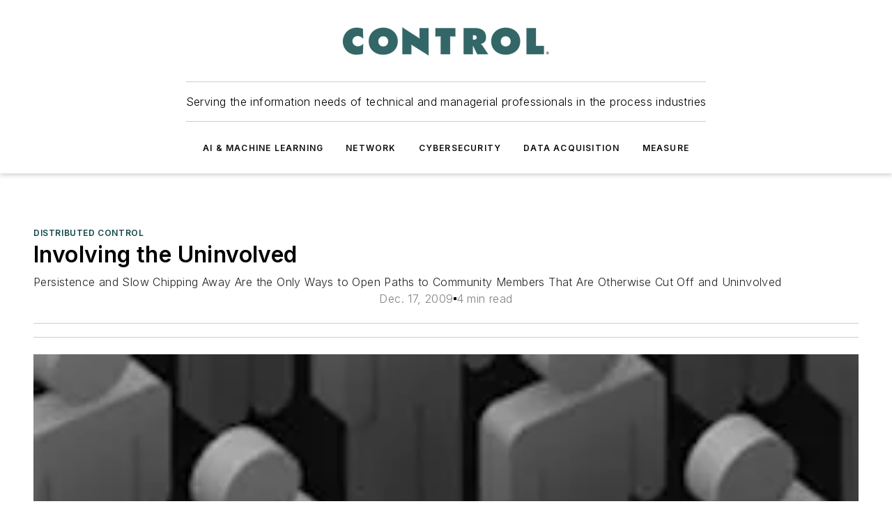

--- FILE ---
content_type: text/html;charset=utf-8
request_url: https://www.controlglobal.com/control/distributed-control/article/11381804/process-controls-involving-the-uninvolved-control-global
body_size: 73595
content:
<!DOCTYPE html><html  lang="en"><head><meta charset="utf-8"><meta name="viewport" content="width=device-width, initial-scale=1, shrink-to-fit=no"><script type="text/javascript" src="/ruxitagentjs_ICA7NVfqrux_10327251022105625.js" data-dtconfig="rid=RID_-912887456|rpid=-1465267307|domain=controlglobal.com|reportUrl=/rb_bf25051xng|app=ea7c4b59f27d43eb|cuc=ll64881i|owasp=1|mel=100000|expw=1|featureHash=ICA7NVfqrux|dpvc=1|lastModification=1765214479370|tp=500,50,0|rdnt=1|uxrgce=1|srbbv=2|agentUri=/ruxitagentjs_ICA7NVfqrux_10327251022105625.js"></script><script type="importmap">{"imports":{"#entry":"/_nuxt/CxR92tmI.js"}}</script><title>Process Controls | Involving the Uninvolved | Control Global | Control Global</title><link href="https://fonts.gstatic.com" rel="preconnect"><link href="https://cdn.cookielaw.org" rel="preconnect"><link href="https://scorpia.graphql.aspire-ebm.com" rel="preconnect"><style type="text/css">
            :root {
              --spacing-unit: 6px;
--spacing: 48px;
--color-line: #CDCDCD;
--color-primary-main: #104646;
--color-primary-container: #165f5f;
--color-on-primary-container: #092727;
--color-secondary-main: #0B1414;
--color-secondary-container: #f5f5f5;
--color-on-secondary-container: #030505;
--color-black: #0d0d0d;
--color-white: #ffffff;
--color-grey: #b2c3ce;
--color-light-grey: #e0e0e0;
--primary-font-family: Inter;
--site-max-width: 1300px;
            }
          </style><style>@media (max-width:760px){.mobile-hidden{display:none!important}}.admin-layout a{color:#3867a6}.admin-layout .vs__dropdown-toggle{background:#fff;border:1px solid #9da4b0}.ebm-layout{overflow-anchor:none;width:100%}</style><style>@media (max-width:760px){.mobile-hidden[data-v-45fa8452]{display:none!important}}.admin-layout a[data-v-45fa8452]{color:#3867a6}.admin-layout .vs__dropdown-toggle[data-v-45fa8452]{background:#fff;border:1px solid #9da4b0}.ebm-page[data-v-45fa8452]{display:flex;flex-direction:column;font-family:Arial}.ebm-page .hasToolbar[data-v-45fa8452]{max-width:calc(100% - 49px)}.ebm-page__layout[data-v-45fa8452]{z-index:2}.ebm-page__layout[data-v-45fa8452],.ebm-page__page[data-v-45fa8452]{flex:1;pointer-events:none;position:relative}.ebm-page__page[data-v-45fa8452]{display:flex;flex-direction:column;z-index:1}.ebm-page__main[data-v-45fa8452]{flex:1;margin:auto;width:100%}.ebm-page__content[data-v-45fa8452]{padding:0;pointer-events:all}@media (min-width:600px){.ebm-page__content[data-v-45fa8452]{padding:"0 10px"}}.ebm-page__reskin-background[data-v-45fa8452]{background-position:top;background-repeat:no-repeat;background-size:cover;height:100%;left:0;overflow:hidden;position:fixed;top:0;width:100%;z-index:0}.ebm-page__reskin-ad[data-v-45fa8452]{padding:1.5rem 0;position:relative;text-align:center;z-index:1}.ebm-page__siteskin-ad[data-v-45fa8452]{margin-top:24px;pointer-events:all;position:fixed;transition:all 125ms;z-index:100}.ebm-page__siteskin-ad__left[data-v-45fa8452]{right:50%}@media (max-width:1636px){.ebm-page__siteskin-ad__left[data-v-45fa8452]{display:none}}.ebm-page__siteskin-ad__right[data-v-45fa8452]{left:50%}@media (max-width:1636px){.ebm-page__siteskin-ad__right[data-v-45fa8452]{display:none}}.ebm-page .ebm-page__primary[data-v-45fa8452]{margin-top:0}.ebm-page .page-content-wrapper[data-v-45fa8452]{margin:auto;width:100%}.ebm-page .load-more[data-v-45fa8452]{padding:10px 0;pointer-events:all;text-align:center;width:100%}.ebm-page .load-more[data-v-45fa8452]>*{margin:auto;padding:0 5px}.ebm-page .load-more .label[data-v-45fa8452]{display:flex;flex-direction:row}.ebm-page .load-more .label[data-v-45fa8452]>*{margin:0 5px}.ebm-page .footer[data-v-45fa8452]{position:relative}.ebm-page .ebm-page__primary[data-v-45fa8452]{margin-top:calc(var(--spacing)/2)}.ebm-page .ebm-page__content[data-v-45fa8452]{display:flex;flex-direction:column;gap:var(--spacing);margin:0!important}.ebm-page .ebm-page__content[data-v-45fa8452]>*{position:relative}.ebm-page .ebm-page__content[data-v-45fa8452]>:after{background-color:var(--color-line);bottom:auto;bottom:calc(var(--spacing)*-.5*1);content:"";height:1px;left:0;position:absolute;right:0}.ebm-page .ebm-page__content[data-v-45fa8452]>:last-child:after{display:none}.ebm-page .page-content-wrapper[data-v-45fa8452]{display:flex;flex-direction:column;gap:var(--spacing);max-width:var(--site-max-width);padding:0 calc(var(--spacing)/2)}@media (min-width:800px){.ebm-page .page-content-wrapper[data-v-45fa8452]{padding:0 var(--spacing)}}.ebm-page .page-content-wrapper[data-v-45fa8452]>*{position:relative}.ebm-page .page-content-wrapper[data-v-45fa8452]>:after{background-color:var(--color-line);bottom:auto;bottom:calc(var(--spacing)*-.5*1);content:"";height:1px;left:0;position:absolute;right:0}.ebm-page .page-content-wrapper[data-v-45fa8452]>:last-child:after{display:none}.ebm-page .load-more[data-v-45fa8452]{padding:0}.ebm-page .secondary-pages .page-content-wrapper[data-v-45fa8452],.ebm-page.full-width .page-content-wrapper[data-v-45fa8452]{max-width:100%!important;padding:0!important}.ebm-page .secondary-pages .ebm-page__primary[data-v-45fa8452],.ebm-page.full-width .ebm-page__primary[data-v-45fa8452]{margin-top:0!important}@media print{.ebm-page__page[data-v-45fa8452]{display:block}}</style><style>@media (max-width:760px){.mobile-hidden[data-v-06639cce]{display:none!important}}.admin-layout a[data-v-06639cce]{color:#3867a6}.admin-layout .vs__dropdown-toggle[data-v-06639cce]{background:#fff;border:1px solid #9da4b0}#header-leaderboard-ad[data-v-06639cce]{align-items:center;display:flex;justify-content:center;padding:1rem}</style><style>html{scroll-padding-top:calc(var(--header-height) + 16px)}</style><style>@media (max-width:760px){.mobile-hidden[data-v-b96d99b2]{display:none!important}}.admin-layout a[data-v-b96d99b2]{color:#3867a6}.admin-layout .vs__dropdown-toggle[data-v-b96d99b2]{background:#fff;border:1px solid #9da4b0}header[data-v-b96d99b2]{bottom:0;margin:auto;position:sticky;top:0;transition:top .5s cubic-bezier(.645,.045,.355,1);z-index:50}header .reskin-ad[data-v-b96d99b2]{padding:1.5rem 0;text-align:center}.navbar[data-v-b96d99b2]{background-color:#fff;box-shadow:0 3px 6px #00000029;left:0;opacity:1;padding-bottom:2rem;padding-top:2rem;right:0}.navbar .content[data-v-b96d99b2]{margin:auto;max-width:var(--site-max-width);padding:0 calc(var(--spacing)/2)}@media (min-width:800px){.navbar .content[data-v-b96d99b2]{padding:0 var(--spacing)}}.top-navbar[data-v-b96d99b2]{align-items:center;display:flex;justify-content:space-between}@media (max-width:900px){.logo[data-v-b96d99b2]{flex-grow:1}.logo img[data-v-b96d99b2]{max-width:180px}}@media (max-width:450px){.logo img[data-v-b96d99b2]{max-width:140px}}@media (max-width:370px){.logo img[data-v-b96d99b2]{max-width:120px}}@media (max-width:350px){.logo img[data-v-b96d99b2]{max-width:100px}}.bottom-navbar[data-v-b96d99b2]{max-height:100px;overflow:visible;transition:all .15s cubic-bezier(.86,0,.07,1)}.bottom-navbar.hidden[data-v-b96d99b2]{max-height:0;overflow:hidden;transform:scale(0)}.actions[data-v-b96d99b2]{align-items:center;-moz-column-gap:.5rem;column-gap:.5rem;display:flex;flex-basis:0;flex-grow:1}@media (max-width:900px){.actions[data-v-b96d99b2]{flex-basis:auto;flex-grow:0}}.actions.left[data-v-b96d99b2]{justify-content:left}.actions.right[data-v-b96d99b2]{-moz-column-gap:0;column-gap:0;justify-content:right}.actions .login-container[data-v-b96d99b2]{display:flex;gap:16px}@media (max-width:900px){.actions .login-container[data-v-b96d99b2]{gap:8px}}@media (max-width:450px){.actions .login-container[data-v-b96d99b2]{gap:4px}}@media (max-width:900px){.search-icon[data-v-b96d99b2]{display:none}}.cta[data-v-b96d99b2]{border-bottom:1px solid var(--color-line);border-top:1px solid var(--color-line);margin:1.5rem auto auto;width:-moz-fit-content;width:fit-content}@media (max-width:900px){.cta[data-v-b96d99b2]{display:none}}.sub-menu[data-v-b96d99b2]{align-items:center;display:flex;justify-content:center;list-style:none;margin-top:1.5rem;padding:0;white-space:nowrap}@media (max-width:1000px){.sub-menu[data-v-b96d99b2]{display:none}}.sub-menu-item[data-v-b96d99b2]{margin-left:1rem;margin-right:1rem}.menu-item[data-v-b96d99b2],.sub-menu-link[data-v-b96d99b2]{color:var(--color-black);font-size:.75rem;font-weight:600;letter-spacing:.1em;text-transform:uppercase}.popover-menu[data-v-b96d99b2]{align-items:flex-start;background-color:#fff;box-shadow:0 3px 6px #00000029;display:flex;flex-direction:column;justify-content:left;padding:1.5rem;text-align:left;width:200px}.popover-menu .menu-item[data-v-b96d99b2]{align-items:center;display:flex;margin-bottom:1rem}.popover-menu .menu-item .icon[data-v-b96d99b2]{margin-right:1rem}</style><style>@media (max-width:760px){.mobile-hidden{display:none!important}}.admin-layout a{color:#3867a6}.admin-layout .vs__dropdown-toggle{background:#fff;border:1px solid #9da4b0}.ebm-icon{cursor:pointer}.ebm-icon .tooltip-wrapper{display:block}.ebm-icon.disabled{cursor:not-allowed}.ebm-icon.arrowUp{margin-top:3px}.ebm-icon.arrowDown{margin-top:-5px;transform:rotate(180deg)}.ebm-icon.loading{animation-duration:2s;animation-iteration-count:infinite;animation-name:spin;animation-timing-function:linear}.ebm-icon.label{align-items:center;display:flex;flex-direction:column;font-size:.8em;justify-content:center;padding:0 5px}@keyframes spin{0%{transform:rotate(0)}to{transform:rotate(1turn)}}.ebm-icon .icon,.ebm-icon svg{display:block}</style><style>@media (max-width:760px){.mobile-hidden{display:none!important}}.admin-layout a{color:#3867a6}.admin-layout .vs__dropdown-toggle{background:#fff;border:1px solid #9da4b0}.ebm-mega-menu{background-color:var(--color-black);color:#fff;container-type:inline-size;display:none;height:100%;left:0;opacity:0;overflow:auto;position:fixed;text-align:center;top:0;transition-behavior:allow-discrete;transition-duration:.3s;transition-property:overlay display opacity;width:100%}.ebm-mega-menu.cms-user-logged-in{left:49px;width:calc(100% - 49px)}.ebm-mega-menu.open{display:block;opacity:1}@starting-style{.ebm-mega-menu.open{opacity:0}}@container (max-width: 750px){.ebm-mega-menu .mega-menu-header{display:flex}}.ebm-mega-menu .mega-menu-header .icon{margin-left:30px;margin-top:40px;width:24px}.ebm-mega-menu .mega-menu-header .logo{height:35px;max-width:100%}@container (min-width: 750px){.ebm-mega-menu .mega-menu-header .logo{height:50px;margin-bottom:30px}}@container (max-width: 750px){.ebm-mega-menu .mega-menu-header .logo{margin-top:20px}.ebm-mega-menu .mega-menu-header .logo img{height:auto;margin-left:5px;max-width:140px}}.ebm-mega-menu .mega-menu-container{margin:auto}@container (min-width: 750px){.ebm-mega-menu .mega-menu-container{max-width:850px;width:100%}}.ebm-mega-menu .mega-menu-container .search-field{padding-bottom:50px}@container (max-width: 900px){.ebm-mega-menu .mega-menu-container .search-field{margin-left:calc(var(--spacing)/2);margin-right:calc(var(--spacing)/2)}}.ebm-mega-menu .mega-menu-container .nav-links{display:grid;gap:calc(var(--spacing)/2);grid-template-columns:1fr;position:relative}.ebm-mega-menu .mega-menu-container .nav-links:after{background-color:var(--color-line);bottom:auto;bottom:calc(var(--spacing)*-.5*1);content:"";height:1px;left:0;position:absolute;right:0}.ebm-mega-menu .mega-menu-container .nav-links:last-child:after{display:none}@container (max-width: 900px){.ebm-mega-menu .mega-menu-container .nav-links{margin-left:calc(var(--spacing)/2);margin-right:calc(var(--spacing)/2)}}@container (min-width: 750px){.ebm-mega-menu .mega-menu-container .nav-links{gap:calc(var(--spacing)*2);grid-template-columns:1fr 1fr 1fr;padding-bottom:var(--spacing)}}.ebm-mega-menu .mega-menu-container .nav-links .section{display:flex;flex-direction:column;font-weight:400;list-style:none;text-align:center}@container (max-width: 750px){.ebm-mega-menu .mega-menu-container .nav-links .section{gap:5px;padding-top:30px;position:relative}.ebm-mega-menu .mega-menu-container .nav-links .section:after{background-color:var(--color-line);bottom:auto;bottom:calc(var(--spacing)*-.5*1);content:"";height:1px;left:0;position:absolute;right:0}.ebm-mega-menu .mega-menu-container .nav-links .section:last-child:after{display:none}.ebm-mega-menu .mega-menu-container .nav-links .section:first-child{padding-top:15px}}@container (min-width: 750px){.ebm-mega-menu .mega-menu-container .nav-links .section{border-bottom:none;font-size:1.25rem;gap:16px;position:relative;text-align:left}.ebm-mega-menu .mega-menu-container .nav-links .section:after{background-color:var(--color-line);bottom:0;content:"";height:100%;left:auto;position:absolute;right:calc(var(--spacing)*-.5*2);top:0;width:1px}.ebm-mega-menu .mega-menu-container .nav-links .section:last-child:after{display:none}}.ebm-mega-menu .mega-menu-container .nav-links .section a{color:#fff}.ebm-mega-menu .mega-menu-container .nav-links .section .title{font-size:.75rem;font-weight:400;text-transform:uppercase}.ebm-mega-menu .mega-menu-container .affiliate-links{display:flex;justify-content:center;margin-top:var(--spacing);padding:calc(var(--spacing)*.5);position:relative}.ebm-mega-menu .mega-menu-container .affiliate-links:after{background-color:var(--color-line);bottom:auto;bottom:calc(var(--spacing)*-.5*1);content:"";height:1px;left:0;position:absolute;right:0}.ebm-mega-menu .mega-menu-container .affiliate-links:last-child:after{display:none}.ebm-mega-menu .mega-menu-container .affiliate-links .ebm-affiliated-brands-direction{flex-direction:column;gap:calc(var(--spacing)*.5)}.ebm-mega-menu .mega-menu-container .social-links{align-items:center;display:flex;flex-direction:column;font-size:.75rem;justify-content:center;margin-top:var(--spacing);padding:calc(var(--spacing)*.5);text-transform:uppercase}.ebm-mega-menu .mega-menu-container .social-links .socials{gap:16px;margin:16px 16px 24px}</style><style>@media (max-width:760px){.mobile-hidden{display:none!important}}.admin-layout a{color:#3867a6}.admin-layout .vs__dropdown-toggle{background:#fff;border:1px solid #9da4b0}.ebm-search-field{container-type:inline-size;position:relative}.ebm-search-field .input{padding:10px 0;position:relative;width:100%}.ebm-search-field .input .icon{bottom:0;height:24px;margin:auto;position:absolute;right:.5rem;top:0}.ebm-search-field .input .clear-icon{bottom:0;height:24px;margin:auto;position:absolute;right:2.5rem;top:0}.ebm-search-field .input input{background-color:var(--c4e26338);border:1px solid var(--7798abdd);border-radius:5px;color:var(--0c12ecfc);font-size:1em;padding:1rem 8px 1rem 20px;width:100%}.ebm-search-field .sponsor-container{align-items:center;display:flex;font-size:.5rem;gap:5px;height:24px;margin:auto;position:absolute;right:10%;top:20%}@container (max-width: 750px){.ebm-search-field .sponsor-container{justify-content:flex-end;padding:10px 15px 0 0;position:static}}.ebm-search-field input[type=search]::-webkit-search-cancel-button,.ebm-search-field input[type=search]::-webkit-search-decoration{-webkit-appearance:none;appearance:none}</style><style>@media (max-width:760px){.mobile-hidden[data-v-3823c912]{display:none!important}}.admin-layout a[data-v-3823c912]{color:#3867a6}.admin-layout .vs__dropdown-toggle[data-v-3823c912]{background:#fff;border:1px solid #9da4b0}.ebm-affiliated-brands[data-v-3823c912]{display:flex;flex-direction:row;font-size:.75rem}.ebm-affiliated-brands__label[data-v-3823c912]{display:block;padding:0 calc(var(--spacing)/2)}.ebm-affiliated-brands__links[data-v-3823c912]{display:flex;flex-direction:row;flex-wrap:wrap;justify-content:center}.ebm-affiliated-brands__links>div[data-v-3823c912]{padding:0 calc(var(--spacing)/4)}.ebm-affiliated-brands__links>div a[data-v-3823c912]{color:var(--link-color);font-weight:600}</style><style>@media (max-width:760px){.mobile-hidden[data-v-8e92f456]{display:none!important}}.admin-layout a[data-v-8e92f456]{color:#3867a6}.admin-layout .vs__dropdown-toggle[data-v-8e92f456]{background:#fff;border:1px solid #9da4b0}.ebm-socials[data-v-8e92f456]{display:flex;flex-wrap:wrap}.ebm-socials__icon[data-v-8e92f456]{cursor:pointer;margin-right:7px;text-decoration:none}.ebm-socials .text[data-v-8e92f456]{height:0;overflow:hidden;text-indent:-9999px}</style><style>@media (max-width:760px){.mobile-hidden{display:none!important}}.admin-layout a{color:#3867a6}.admin-layout .vs__dropdown-toggle{background:#fff;border:1px solid #9da4b0}.ebm-ad-target__outer{display:flex;height:auto;justify-content:center;max-width:100%;width:100%}.ebm-ad-target__inner{align-items:center;display:flex}.ebm-ad-target img{max-width:100%}.ebm-ad-target iframe{box-shadow:0 .125rem .25rem #00000013}</style><style>@media (max-width:760px){.mobile-hidden[data-v-4c12f864]{display:none!important}}.admin-layout a[data-v-4c12f864]{color:#3867a6}.admin-layout .vs__dropdown-toggle[data-v-4c12f864]{background:#fff;border:1px solid #9da4b0}#sticky-bottom-ad[data-v-4c12f864]{align-items:center;background:#000000bf;display:flex;justify-content:center;left:0;padding:8px;position:fixed;right:0;z-index:999}#sticky-bottom-ad .close-button[data-v-4c12f864]{background:none;border:0;color:#fff;cursor:pointer;font-weight:900;margin:8px;position:absolute;right:0;top:0}.slide-up-enter[data-v-4c12f864],.slide-up-leave-to[data-v-4c12f864]{opacity:0;transform:translateY(200px)}.slide-up-enter-active[data-v-4c12f864]{transition:all .25s ease-out}.slide-up-leave-active[data-v-4c12f864]{transition:all .25s ease-in}</style><style>@media (max-width:760px){.mobile-hidden[data-v-0622f0e1]{display:none!important}}.admin-layout a[data-v-0622f0e1]{color:#3867a6}.admin-layout .vs__dropdown-toggle[data-v-0622f0e1]{background:#fff;border:1px solid #9da4b0}.grid[data-v-0622f0e1]{container-type:inline-size;margin:auto}.grid .grid-row[data-v-0622f0e1]{position:relative}.grid .grid-row[data-v-0622f0e1]:after{background-color:var(--color-line);bottom:auto;bottom:calc(var(--spacing)*-.5*1);content:"";height:1px;left:0;position:absolute;right:0}.grid .grid-row.hide-bottom-border[data-v-0622f0e1]:after,.grid .grid-row[data-v-0622f0e1]:last-child:after{display:none}@container (width >= 750px){.grid .grid-row.mobile-only[data-v-0622f0e1]{display:none}}@container (width < 750px){.grid .grid-row.exclude-mobile[data-v-0622f0e1]{display:none}}</style><style>@media (max-width:760px){.mobile-hidden[data-v-840eddae]{display:none!important}}.admin-layout a[data-v-840eddae]{color:#3867a6}.admin-layout .vs__dropdown-toggle[data-v-840eddae]{background:#fff;border:1px solid #9da4b0}.web-row[data-v-840eddae]{container-type:inline-size}.web-row .row[data-v-840eddae]{--col-size:calc(50% - var(--spacing)*1/2);display:grid;padding-bottom:0ver;padding-top:0;width:100%}@media (min-width:750px){.web-row .row[data-v-840eddae]{padding-left:0;padding-right:0}}@media (min-width:500px){.web-row .row.restricted[data-v-840eddae]{margin:auto;max-width:66%}}.web-row .row .column-wrapper[data-v-840eddae]{display:flex;order:0;width:100%}.web-row .row.largest_first.layout1_2 .column-wrapper[data-v-840eddae]:nth-child(2),.web-row .row.largest_first.layout1_2_1 .column-wrapper[data-v-840eddae]:nth-child(2),.web-row .row.largest_first.layout1_3 .column-wrapper[data-v-840eddae]:nth-child(2){order:-1}@container (min-width: 750px){.web-row .row.layout1_1[data-v-840eddae]{display:grid;grid-template-columns:minmax(0,1fr) minmax(0,1fr)}.web-row .row.layout1_1 .column-wrapper[data-v-840eddae]{position:relative}.web-row .row.layout1_1 .column-wrapper[data-v-840eddae]:after{background-color:var(--color-line);bottom:0;content:"";height:100%;left:auto;position:absolute;right:calc(var(--spacing)*-.5*1);top:0;width:1px}.web-row .row.layout1_1 .column-wrapper[data-v-840eddae]:last-child:after{display:none}.web-row .row.layout1_2[data-v-840eddae]{display:grid;grid-template-columns:minmax(0,var(--col-size)) minmax(0,var(--col-size))}.web-row .row.layout1_2 .column-wrapper[data-v-840eddae]{position:relative}.web-row .row.layout1_2 .column-wrapper[data-v-840eddae]:after{background-color:var(--color-line);bottom:0;content:"";height:100%;left:auto;position:absolute;right:calc(var(--spacing)*-.5*1);top:0;width:1px}.web-row .row.layout1_2 .column-wrapper[data-v-840eddae]:last-child:after{display:none}.web-row .row.layout1_2 .column-wrapper[data-v-840eddae]:nth-child(2){order:0!important}}@container (min-width: 1050px){.web-row .row.layout1_2[data-v-840eddae]{--col-size:calc(33.33333% - var(--spacing)*2/3);grid-template-columns:var(--col-size) calc(var(--col-size)*2 + var(--spacing))}}@container (min-width: 750px){.web-row .row.layout2_1[data-v-840eddae]{display:grid;grid-template-columns:minmax(0,var(--col-size)) minmax(0,var(--col-size))}.web-row .row.layout2_1 .column-wrapper[data-v-840eddae]{position:relative}.web-row .row.layout2_1 .column-wrapper[data-v-840eddae]:after{background-color:var(--color-line);bottom:0;content:"";height:100%;left:auto;position:absolute;right:calc(var(--spacing)*-.5*1);top:0;width:1px}.web-row .row.layout2_1 .column-wrapper[data-v-840eddae]:last-child:after{display:none}}@container (min-width: 1050px){.web-row .row.layout2_1[data-v-840eddae]{--col-size:calc(33.33333% - var(--spacing)*2/3);grid-template-columns:calc(var(--col-size)*2 + var(--spacing)) var(--col-size)}}@container (min-width: 1100px){.web-row .row.layout1_1_1[data-v-840eddae]{--col-size:calc(33.33333% - var(--spacing)*2/3);display:grid;grid-template-columns:minmax(0,var(--col-size)) minmax(0,var(--col-size)) minmax(0,var(--col-size))}.web-row .row.layout1_1_1 .column-wrapper[data-v-840eddae]{position:relative}.web-row .row.layout1_1_1 .column-wrapper[data-v-840eddae]:after{background-color:var(--color-line);bottom:0;content:"";height:100%;left:auto;position:absolute;right:calc(var(--spacing)*-.5*1);top:0;width:1px}.web-row .row.layout1_1_1 .column-wrapper[data-v-840eddae]:last-child:after{display:none}}</style><style>@media (max-width:760px){.mobile-hidden{display:none!important}}.admin-layout a{color:#3867a6}.admin-layout .vs__dropdown-toggle{background:#fff;border:1px solid #9da4b0}.web-grid-title{align-items:center;container-type:inline-size;font-family:var(--primary-font-family);margin-bottom:calc(var(--spacing)/2);max-width:100%;width:100%}.web-grid-title .title{display:flex;flex:1 0 auto;font-size:1.9rem;font-weight:600;gap:var(--spacing-unit);letter-spacing:-.01em;line-height:40px;max-width:100%;overflow:hidden;text-overflow:ellipsis}.web-grid-title .title .grid-title-image-icon{height:23px;margin-top:8px}.web-grid-title.has-link .title{max-width:calc(100% - 100px)}.web-grid-title .divider{background-color:var(--color-line);height:1px;width:100%}.web-grid-title .view-more{color:var(--color-primary-main);cursor:primary;flex:0 1 auto;font-size:.75rem;font-weight:600;letter-spacing:.05em;line-height:18px;text-transform:uppercase;white-space:nowrap}@container (max-width: 500px){.web-grid-title .view-more{display:none}}.web-grid-title.primary{display:flex;gap:5px}.web-grid-title.primary .topbar,.web-grid-title.secondary .divider,.web-grid-title.secondary .view-more{display:none}.web-grid-title.secondary .topbar{background-color:var(--color-primary-main);height:8px;margin-bottom:calc(var(--spacing)/3);width:80px}</style><style>@media (max-width:760px){.mobile-hidden[data-v-2e2a3563]{display:none!important}}.admin-layout a[data-v-2e2a3563]{color:#3867a6}.admin-layout .vs__dropdown-toggle[data-v-2e2a3563]{background:#fff;border:1px solid #9da4b0}.column[data-v-2e2a3563]{align-items:stretch;display:flex;flex-wrap:wrap;height:100%;position:relative}.column[data-v-2e2a3563],.column .standard-blocks[data-v-2e2a3563],.column .sticky-blocks[data-v-2e2a3563]{width:100%}.column.block-align-center[data-v-2e2a3563]{align-items:center;justify-content:center}.column.block-align-top[data-v-2e2a3563]{align-items:top;flex-direction:column}.column.block-align-sticky[data-v-2e2a3563]{align-items:start;display:block;justify-content:center}.column.block-align-equalize[data-v-2e2a3563]{align-items:stretch}.column .sticky-blocks.has-standard[data-v-2e2a3563]{margin-top:var(--spacing)}.column .block-wrapper[data-v-2e2a3563]{max-width:100%;position:relative}.column .block-wrapper[data-v-2e2a3563]:after{background-color:var(--color-line);bottom:auto;bottom:calc(var(--spacing)*-.5*1);content:"";height:1px;left:0;position:absolute;right:0}.column .block-wrapper.hide-bottom-border[data-v-2e2a3563]:after,.column .block-wrapper[data-v-2e2a3563]:last-child:after,.column .standard-blocks:not(.has-sticky) .block-wrapper[data-v-2e2a3563]:last-child:after,.column .sticky-blocks .block-wrapper[data-v-2e2a3563]:last-child:after{display:none}@media print{.column[data-v-2e2a3563]{height:auto}}</style><style>@media (max-width:760px){.mobile-hidden[data-v-a4efc542]{display:none!important}}.admin-layout a[data-v-a4efc542]{color:#3867a6}.admin-layout .vs__dropdown-toggle[data-v-a4efc542]{background:#fff;border:1px solid #9da4b0}.block[data-v-a4efc542]{display:flex;flex-direction:column;overflow:visible;width:100%}.block .block-title[data-v-a4efc542]{margin-bottom:calc(var(--spacing)/2)}.block .above-cta[data-v-a4efc542]{height:100%}.block .title[data-v-a4efc542]{font-size:1rem;line-height:1rem;text-transform:uppercase}.block .title a[data-v-a4efc542]{color:inherit;text-decoration:none}.block .title a[data-v-a4efc542]:hover{text-decoration:underline}.block .title template[data-v-a4efc542]{display:inline-block}.block .content[data-v-a4efc542]{display:flex;width:100%}.block .cta[data-v-a4efc542]{align-items:center;display:flex;flex-direction:column;font-size:1rem;gap:calc(var(--spacing)/2);justify-content:space-between}@container (width > 500px){.block .cta[data-v-a4efc542]{flex-direction:row}}</style><style>@media (max-width:760px){.mobile-hidden[data-v-3dec0756]{display:none!important}}.admin-layout a[data-v-3dec0756]{color:#3867a6}.admin-layout .vs__dropdown-toggle[data-v-3dec0756]{background:#fff;border:1px solid #9da4b0}.ebm-button-wrapper[data-v-3dec0756]{display:inline-block}.ebm-button-wrapper .ebm-button[data-v-3dec0756]{border:1px solid;border-radius:.1rem;cursor:pointer;display:block;font-weight:600;outline:none;text-transform:uppercase;width:100%}.ebm-button-wrapper .ebm-button .content[data-v-3dec0756]{align-items:center;display:flex;gap:var(--spacing-unit);justify-content:center}.ebm-button-wrapper .ebm-button .content.icon-right[data-v-3dec0756]{flex-direction:row-reverse}.ebm-button-wrapper .ebm-button[data-v-3dec0756]:focus,.ebm-button-wrapper .ebm-button[data-v-3dec0756]:hover{box-shadow:0 0 .1rem #3e5d8580;filter:contrast(125%)}.ebm-button-wrapper .ebm-button[data-v-3dec0756]:active{box-shadow:0 0 .3rem #1c417280}.ebm-button-wrapper .ebm-button[data-v-3dec0756]:active:after{height:200px;width:200px}.ebm-button-wrapper .ebm-button--small[data-v-3dec0756]{font-size:.75rem;padding:.2rem .4rem}.ebm-button-wrapper .ebm-button--medium[data-v-3dec0756]{font-size:.75rem;padding:.3rem .6rem}.ebm-button-wrapper .ebm-button--large[data-v-3dec0756]{font-size:.75rem;line-height:1.25rem;padding:.5rem 1rem}@media (max-width:450px){.ebm-button-wrapper .ebm-button--large[data-v-3dec0756]{padding:.5rem}}.ebm-button-wrapper .ebm-button--fullWidth[data-v-3dec0756]{font-size:1.15rem;margin:0 auto;padding:.5rem 1rem;width:100%}.ebm-button-wrapper.primary .ebm-button[data-v-3dec0756],.ebm-button-wrapper.solid .ebm-button[data-v-3dec0756]{background-color:var(--button-accent-color);border-color:var(--button-accent-color);color:var(--button-text-color)}.ebm-button-wrapper.primary .ebm-button[data-v-3dec0756]:hover,.ebm-button-wrapper.solid .ebm-button[data-v-3dec0756]:hover{text-decoration:underline}.ebm-button-wrapper.hollow .ebm-button[data-v-3dec0756]{background-color:transparent;background-color:#fff;border:1px solid var(--button-accent-color);color:var(--button-accent-color)}.ebm-button-wrapper.hollow .ebm-button[data-v-3dec0756]:hover{text-decoration:underline}.ebm-button-wrapper.borderless .ebm-button[data-v-3dec0756]{background-color:transparent;border-color:transparent;color:var(--button-accent-color)}.ebm-button-wrapper.borderless .ebm-button[data-v-3dec0756]:hover{background-color:var(--button-accent-color);color:#fff;text-decoration:underline}.ebm-button-wrapper .ebm-button[data-v-3dec0756]{transition:all .15s ease-in-out}</style><style>@media (max-width:760px){.mobile-hidden{display:none!important}}.admin-layout a{color:#3867a6}.admin-layout .vs__dropdown-toggle{background:#fff;border:1px solid #9da4b0}.web-footer-new{display:flex;font-size:1rem;font-weight:400;justify-content:center;padding-bottom:calc(var(--spacing)/2);pointer-events:all;width:100%}.web-footer-new a{color:var(--link-color)}.web-footer-new .container{display:flex;justify-content:center;width:100%}.web-footer-new .container .container-wrapper{display:flex;flex-direction:column;gap:var(--spacing);width:100%}@media (min-width:800px){.web-footer-new .container{flex-direction:row}}.web-footer-new .container .row{position:relative;width:100%}.web-footer-new .container .row:after{background-color:var(--color-line);bottom:auto;bottom:calc(var(--spacing)*-.5*1);content:"";height:1px;left:0;position:absolute;right:0}.web-footer-new .container .row:last-child:after{display:none}.web-footer-new .container .row.full-width{justify-items:center}.web-footer-new .container .column-wrapper{display:grid;gap:var(--spacing);grid-template-columns:1fr}.web-footer-new .container .column-wrapper.full-width{max-width:var(--site-max-width)!important;padding:0 calc(var(--spacing)*1.5);width:100%}.web-footer-new .container .column-wrapper .col{align-items:center;display:flex;flex-direction:column;gap:calc(var(--spacing)/4);justify-content:center;margin:0 auto;max-width:80%;position:relative;text-align:center}.web-footer-new .container .column-wrapper .col:after{background-color:var(--color-line);bottom:auto;bottom:calc(var(--spacing)*-.5*1);content:"";height:1px;left:0;position:absolute;right:0}.web-footer-new .container .column-wrapper .col:last-child:after{display:none}.web-footer-new .container .column-wrapper .col.valign-middle{align-self:center}@media (min-width:800px){.web-footer-new .container .column-wrapper{align-items:start;gap:var(--spacing)}.web-footer-new .container .column-wrapper.cols1_1_1{grid-template-columns:1fr 1fr 1fr}.web-footer-new .container .column-wrapper.cols1_1{grid-template-columns:1fr 1fr}.web-footer-new .container .column-wrapper .col{align-items:start;max-width:100%;position:relative;text-align:left}.web-footer-new .container .column-wrapper .col:after{background-color:var(--color-line);bottom:0;content:"";height:100%;left:auto;position:absolute;right:calc(var(--spacing)*-.5*1);top:0;width:1px}.web-footer-new .container .column-wrapper .col:last-child:after{display:none}}.web-footer-new .corporatelogo{align-self:center;filter:brightness(0);height:auto;margin-right:var(--spacing-unit);width:100px}.web-footer-new .menu-copyright{align-items:center;display:flex;flex-direction:column;gap:calc(var(--spacing)/2)}.web-footer-new .menu-copyright.full-width{max-width:var(--site-max-width);padding:0 calc(var(--spacing)*1.5);width:100%}.web-footer-new .menu-copyright .links{display:flex;font-size:.75rem;gap:calc(var(--spacing)/4);list-style:none;margin:0;padding:0}.web-footer-new .menu-copyright .copyright{display:flex;flex-direction:row;flex-wrap:wrap;font-size:.8em;justify-content:center}@media (min-width:800px){.web-footer-new .menu-copyright{flex-direction:row;justify-content:space-between}}.web-footer-new .blocktitle{color:#000;font-size:1.1rem;font-weight:600;width:100%}.web-footer-new .web-affiliated-brands-direction{flex-direction:column}@media (min-width:800px){.web-footer-new .web-affiliated-brands-direction{flex-direction:row}}</style><style>@media (max-width:760px){.mobile-hidden{display:none!important}}.admin-layout a{color:#3867a6}.admin-layout .vs__dropdown-toggle{background:#fff;border:1px solid #9da4b0}.ebm-web-subscribe-wrapper{display:flex;flex-direction:column;height:100%;overflow:auto}.ebm-web-subscribe-content{height:100%;overflow:auto;padding:calc(var(--spacing)*.5) var(--spacing)}@container (max-width: 750px){.ebm-web-subscribe-content{padding-bottom:100%}}.ebm-web-subscribe-content .web-subscribe-header .web-subscribe-title{align-items:center;display:flex;gap:var(--spacing);justify-content:space-between;line-height:normal}.ebm-web-subscribe-content .web-subscribe-header .web-subscribe-title .close-button{align-items:center;cursor:pointer;display:flex;font-size:.75rem;font-weight:600;text-transform:uppercase}.ebm-web-subscribe-content .web-subscribe-header .web-subscribe-subtext{padding-bottom:var(--spacing)}.ebm-web-subscribe-content .web-subscribe-header .newsletter-items{display:grid;gap:10px;grid-template-columns:1fr 1fr}@container (max-width: 750px){.ebm-web-subscribe-content .web-subscribe-header .newsletter-items{grid-template-columns:1fr}}.ebm-web-subscribe-content .web-subscribe-header .newsletter-items .newsletter-item{border:1px solid var(--color-line);display:flex;flex-direction:row;flex-direction:column;gap:1rem;padding:1rem}.ebm-web-subscribe-content .web-subscribe-header .newsletter-items .newsletter-item .newsletter-title{display:flex;font-size:1.25rem;font-weight:600;justify-content:space-between;letter-spacing:-.01em;line-height:25px}.ebm-web-subscribe-content .web-subscribe-header .newsletter-items .newsletter-item .newsletter-description{font-size:1rem;font-weight:400;letter-spacing:.0125em;line-height:24px}.web-subscribe-footer{background-color:#fff;box-shadow:0 4px 16px #00000040;width:100%}.web-subscribe-footer .subscribe-footer-wrapper{padding:var(--spacing)!important}.web-subscribe-footer .subscribe-footer-wrapper .user-info-container{align-items:center;display:flex;justify-content:space-between;padding-bottom:calc(var(--spacing)*.5)}.web-subscribe-footer .subscribe-footer-wrapper .user-info-container .nl-user-info{align-items:center;display:flex;gap:10px}.web-subscribe-footer .subscribe-footer-wrapper .subscribe-login-container .nl-selected{font-size:1.25rem;font-weight:600;margin-bottom:10px}.web-subscribe-footer .subscribe-footer-wrapper .subscribe-login-container .form-fields-setup{display:flex;gap:calc(var(--spacing)*.125);padding-top:calc(var(--spacing)*.5)}@container (max-width: 1050px){.web-subscribe-footer .subscribe-footer-wrapper .subscribe-login-container .form-fields-setup{display:block}}.web-subscribe-footer .subscribe-footer-wrapper .subscribe-login-container .form-fields-setup .web-form-fields{z-index:100}.web-subscribe-footer .subscribe-footer-wrapper .subscribe-login-container .form-fields-setup .web-form-fields .field-label{font-size:.75rem}.web-subscribe-footer .subscribe-footer-wrapper .subscribe-login-container .form-fields-setup .form{display:flex;gap:calc(var(--spacing)*.125)}@container (max-width: 750px){.web-subscribe-footer .subscribe-footer-wrapper .subscribe-login-container .form-fields-setup .form{flex-direction:column;padding-bottom:calc(var(--spacing)*.5)}}.web-subscribe-footer .subscribe-footer-wrapper .subscribe-login-container .form-fields-setup .form .vs__dropdown-menu{max-height:8rem}@container (max-width: 750px){.web-subscribe-footer .subscribe-footer-wrapper .subscribe-login-container .form-fields-setup .form .vs__dropdown-menu{max-height:4rem}}.web-subscribe-footer .subscribe-footer-wrapper .subscribe-login-container .form-fields-setup .subscribe-button{margin-top:calc(var(--spacing)*.5);width:20%}@container (max-width: 1050px){.web-subscribe-footer .subscribe-footer-wrapper .subscribe-login-container .form-fields-setup .subscribe-button{width:100%}}.web-subscribe-footer .subscribe-footer-wrapper .subscribe-login-container .form-fields-setup .subscribe-button .ebm-button{height:3rem}.web-subscribe-footer .subscribe-footer-wrapper .subscribe-login-container .compliance-field{font-size:.75rem;line-height:18px;z-index:-1}.web-subscribe-footer .subscribe-footer-wrapper a{color:#000;text-decoration:underline}.web-subscribe-footer .subscribe-footer-wrapper .subscribe-consent{font-size:.75rem;letter-spacing:.025em;line-height:18px;padding:5px 0}.web-subscribe-footer .subscribe-footer-wrapper .account-check{padding-top:calc(var(--spacing)*.25)}</style><style>@media (max-width:760px){.mobile-hidden{display:none!important}}.admin-layout a{color:#3867a6}.admin-layout .vs__dropdown-toggle{background:#fff;border:1px solid #9da4b0}.ebm-web-pane{container-type:inline-size;height:100%;pointer-events:all;position:fixed;right:0;top:0;width:100%;z-index:100}.ebm-web-pane.hidden{pointer-events:none}.ebm-web-pane.hidden .web-pane-mask{opacity:0}.ebm-web-pane.hidden .contents{max-width:0}.ebm-web-pane .web-pane-mask{background-color:#000;display:table;height:100%;opacity:.8;padding:16px;transition:all .3s ease;width:100%}.ebm-web-pane .contents{background-color:#fff;bottom:0;max-width:1072px;position:absolute;right:0;top:0;transition:all .3s ease;width:100%}.ebm-web-pane .contents.cms-user-logged-in{width:calc(100% - 49px)}.ebm-web-pane .contents .close-icon{cursor:pointer;display:flex;justify-content:flex-end;margin:10px}</style><style>@media (max-width:760px){.mobile-hidden{display:none!important}}.admin-layout a{color:#3867a6}.admin-layout .vs__dropdown-toggle{background:#fff;border:1px solid #9da4b0}.gam-slot-builder{min-width:300px;width:100%}.gam-slot-builder iframe{max-width:100%;overflow:hidden}</style><style>@media (max-width:760px){.mobile-hidden{display:none!important}}.admin-layout a{color:#3867a6}.admin-layout .vs__dropdown-toggle{background:#fff;border:1px solid #9da4b0}.web-content-title-new{display:flex;flex-direction:column;gap:calc(var(--spacing));width:100%}.web-content-title-new>*{position:relative}.web-content-title-new>:after{background-color:var(--color-line);bottom:auto;bottom:calc(var(--spacing)*-.5*1);content:"";height:1px;left:0;position:absolute;right:0}.web-content-title-new>:last-child:after{display:none}.web-content-title-new .above-line{container-type:inline-size;display:flex;flex-direction:column;gap:calc(var(--spacing)/2)}.web-content-title-new .above-line .section-wrapper{display:flex;gap:calc(var(--spacing)/4)}.web-content-title-new .above-line .section-wrapper.center{margin-left:auto;margin-right:auto}.web-content-title-new .above-line .sponsored-label{color:var(--color-primary-main);font-size:.75rem;font-weight:600;letter-spacing:.05rem;text-transform:uppercase}.web-content-title-new .above-line .section{font-size:.75rem;font-weight:600;letter-spacing:.05em;text-transform:uppercase}.web-content-title-new .above-line .event-info{display:flex;flex-direction:column;font-size:.9rem;gap:calc(var(--spacing)/2)}.web-content-title-new .above-line .event-info .column{display:flex;flex-direction:column;font-size:.9rem;gap:calc(var(--spacing)/4);width:100%}.web-content-title-new .above-line .event-info .column .content{display:flex;gap:calc(var(--spacing)/4)}.web-content-title-new .above-line .event-info .column label{flex:0 0 80px;font-weight:600}.web-content-title-new .above-line .event-info>*{position:relative}.web-content-title-new .above-line .event-info>:after{background-color:var(--color-line);bottom:0;content:"";height:100%;left:auto;position:absolute;right:calc(var(--spacing)*-.5*1);top:0;width:1px}.web-content-title-new .above-line .event-info>:last-child:after{display:none}@container (min-width: 600px){.web-content-title-new .above-line .event-info{align-items:center;flex-direction:row;gap:calc(var(--spacing))}.web-content-title-new .above-line .event-info>*{position:relative}.web-content-title-new .above-line .event-info>:after{background-color:var(--color-line);bottom:0;content:"";height:100%;left:auto;position:absolute;right:calc(var(--spacing)*-.5*1);top:0;width:1px}.web-content-title-new .above-line .event-info>:last-child:after{display:none}.web-content-title-new .above-line .event-info .event-location{display:block}}.web-content-title-new .above-line .title-text{font-size:2rem;line-height:1.2}@container (width > 500px){.web-content-title-new .above-line .title-text{font-size:2.75rem}}.web-content-title-new .above-line .author-row{align-items:center;display:flex;flex-direction:column;gap:calc(var(--spacing)/3);justify-content:center}.web-content-title-new .above-line .author-row .all-authors{display:flex;gap:calc(var(--spacing)/3)}.web-content-title-new .above-line .author-row .date-read-time{align-items:center;display:flex;gap:calc(var(--spacing)/3)}.web-content-title-new .above-line .author-row .dot{align-items:center;grid-area:dot}.web-content-title-new .above-line .author-row .dot:after{background-color:#000;content:"";display:block;height:4px;width:4px}.web-content-title-new .above-line .author-row .dot.first{display:none}.web-content-title-new .above-line .author-row .date{grid-area:date}.web-content-title-new .above-line .author-row .read-time{grid-area:read-time}.web-content-title-new .above-line .author-row .date,.web-content-title-new .above-line .author-row .duration,.web-content-title-new .above-line .author-row .read-time{color:#000;opacity:.5}@container (width > 500px){.web-content-title-new .above-line .author-row{flex-direction:row}.web-content-title-new .above-line .author-row .dot.first{display:block}}@container (width > 700px){.web-content-title-new .above-line .author-row{justify-content:flex-start}}.web-content-title-new .above-line .teaser-text{color:#222;font-size:16px;padding-top:8px}@container (width > 500px){.web-content-title-new .above-line .teaser-text{font-size:17px}}@container (width > 700px){.web-content-title-new .above-line .teaser-text{font-size:18px}}@container (width > 1000px){.web-content-title-new .above-line .teaser-text{font-size:19px}}.web-content-title-new .above-line .podcast-series{align-items:center;color:var(--color-primary-main);display:flex;font-size:.85rem;font-weight:500;gap:6px;text-transform:uppercase}.web-content-title-new .below-line{align-items:center;display:flex;justify-content:space-between;width:100%}.web-content-title-new .below-line .print-favorite{display:flex;gap:calc(var(--spacing)/3);justify-content:flex-end}.web-content-title-new .image-wrapper{flex:1 0 auto;width:100%}.web-content-title-new .comment-count{align-items:center;cursor:pointer;display:flex;padding-left:8px}.web-content-title-new .comment-count .viafoura{align-items:center;background-color:transparent!important;display:flex;font-size:16px;font-weight:inherit;padding-left:4px}.web-content-title-new .event-location p{margin:0}.web-content-title-new .highlights h2{margin-bottom:24px}.web-content-title-new .highlights .text{font-size:18px}.web-content-title-new .highlights .text li{margin-bottom:16px}.web-content-title-new .highlights .text li:last-child{margin-bottom:0}.web-content-title-new .author-contributor,.web-content-title-new .company-link{color:#000;display:flex;flex-wrap:wrap}.web-content-title-new .author-contributor a,.web-content-title-new .company-link a{color:inherit!important;font-size:1rem;text-decoration:underline}.web-content-title-new .author-contributor .author{display:flex}.web-content-title-new.center{text-align:center}.web-content-title-new.center .breadcrumb{display:flex;justify-content:center}.web-content-title-new.center .author-row{justify-content:center}</style><style>@media (max-width:760px){.mobile-hidden[data-v-e69042fe]{display:none!important}}.admin-layout a[data-v-e69042fe]{color:#3867a6}.admin-layout .vs__dropdown-toggle[data-v-e69042fe]{background:#fff;border:1px solid #9da4b0}.ebm-share-list[data-v-e69042fe]{display:flex;gap:calc(var(--spacing)/3);list-style:none;overflow:hidden;padding:0;transition:.3s;width:100%}.ebm-share-list li[data-v-e69042fe]{margin:0;padding:0}.ebm-share-item[data-v-e69042fe]{border-radius:4px;cursor:pointer;margin:2px}</style><style>@media (max-width:760px){.mobile-hidden{display:none!important}}.admin-layout a{color:#3867a6}.admin-layout .vs__dropdown-toggle{background:#fff;border:1px solid #9da4b0}.ebm-content-teaser-image .view-gallery-btn{margin-top:8px}.ebm-content-teaser-image__link{cursor:pointer}.ebm-content-teaser-image__small{cursor:zoom-in}.ebm-content-teaser-image__large{align-items:center;background-color:#000c;cursor:zoom-out;display:flex;height:100%;left:0;padding:0 50px;position:fixed;top:0;transition:.3s;width:100%;z-index:50001}.ebm-content-teaser-image__large .large-image-wrapper{display:grid;height:90%;max-height:90vh}.ebm-content-teaser-image__large .large-image-wrapper>div{background-color:#fff;margin:auto;max-height:calc(90vh - 45px);max-width:100%;position:relative;text-align:center}.ebm-content-teaser-image__large .large-image-wrapper>div img{border:5px solid #fff;border-bottom:none;margin:auto auto -5px;max-height:calc(90vh - 45px);max-width:100%}.ebm-content-teaser-image__large .large-image-wrapper>div .caption{background-color:#fff;border:5px solid #fff;font-size:.85em;max-width:100%;padding:5px;text-align:center;width:100%}.ebm-content-teaser-image__large .large-image-wrapper>div .credit{position:absolute;right:10px;top:10px}.ebm-content-teaser-image__large .arrow-icon{background-color:transparent;height:36px;width:36px}.ebm-content-teaser-image .thumbnails{align-items:center;display:flex;flex-wrap:wrap;gap:20px;justify-content:center;padding:10px}.ebm-content-teaser-image .thumbnails .thumbnail{border:1px solid transparent;cursor:pointer;max-width:200px;min-width:100px}.ebm-content-teaser-image .thumbnails .thumbnail:hover{border:1px solid #000}</style><style>@media (max-width:760px){.mobile-hidden{display:none!important}}.admin-layout a{color:#3867a6}.admin-layout .vs__dropdown-toggle{background:#fff;border:1px solid #9da4b0}.web-image{max-width:100%;width:100%}.web-image .ebm-image-wrapper{margin:0;max-width:100%;position:relative;width:100%}.web-image .ebm-image-wrapper .ebm-image{display:block;max-width:100%;width:100%}.web-image .ebm-image-wrapper .ebm-image:not(.native) img{width:100%}.web-image .ebm-image-wrapper .ebm-image img{display:block;height:auto;margin:auto;max-width:100%}.web-image .ebm-image.video-type:after{background-image:url([data-uri]);background-size:contain;content:"";filter:brightness(0) invert(1) drop-shadow(2px 2px 2px rgba(0,0,0,.5));height:50px;left:50%;opacity:.6;position:absolute;top:50%;transform:translate(-50%,-50%);width:50px}.web-image .ebm-icon-wrapper{background-color:#0000004d;border-radius:4px;z-index:3}.web-image .ebm-icon{color:inherit;margin:1px 2px}.web-image .ebm-image-caption{font-size:.85rem;line-height:1.5;margin:auto}.web-image .ebm-image-caption p:first-child{margin-top:0}.web-image .ebm-image-caption p:last-child{margin-bottom:0}</style><style>@media (max-width:760px){.mobile-hidden{display:none!important}}.admin-layout a{color:#3867a6}.admin-layout .vs__dropdown-toggle{background:#fff;border:1px solid #9da4b0}.body-block{flex:"1";max-width:100%;width:100%}.body-block .body-content{display:flex;flex-direction:column;gap:calc(var(--spacing)/2);width:100%}.body-block .gate{background:var(--color-secondary-container);border:1px solid var(--color-line);padding:calc(var(--spacing)/2)}.body-block .below-body{border-top:1px solid var(--color-line)}.body-block .below-body .contributors{display:flex;gap:4px;padding-top:calc(var(--spacing)/4)}.body-block .below-body .contributors .contributor{display:flex}.body-block .below-body .ai-attribution{font-size:14px;padding-top:calc(var(--spacing)/4)}.body-block .podcast-player{background-color:var(--color-secondary-container);border:1px solid var(--color-line);border-radius:4px;margin-left:auto!important;margin-right:auto!important;text-align:center;width:100%}.body-block .podcast-player iframe{border:0;width:100%}.body-block .podcast-player .buttons{display:flex;justify-content:center}</style><style>@media (max-width:760px){.mobile-hidden{display:none!important}}.admin-layout a{color:#3867a6}.admin-layout .vs__dropdown-toggle{background:#fff;border:1px solid #9da4b0}.web-body-blocks{--margin:calc(var(--spacing)/2);display:flex;flex-direction:column;gap:15px;max-width:100%;width:100%}.web-body-blocks a{text-decoration:underline}.web-body-blocks .block{container-type:inline-size;font-family:var(--secondary-font);max-width:100%;width:100%}.web-body-blocks .block a{color:var(--link-color)}.web-body-blocks .block .block-title{margin-bottom:calc(var(--spacing)/2)}.web-body-blocks .text{color:inherit;letter-spacing:inherit;margin:auto;max-width:100%}.web-body-blocks img{max-width:100%}.web-body-blocks .iframe{border:0;margin-left:auto!important;margin-right:auto!important;width:100%}.web-body-blocks .facebook .embed,.web-body-blocks .instagram .embed,.web-body-blocks .twitter .embed{max-width:500px}.web-body-blocks .bc-reco-wrapper{padding:calc(var(--spacing)/2)}.web-body-blocks .bc-reco-wrapper .bc-heading{border-bottom:1px solid var(--color-grey);margin-top:0;padding-bottom:calc(var(--spacing)/2);padding-top:0}.web-body-blocks .embed{margin:auto;width:100%}@container (width > 550px){.web-body-blocks .embed.above,.web-body-blocks .embed.below,.web-body-blocks .embed.center,.web-body-blocks .embed.left,.web-body-blocks .embed.right{max-width:calc(50% - var(--margin))}.web-body-blocks .embed.above.small,.web-body-blocks .embed.below.small,.web-body-blocks .embed.center.small,.web-body-blocks .embed.left.small,.web-body-blocks .embed.right.small{max-width:calc(33% - var(--margin))}.web-body-blocks .embed.above.large,.web-body-blocks .embed.below.large,.web-body-blocks .embed.center.large,.web-body-blocks .embed.left.large,.web-body-blocks .embed.right.large{max-width:calc(66% - var(--margin))}.web-body-blocks .embed.above{margin-bottom:var(--margin)}.web-body-blocks .embed.below{margin-top:var(--margin)}.web-body-blocks .embed.left{float:left;margin-right:var(--margin)}.web-body-blocks .embed.right{float:right;margin-left:var(--margin)}}.web-body-blocks .embed.center{clear:both}.web-body-blocks .embed.native{max-width:auto;width:auto}.web-body-blocks .embed.fullWidth{max-width:100%;width:100%}.web-body-blocks .video{margin-top:15px}</style><style>@media (max-width:760px){.mobile-hidden{display:none!important}}.admin-layout a{color:#3867a6}.admin-layout .vs__dropdown-toggle{background:#fff;border:1px solid #9da4b0}.web-html{letter-spacing:inherit;margin:auto;max-width:100%}.web-html .html p:first-child{margin-top:0}.web-html h1,.web-html h2,.web-html h3,.web-html h4,.web-html h5,.web-html h6{margin:revert}.web-html .embedded-image{max-width:40%;width:100%}.web-html .embedded-image img{width:100%}.web-html .left{margin:0 auto 0 0}.web-html .left-wrap{clear:both;float:left;margin:0 1rem 1rem 0}.web-html .right{margin:0 0 0 auto}.web-html .right-wrap{clear:both;float:right;margin:0 0 1rem 1rem}.web-html pre{background-color:#f5f5f5d9;font-family:Courier New,Courier,monospace;padding:4px 8px}.web-html .preview-overlay{background:linear-gradient(180deg,#fff0,#fff);height:125px;margin-bottom:-25px;margin-top:-125px;position:relative;width:100%}.web-html blockquote{background-color:#f8f9fa;border-left:8px solid #dee2e6;line-height:1.5;overflow:hidden;padding:1.5rem}.web-html .pullquote{color:#7c7b7b;float:right;font-size:1.3em;margin:6px 0 6px 12px;max-width:50%;padding:12px 0 12px 12px;position:relative;width:50%}.web-html p:last-of-type{margin-bottom:0}.web-html a{cursor:pointer}</style><style>@media (max-width:760px){.mobile-hidden{display:none!important}}.admin-layout a{color:#3867a6}.admin-layout .vs__dropdown-toggle{background:#fff;border:1px solid #9da4b0}.ebm-ad__embed{clear:both}.ebm-ad__embed>div{border-bottom:1px solid #e0e0e0!important;border-top:1px solid #e0e0e0!important;display:block!important;height:inherit!important;padding:5px 0;text-align:center;width:inherit!important;z-index:1}.ebm-ad__embed>div:before{color:#aaa;content:"ADVERTISEMENT";display:block;font:400 10px/10px Arial,Helvetica,sans-serif}.ebm-ad__embed img{max-width:100%}.ebm-ad__embed iframe{box-shadow:0 .125rem .25rem #00000013;margin:3px 0 10px}</style><style>@media (max-width:760px){.mobile-hidden{display:none!important}}.admin-layout a{color:#3867a6}.admin-layout .vs__dropdown-toggle{background:#fff;border:1px solid #9da4b0}.ebm-web-content-body-sidebars{background-color:var(--color-secondary-container)}.ebm-web-content-body-sidebars .sidebar{border:1px solid var(--color-line);line-height:1.5;padding:20px}.ebm-web-content-body-sidebars .sidebar p:first-child{margin-top:0}.ebm-web-content-body-sidebars .sidebar p:last-child{margin-bottom:0}.ebm-web-content-body-sidebars .sidebar .above{padding-bottom:10px}.ebm-web-content-body-sidebars .sidebar .below{padding-top:10px}</style><style>@media (max-width:760px){.mobile-hidden{display:none!important}}.admin-layout a{color:#3867a6}.admin-layout .vs__dropdown-toggle{background:#fff;border:1px solid #9da4b0}.ebm-web-subscribe{width:100%}.ebm-web-subscribe .web-subscribe-content{align-items:center;display:flex;justify-content:space-between}@container (max-width: 750px){.ebm-web-subscribe .web-subscribe-content{flex-direction:column;text-align:center}}.ebm-web-subscribe .web-subscribe-content .web-subscribe-header{font-size:2rem;font-weight:600;line-height:40px;padding:calc(var(--spacing)*.25);width:80%}@container (max-width: 750px){.ebm-web-subscribe .web-subscribe-content .web-subscribe-header{font-size:1.5rem;padding-top:0}}.ebm-web-subscribe .web-subscribe-content .web-subscribe-header .web-subscribe-subtext{display:flex;font-size:1rem;font-weight:400;padding-top:calc(var(--spacing)*.25)}</style><style>@media (max-width:760px){.mobile-hidden{display:none!important}}.admin-layout a{color:#3867a6}.admin-layout .vs__dropdown-toggle{background:#fff;border:1px solid #9da4b0}.blueconic-recommendations{width:100%}</style><style>@media (max-width:760px){.mobile-hidden{display:none!important}}.admin-layout a{color:#3867a6}.admin-layout .vs__dropdown-toggle{background:#fff;border:1px solid #9da4b0}.blueconic-recommendations{container-type:inline-size}.blueconic-recommendations .featured{border:1px solid var(--color-line);width:100%}.blueconic-recommendations .featured .left,.blueconic-recommendations .featured .right{flex:1 0 50%;padding:calc(var(--spacing)/2)}.blueconic-recommendations .featured .left *,.blueconic-recommendations .featured .right *{color:var(--color-black)}.blueconic-recommendations .featured .left .link:hover,.blueconic-recommendations .featured .right .link:hover{text-decoration:none}.blueconic-recommendations .featured .left{align-items:center;background-color:var(--color-primary-container);display:flex}.blueconic-recommendations .featured .left h2{font-size:1.25rem;font-weight:600}.blueconic-recommendations .featured .right{background-color:var(--color-secondary-container);display:flex;flex-direction:column;gap:calc(var(--spacing)/4)}.blueconic-recommendations .featured .right h2{font-size:1rem}.blueconic-recommendations .featured .right .link{display:flex;font-weight:400;gap:8px}@container (width > 600px){.blueconic-recommendations .featured .left h2{font-size:2rem;line-height:40px}}@container (width > 1000px){.blueconic-recommendations .featured{display:flex}}</style><style>@media (max-width:760px){.mobile-hidden{display:none!important}}.admin-layout a{color:#3867a6}.admin-layout .vs__dropdown-toggle{background:#fff;border:1px solid #9da4b0}.content-list{container-type:inline-size;width:100%}.content-list,.content-list .item-row{align-items:start;display:grid;gap:var(--spacing);grid-template-columns:minmax(0,1fr)}.content-list .item-row{position:relative}.content-list .item-row:after{background-color:var(--color-line);bottom:auto;bottom:calc(var(--spacing)*-.5*1);content:"";height:1px;left:0;position:absolute;right:0}.content-list .item-row:last-child:after{display:none}.content-list .item-row .item{height:100%;position:relative}.content-list .item-row .item:after{background-color:var(--color-line);bottom:auto;bottom:calc(var(--spacing)*-.5*1);content:"";height:1px;left:0;position:absolute;right:0}.content-list .item-row .item:last-child:after{display:none}@container (min-width: 600px){.content-list.multi-col.columns-2 .item-row{grid-template-columns:minmax(0,1fr) minmax(0,1fr)}.content-list.multi-col.columns-2 .item-row .item{position:relative}.content-list.multi-col.columns-2 .item-row .item:after{background-color:var(--color-line);bottom:0;content:"";height:100%;left:auto;position:absolute;right:calc(var(--spacing)*-.5*1);top:0;width:1px}.content-list.multi-col.columns-2 .item-row .item:last-child:after{display:none}}@container (min-width: 750px){.content-list.multi-col.columns-3 .item-row{grid-template-columns:minmax(0,1fr) minmax(0,1fr) minmax(0,1fr)}.content-list.multi-col.columns-3 .item-row .item{position:relative}.content-list.multi-col.columns-3 .item-row .item:after{background-color:var(--color-line);bottom:0;content:"";height:100%;left:auto;position:absolute;right:calc(var(--spacing)*-.5*1);top:0;width:1px}.content-list.multi-col.columns-3 .item-row .item:last-child:after{display:none}}@container (min-width: 900px){.content-list.multi-col.columns-4 .item-row{grid-template-columns:minmax(0,1fr) minmax(0,1fr) minmax(0,1fr) minmax(0,1fr)}.content-list.multi-col.columns-4 .item-row .item{position:relative}.content-list.multi-col.columns-4 .item-row .item:after{background-color:var(--color-line);bottom:0;content:"";height:100%;left:auto;position:absolute;right:calc(var(--spacing)*-.5*1);top:0;width:1px}.content-list.multi-col.columns-4 .item-row .item:last-child:after{display:none}}</style><style>@media (max-width:760px){.mobile-hidden{display:none!important}}.admin-layout a{color:#3867a6}.admin-layout .vs__dropdown-toggle{background:#fff;border:1px solid #9da4b0}.content-item-new{container-type:inline-size;overflow-x:hidden;position:relative;width:100%}.content-item-new .mask{background-color:#00000080;height:100%;left:0;opacity:0;pointer-events:none;position:absolute;top:0;transition:.3s;width:100%;z-index:1}.content-item-new .mask .controls{display:flex;gap:2px;justify-content:flex-end;padding:3px;position:absolute;width:100%}.content-item-new .mask:last-child:after{display:none}.content-item-new.center{text-align:center}.content-item-new.center .section-and-label{justify-content:center}.content-item-new:hover .mask{opacity:1;pointer-events:auto}.content-item-new .image-wrapper{flex:1 0 auto;margin-bottom:calc(var(--spacing)/3);max-width:100%;position:relative}.content-item-new .section-and-label{color:var(--color-primary-main);display:flex;gap:var(--spacing-unit)}.content-item-new .section-and-label .labels,.content-item-new .section-and-label .section-name{color:inherit;display:block;font-family:var(--primary-font-family);font-size:.75rem;font-weight:600;letter-spacing:.05em;line-height:18px;text-decoration:none;text-transform:uppercase}.content-item-new .section-and-label .labels{color:var(--color-grey)}.content-item-new .section-and-label .lock{cursor:unset}.content-item-new.image-left .image-wrapper{margin-right:calc(var(--spacing)/3)}.content-item-new.image-right .image-wrapper{margin-left:calc(var(--spacing)/3)}.content-item-new .text-box{display:flex;flex:1 1 100%;flex-direction:column;gap:calc(var(--spacing)/6)}.content-item-new .text-box .teaser-text{font-family:var(--primary-font-family);font-size:1rem;line-height:24px}@container (min-width: 750px){.content-item-new .text-box{gap:calc(var(--spacing)/3)}}.content-item-new .date-wrapper{display:flex;width:100%}.content-item-new .date{display:flex;flex:1;font-size:.75rem;font-weight:400;gap:10px;letter-spacing:.05em;line-height:150%;opacity:.5}.content-item-new .date.company-link{font-weight:600;opacity:1}.content-item-new .date.right{justify-content:flex-end}.content-item-new .date.upcoming{color:#fff;font-size:.75rem;opacity:1;padding:4px 8px;text-transform:uppercase;white-space:nowrap}.content-item-new .podcast-series{align-items:center;color:var(--color-primary-main);display:flex;font-size:.75rem;font-weight:500;gap:6px;text-transform:uppercase}.content-item-new .byline-group p{margin:0}.content-item-new .title-wrapper{color:inherit!important;text-decoration:none}.content-item-new .title-wrapper:hover{text-decoration:underline}.content-item-new .title-wrapper .title-icon-wrapper{display:flex;gap:8px}.content-item-new .title-wrapper .title-text-wrapper{container-type:inline-size;display:-webkit-box;flex:1;margin:auto;overflow:hidden;text-overflow:ellipsis;-webkit-box-orient:vertical;line-height:normal}.content-item-new .title-wrapper .title-text-wrapper.clamp-headline{-webkit-line-clamp:3}.content-item-new .title-wrapper .title-text-wrapper .lock{float:left;margin:-1px 3px -5px 0}.content-item-new.scale-small .title-wrapper .title-icon-wrapper .icon{height:18px;margin:2px 0}.content-item-new.scale-small .title-wrapper .title-text-wrapper .title-text{font-size:1.25rem}.content-item-new.scale-small.image-left .image-wrapper,.content-item-new.scale-small.image-right .image-wrapper{width:175px}.content-item-new.scale-large .title-wrapper .title-icon-wrapper .icon{height:35px;margin:8px 0}.content-item-new.scale-large .title-wrapper .title-text-wrapper .title-text{font-size:2.75rem}@container (max-width: 500px){.content-item-new.scale-large .title-wrapper .title-text-wrapper .title-text{font-size:2rem}}.content-item-new.scale-large.image-left .image-wrapper,.content-item-new.scale-large.image-right .image-wrapper{width:45%}@container (max-width: 500px){.content-item-new.scale-large.image-left,.content-item-new.scale-large.image-right{display:block!important}.content-item-new.scale-large.image-left .image-wrapper,.content-item-new.scale-large.image-right .image-wrapper{width:100%}}</style><style>@media (max-width:760px){.mobile-hidden[data-v-fd47f081]{display:none!important}}.admin-layout a[data-v-fd47f081]{color:#3867a6}.admin-layout .vs__dropdown-toggle[data-v-fd47f081]{background:#fff;border:1px solid #9da4b0}.web-leading-companies-flat[data-v-fd47f081]{width:100%}.web-leading-companies-flat .columns-wrapper[data-v-fd47f081]{container-type:inline-size}@container (min-width: 700px){.web-leading-companies-flat .columns-wrapper .columns[data-v-fd47f081]{-moz-columns:2;column-count:2}}@container (min-width: 950px){.web-leading-companies-flat .columns-wrapper .columns[data-v-fd47f081]{-moz-columns:3;column-count:3}}.web-leading-companies-flat .all-companies-link[data-v-fd47f081]{border-bottom:1px solid #ccc;border-top:1px solid #ccc;margin-top:10px;padding:10px;text-align:center}.web-leading-companies-flat .all-companies-link a[data-v-fd47f081]{text-decoration:none}.web-leading-companies-flat .all-companies-link a[data-v-fd47f081]:hover{text-decoration:underline}</style><style>@media (max-width:760px){.mobile-hidden{display:none!important}}.admin-layout a{color:#3867a6}.admin-layout .vs__dropdown-toggle{background:#fff;border:1px solid #9da4b0}.leading-companies-heading-wrapper{container-type:inline-size;margin-bottom:20px}.leading-companies-heading-wrapper .leading-companies-heading .logo-bar{align-items:center;display:flex;flex-direction:column;text-align:center}.leading-companies-heading-wrapper .leading-companies-heading .logo-bar .logo{margin:10px;max-width:100%}.leading-companies-heading-wrapper .leading-companies-heading .logo-bar .heading-text{padding-left:25px;width:100%}.leading-companies-heading-wrapper .leading-companies-heading .logo-bar .heading-text p{margin:15px 0 0}.leading-companies-heading-wrapper .leading-companies-heading .logo-bar .heading-text>section{color:inherit!important;padding-bottom:0!important}.leading-companies-heading-wrapper .leading-companies-heading .logo-bar .heading-text,.leading-companies-heading-wrapper .leading-companies-heading .logo-bar .sub-text{margin-top:25px}@container (width > 320px){.leading-companies-heading-wrapper .leading-companies-heading .logo-bar .logo{max-width:340px}}@container (width > 600px){.leading-companies-heading-wrapper .leading-companies-heading .logo-bar{flex-direction:row;text-align:left}.leading-companies-heading-wrapper .leading-companies-heading .logo-bar .heading-text,.leading-companies-heading-wrapper .leading-companies-heading .logo-bar .sub-text{margin-top:0}}</style><style>@media (max-width:760px){.mobile-hidden[data-v-383b9e92]{display:none!important}}.admin-layout a[data-v-383b9e92]{color:#3867a6}.admin-layout .vs__dropdown-toggle[data-v-383b9e92]{background:#fff;border:1px solid #9da4b0}.ebm-leading-companies-company[data-v-383b9e92]{position:relative;transition:all .15s ease}.ebm-leading-companies-company a[data-v-383b9e92]{align-items:center;cursor:pointer;display:flex;flex-direction:row;font-weight:300;padding:4px 8px;text-decoration:none}.video-icon[data-v-383b9e92]{margin-left:8px}</style><style>@media (max-width:760px){.mobile-hidden{display:none!important}}.admin-layout a{color:#3867a6}.admin-layout .vs__dropdown-toggle{background:#fff;border:1px solid #9da4b0}.omeda-injection-block{width:100%}.omeda-injection-block .contents>*{container-type:inline-size;display:flex;flex-direction:column;gap:var(--spacing);gap:calc(var(--spacing)/3);position:relative;text-align:center;width:100%}.omeda-injection-block .contents>:after{background-color:var(--color-line);bottom:auto;bottom:calc(var(--spacing)*-.5*1);content:"";height:1px;left:0;position:absolute;right:0}.omeda-injection-block .contents>:last-child:after{display:none}.omeda-injection-block .contents>* .subheading{color:var(--color-primary-main);font-size:.9rem;text-align:center}.omeda-injection-block .contents>* .heading{font-size:1.5rem;text-align:center}.omeda-injection-block .contents>* img{display:block;height:auto;max-width:100%!important}.omeda-injection-block .contents>* .logo{margin:auto;max-width:60%!important}.omeda-injection-block .contents>* .divider{border-bottom:1px solid var(--color-line)}.omeda-injection-block .contents>* p{margin:0;padding:0}.omeda-injection-block .contents>* .button{align-items:center;background-color:var(--color-primary-main);color:#fff;display:flex;font-size:.75rem;font-weight:500;gap:var(--spacing-unit);justify-content:center;line-height:1.25rem;margin:auto;padding:calc(var(--spacing)/6) calc(var(--spacing)/3)!important;text-align:center;text-decoration:none;width:100%}.omeda-injection-block .contents>* .button:after{content:"";display:inline-block;height:18px;margin-bottom:3px;width:18px;--svg:url("data:image/svg+xml;charset=utf-8,%3Csvg xmlns='http://www.w3.org/2000/svg' viewBox='0 0 24 24'%3E%3Cpath d='M4 11v2h12l-5.5 5.5 1.42 1.42L19.84 12l-7.92-7.92L10.5 5.5 16 11z'/%3E%3C/svg%3E");background-color:currentColor;-webkit-mask-image:var(--svg);mask-image:var(--svg);-webkit-mask-repeat:no-repeat;mask-repeat:no-repeat;-webkit-mask-size:100% 100%;mask-size:100% 100%}@container (width > 350px){.omeda-injection-block .contents .button{max-width:350px}}</style><link rel="stylesheet" href="/_nuxt/entry.UoPTCAvg.css" crossorigin><link rel="stylesheet" href="/_nuxt/GamAdBlock.DkGqtxNn.css" crossorigin><link rel="stylesheet" href="/_nuxt/ContentTitleBlock.6SQSxxHq.css" crossorigin><link rel="stylesheet" href="/_nuxt/WebImage.CpjUaCi4.css" crossorigin><link rel="stylesheet" href="/_nuxt/WebPodcastSeriesSubscribeButtons.CG7XPMDl.css" crossorigin><link rel="stylesheet" href="/_nuxt/WebBodyBlocks.C06ghMXm.css" crossorigin><link rel="stylesheet" href="/_nuxt/WebMarketing.BvMSoKdz.css" crossorigin><link rel="stylesheet" href="/_nuxt/WebContentItemNew.DxtyT0Bm.css" crossorigin><link rel="stylesheet" href="/_nuxt/WebBlueConicRecommendations.DaGbiDEG.css" crossorigin><link rel="stylesheet" href="/_nuxt/WebLeadingCompaniesFlyout.69dt5FLA.css" crossorigin><style>:where(.i-fa7-brands\:x-twitter){display:inline-block;width:1em;height:1em;background-color:currentColor;-webkit-mask-image:var(--svg);mask-image:var(--svg);-webkit-mask-repeat:no-repeat;mask-repeat:no-repeat;-webkit-mask-size:100% 100%;mask-size:100% 100%;--svg:url("data:image/svg+xml,%3Csvg xmlns='http://www.w3.org/2000/svg' viewBox='0 0 640 640' width='640' height='640'%3E%3Cpath fill='black' d='M453.2 112h70.6L369.6 288.2L551 528H409L297.7 382.6L170.5 528H99.8l164.9-188.5L90.8 112h145.6l100.5 132.9zm-24.8 373.8h39.1L215.1 152h-42z'/%3E%3C/svg%3E")}:where(.i-mdi\:arrow-right){display:inline-block;width:1em;height:1em;background-color:currentColor;-webkit-mask-image:var(--svg);mask-image:var(--svg);-webkit-mask-repeat:no-repeat;mask-repeat:no-repeat;-webkit-mask-size:100% 100%;mask-size:100% 100%;--svg:url("data:image/svg+xml,%3Csvg xmlns='http://www.w3.org/2000/svg' viewBox='0 0 24 24' width='24' height='24'%3E%3Cpath fill='black' d='M4 11v2h12l-5.5 5.5l1.42 1.42L19.84 12l-7.92-7.92L10.5 5.5L16 11z'/%3E%3C/svg%3E")}:where(.i-mdi\:close){display:inline-block;width:1em;height:1em;background-color:currentColor;-webkit-mask-image:var(--svg);mask-image:var(--svg);-webkit-mask-repeat:no-repeat;mask-repeat:no-repeat;-webkit-mask-size:100% 100%;mask-size:100% 100%;--svg:url("data:image/svg+xml,%3Csvg xmlns='http://www.w3.org/2000/svg' viewBox='0 0 24 24' width='24' height='24'%3E%3Cpath fill='black' d='M19 6.41L17.59 5L12 10.59L6.41 5L5 6.41L10.59 12L5 17.59L6.41 19L12 13.41L17.59 19L19 17.59L13.41 12z'/%3E%3C/svg%3E")}:where(.i-mdi\:email-outline){display:inline-block;width:1em;height:1em;background-color:currentColor;-webkit-mask-image:var(--svg);mask-image:var(--svg);-webkit-mask-repeat:no-repeat;mask-repeat:no-repeat;-webkit-mask-size:100% 100%;mask-size:100% 100%;--svg:url("data:image/svg+xml,%3Csvg xmlns='http://www.w3.org/2000/svg' viewBox='0 0 24 24' width='24' height='24'%3E%3Cpath fill='black' d='M22 6c0-1.1-.9-2-2-2H4c-1.1 0-2 .9-2 2v12c0 1.1.9 2 2 2h16c1.1 0 2-.9 2-2zm-2 0l-8 5l-8-5zm0 12H4V8l8 5l8-5z'/%3E%3C/svg%3E")}:where(.i-mdi\:facebook){display:inline-block;width:1em;height:1em;background-color:currentColor;-webkit-mask-image:var(--svg);mask-image:var(--svg);-webkit-mask-repeat:no-repeat;mask-repeat:no-repeat;-webkit-mask-size:100% 100%;mask-size:100% 100%;--svg:url("data:image/svg+xml,%3Csvg xmlns='http://www.w3.org/2000/svg' viewBox='0 0 24 24' width='24' height='24'%3E%3Cpath fill='black' d='M12 2.04c-5.5 0-10 4.49-10 10.02c0 5 3.66 9.15 8.44 9.9v-7H7.9v-2.9h2.54V9.85c0-2.51 1.49-3.89 3.78-3.89c1.09 0 2.23.19 2.23.19v2.47h-1.26c-1.24 0-1.63.77-1.63 1.56v1.88h2.78l-.45 2.9h-2.33v7a10 10 0 0 0 8.44-9.9c0-5.53-4.5-10.02-10-10.02'/%3E%3C/svg%3E")}:where(.i-mdi\:linkedin){display:inline-block;width:1em;height:1em;background-color:currentColor;-webkit-mask-image:var(--svg);mask-image:var(--svg);-webkit-mask-repeat:no-repeat;mask-repeat:no-repeat;-webkit-mask-size:100% 100%;mask-size:100% 100%;--svg:url("data:image/svg+xml,%3Csvg xmlns='http://www.w3.org/2000/svg' viewBox='0 0 24 24' width='24' height='24'%3E%3Cpath fill='black' d='M19 3a2 2 0 0 1 2 2v14a2 2 0 0 1-2 2H5a2 2 0 0 1-2-2V5a2 2 0 0 1 2-2zm-.5 15.5v-5.3a3.26 3.26 0 0 0-3.26-3.26c-.85 0-1.84.52-2.32 1.3v-1.11h-2.79v8.37h2.79v-4.93c0-.77.62-1.4 1.39-1.4a1.4 1.4 0 0 1 1.4 1.4v4.93zM6.88 8.56a1.68 1.68 0 0 0 1.68-1.68c0-.93-.75-1.69-1.68-1.69a1.69 1.69 0 0 0-1.69 1.69c0 .93.76 1.68 1.69 1.68m1.39 9.94v-8.37H5.5v8.37z'/%3E%3C/svg%3E")}:where(.i-mdi\:magnify){display:inline-block;width:1em;height:1em;background-color:currentColor;-webkit-mask-image:var(--svg);mask-image:var(--svg);-webkit-mask-repeat:no-repeat;mask-repeat:no-repeat;-webkit-mask-size:100% 100%;mask-size:100% 100%;--svg:url("data:image/svg+xml,%3Csvg xmlns='http://www.w3.org/2000/svg' viewBox='0 0 24 24' width='24' height='24'%3E%3Cpath fill='black' d='M9.5 3A6.5 6.5 0 0 1 16 9.5c0 1.61-.59 3.09-1.56 4.23l.27.27h.79l5 5l-1.5 1.5l-5-5v-.79l-.27-.27A6.52 6.52 0 0 1 9.5 16A6.5 6.5 0 0 1 3 9.5A6.5 6.5 0 0 1 9.5 3m0 2C7 5 5 7 5 9.5S7 14 9.5 14S14 12 14 9.5S12 5 9.5 5'/%3E%3C/svg%3E")}:where(.i-mdi\:menu){display:inline-block;width:1em;height:1em;background-color:currentColor;-webkit-mask-image:var(--svg);mask-image:var(--svg);-webkit-mask-repeat:no-repeat;mask-repeat:no-repeat;-webkit-mask-size:100% 100%;mask-size:100% 100%;--svg:url("data:image/svg+xml,%3Csvg xmlns='http://www.w3.org/2000/svg' viewBox='0 0 24 24' width='24' height='24'%3E%3Cpath fill='black' d='M3 6h18v2H3zm0 5h18v2H3zm0 5h18v2H3z'/%3E%3C/svg%3E")}:where(.i-mdi\:printer-outline){display:inline-block;width:1em;height:1em;background-color:currentColor;-webkit-mask-image:var(--svg);mask-image:var(--svg);-webkit-mask-repeat:no-repeat;mask-repeat:no-repeat;-webkit-mask-size:100% 100%;mask-size:100% 100%;--svg:url("data:image/svg+xml,%3Csvg xmlns='http://www.w3.org/2000/svg' viewBox='0 0 24 24' width='24' height='24'%3E%3Cpath fill='black' d='M19 8c1.66 0 3 1.34 3 3v6h-4v4H6v-4H2v-6c0-1.66 1.34-3 3-3h1V3h12v5zM8 5v3h8V5zm8 14v-4H8v4zm2-4h2v-4c0-.55-.45-1-1-1H5c-.55 0-1 .45-1 1v4h2v-2h12zm1-3.5c0 .55-.45 1-1 1s-1-.45-1-1s.45-1 1-1s1 .45 1 1'/%3E%3C/svg%3E")}:where(.i-mdi\:video){display:inline-block;width:1em;height:1em;background-color:currentColor;-webkit-mask-image:var(--svg);mask-image:var(--svg);-webkit-mask-repeat:no-repeat;mask-repeat:no-repeat;-webkit-mask-size:100% 100%;mask-size:100% 100%;--svg:url("data:image/svg+xml,%3Csvg xmlns='http://www.w3.org/2000/svg' viewBox='0 0 24 24' width='24' height='24'%3E%3Cpath fill='black' d='M17 10.5V7a1 1 0 0 0-1-1H4a1 1 0 0 0-1 1v10a1 1 0 0 0 1 1h12a1 1 0 0 0 1-1v-3.5l4 4v-11z'/%3E%3C/svg%3E")}:where(.i-mdi\:youtube){display:inline-block;width:1em;height:1em;background-color:currentColor;-webkit-mask-image:var(--svg);mask-image:var(--svg);-webkit-mask-repeat:no-repeat;mask-repeat:no-repeat;-webkit-mask-size:100% 100%;mask-size:100% 100%;--svg:url("data:image/svg+xml,%3Csvg xmlns='http://www.w3.org/2000/svg' viewBox='0 0 24 24' width='24' height='24'%3E%3Cpath fill='black' d='m10 15l5.19-3L10 9zm11.56-7.83c.13.47.22 1.1.28 1.9c.07.8.1 1.49.1 2.09L22 12c0 2.19-.16 3.8-.44 4.83c-.25.9-.83 1.48-1.73 1.73c-.47.13-1.33.22-2.65.28c-1.3.07-2.49.1-3.59.1L12 19c-4.19 0-6.8-.16-7.83-.44c-.9-.25-1.48-.83-1.73-1.73c-.13-.47-.22-1.1-.28-1.9c-.07-.8-.1-1.49-.1-2.09L2 12c0-2.19.16-3.8.44-4.83c.25-.9.83-1.48 1.73-1.73c.47-.13 1.33-.22 2.65-.28c1.3-.07 2.49-.1 3.59-.1L12 5c4.19 0 6.8.16 7.83.44c.9.25 1.48.83 1.73 1.73'/%3E%3C/svg%3E")}:where(.i-mingcute\:facebook-line){display:inline-block;width:1em;height:1em;background-color:currentColor;-webkit-mask-image:var(--svg);mask-image:var(--svg);-webkit-mask-repeat:no-repeat;mask-repeat:no-repeat;-webkit-mask-size:100% 100%;mask-size:100% 100%;--svg:url("data:image/svg+xml,%3Csvg xmlns='http://www.w3.org/2000/svg' viewBox='0 0 24 24' width='24' height='24'%3E%3Cg fill='none' fill-rule='evenodd'%3E%3Cpath d='m12.593 23.258l-.011.002l-.071.035l-.02.004l-.014-.004l-.071-.035q-.016-.005-.024.005l-.004.01l-.017.428l.005.02l.01.013l.104.074l.015.004l.012-.004l.104-.074l.012-.016l.004-.017l-.017-.427q-.004-.016-.017-.018m.265-.113l-.013.002l-.185.093l-.01.01l-.003.011l.018.43l.005.012l.008.007l.201.093q.019.005.029-.008l.004-.014l-.034-.614q-.005-.018-.02-.022m-.715.002a.02.02 0 0 0-.027.006l-.006.014l-.034.614q.001.018.017.024l.015-.002l.201-.093l.01-.008l.004-.011l.017-.43l-.003-.012l-.01-.01z'/%3E%3Cpath fill='black' d='M4 12a8 8 0 1 1 9 7.938V14h2a1 1 0 1 0 0-2h-2v-2a1 1 0 0 1 1-1h.5a1 1 0 1 0 0-2H14a3 3 0 0 0-3 3v2H9a1 1 0 1 0 0 2h2v5.938A8 8 0 0 1 4 12m8 10c5.523 0 10-4.477 10-10S17.523 2 12 2S2 6.477 2 12s4.477 10 10 10'/%3E%3C/g%3E%3C/svg%3E")}:where(.i-mingcute\:linkedin-line){display:inline-block;width:1em;height:1em;background-color:currentColor;-webkit-mask-image:var(--svg);mask-image:var(--svg);-webkit-mask-repeat:no-repeat;mask-repeat:no-repeat;-webkit-mask-size:100% 100%;mask-size:100% 100%;--svg:url("data:image/svg+xml,%3Csvg xmlns='http://www.w3.org/2000/svg' viewBox='0 0 24 24' width='24' height='24'%3E%3Cg fill='none'%3E%3Cpath d='m12.593 23.258l-.011.002l-.071.035l-.02.004l-.014-.004l-.071-.035q-.016-.005-.024.005l-.004.01l-.017.428l.005.02l.01.013l.104.074l.015.004l.012-.004l.104-.074l.012-.016l.004-.017l-.017-.427q-.004-.016-.017-.018m.265-.113l-.013.002l-.185.093l-.01.01l-.003.011l.018.43l.005.012l.008.007l.201.093q.019.005.029-.008l.004-.014l-.034-.614q-.005-.018-.02-.022m-.715.002a.02.02 0 0 0-.027.006l-.006.014l-.034.614q.001.018.017.024l.015-.002l.201-.093l.01-.008l.004-.011l.017-.43l-.003-.012l-.01-.01z'/%3E%3Cpath fill='black' d='M18 3a3 3 0 0 1 3 3v12a3 3 0 0 1-3 3H6a3 3 0 0 1-3-3V6a3 3 0 0 1 3-3zm0 2H6a1 1 0 0 0-1 1v12a1 1 0 0 0 1 1h12a1 1 0 0 0 1-1V6a1 1 0 0 0-1-1M8 10a1 1 0 0 1 .993.883L9 11v5a1 1 0 0 1-1.993.117L7 16v-5a1 1 0 0 1 1-1m3-1a1 1 0 0 1 .984.821a6 6 0 0 1 .623-.313c.667-.285 1.666-.442 2.568-.159c.473.15.948.43 1.3.907c.315.425.485.942.519 1.523L17 12v4a1 1 0 0 1-1.993.117L15 16v-4c0-.33-.08-.484-.132-.555a.55.55 0 0 0-.293-.188c-.348-.11-.849-.052-1.182.09c-.5.214-.958.55-1.27.861L12 12.34V16a1 1 0 0 1-1.993.117L10 16v-6a1 1 0 0 1 1-1M8 7a1 1 0 1 1 0 2a1 1 0 0 1 0-2'/%3E%3C/g%3E%3C/svg%3E")}:where(.i-mingcute\:reddit-line){display:inline-block;width:1em;height:1em;background-color:currentColor;-webkit-mask-image:var(--svg);mask-image:var(--svg);-webkit-mask-repeat:no-repeat;mask-repeat:no-repeat;-webkit-mask-size:100% 100%;mask-size:100% 100%;--svg:url("data:image/svg+xml,%3Csvg xmlns='http://www.w3.org/2000/svg' viewBox='0 0 24 24' width='24' height='24'%3E%3Cg fill='none'%3E%3Cpath d='m12.593 23.258l-.011.002l-.071.035l-.02.004l-.014-.004l-.071-.035q-.016-.005-.024.005l-.004.01l-.017.428l.005.02l.01.013l.104.074l.015.004l.012-.004l.104-.074l.012-.016l.004-.017l-.017-.427q-.004-.016-.017-.018m.265-.113l-.013.002l-.185.093l-.01.01l-.003.011l.018.43l.005.012l.008.007l.201.093q.019.005.029-.008l.004-.014l-.034-.614q-.005-.018-.02-.022m-.715.002a.02.02 0 0 0-.027.006l-.006.014l-.034.614q.001.018.017.024l.015-.002l.201-.093l.01-.008l.004-.011l.017-.43l-.003-.012l-.01-.01z'/%3E%3Cpath fill='black' d='M12 2c5.523 0 10 4.477 10 10s-4.477 10-10 10S2 17.523 2 12S6.477 2 12 2m0 2a8 8 0 1 0 0 16a8 8 0 0 0 0-16m3 2a1 1 0 1 1-.948 1.32l-1.132-.226l-.276 1.931c1.315.104 2.524.523 3.465 1.18q.288.204.547.44a1.5 1.5 0 0 1 1.34 2.684L18 13.5c0 1.382-.802 2.532-1.891 3.294C15.017 17.56 13.561 18 12 18s-3.017-.441-4.109-1.206C6.801 16.032 6 14.882 6 13.5l.004-.17a1.5 1.5 0 0 1 1.34-2.685q.258-.236.547-.44c1.007-.704 2.323-1.134 3.746-1.197l.368-2.579a.5.5 0 0 1 .593-.42l1.65.33A1 1 0 0 1 15 6m-3 5c-1.2 0-2.245.342-2.962.844C8.318 12.35 8 12.95 8 13.5s.318 1.151 1.038 1.656c.717.502 1.761.844 2.962.844c1.2 0 2.245-.342 2.962-.844C15.682 14.65 16 14.05 16 13.5s-.318-1.151-1.038-1.656C14.245 11.342 13.201 11 12 11m-2 1a1 1 0 1 1 0 2a1 1 0 0 1 0-2m4 0a1 1 0 1 1 0 2a1 1 0 0 1 0-2'/%3E%3C/g%3E%3C/svg%3E")}:where(.i-mingcute\:social-x-line){display:inline-block;width:1em;height:1em;background-color:currentColor;-webkit-mask-image:var(--svg);mask-image:var(--svg);-webkit-mask-repeat:no-repeat;mask-repeat:no-repeat;-webkit-mask-size:100% 100%;mask-size:100% 100%;--svg:url("data:image/svg+xml,%3Csvg xmlns='http://www.w3.org/2000/svg' viewBox='0 0 24 24' width='24' height='24'%3E%3Cg fill='none' fill-rule='evenodd'%3E%3Cpath d='m12.594 23.258l-.012.002l-.071.035l-.02.004l-.014-.004l-.071-.036q-.016-.004-.024.006l-.004.01l-.017.428l.005.02l.01.013l.104.074l.015.004l.012-.004l.104-.074l.012-.016l.004-.017l-.017-.427q-.004-.016-.016-.018m.264-.113l-.014.002l-.184.093l-.01.01l-.003.011l.018.43l.005.012l.008.008l.201.092q.019.005.029-.008l.004-.014l-.034-.614q-.005-.019-.02-.022m-.715.002a.02.02 0 0 0-.027.006l-.006.014l-.034.614q.001.018.017.024l.015-.002l.201-.093l.01-.008l.003-.011l.018-.43l-.003-.012l-.01-.01z'/%3E%3Cpath fill='black' d='M19.753 4.659a1 1 0 0 0-1.506-1.317l-5.11 5.84L8.8 3.4A1 1 0 0 0 8 3H4a1 1 0 0 0-.8 1.6l6.437 8.582l-5.39 6.16a1 1 0 0 0 1.506 1.317l5.11-5.841L15.2 20.6a1 1 0 0 0 .8.4h4a1 1 0 0 0 .8-1.6l-6.437-8.582l5.39-6.16ZM16.5 19L6 5h1.5L18 19z'/%3E%3C/g%3E%3C/svg%3E")}</style><link rel="modulepreload" as="script" crossorigin href="/_nuxt/CxR92tmI.js"><link rel="modulepreload" as="script" crossorigin href="/_nuxt/default-BNvapCl7.mjs"><link rel="modulepreload" as="script" crossorigin href="/_nuxt/ContentPage-BDP664DB.mjs"><link rel="modulepreload" as="script" crossorigin href="/_nuxt/GamAdBlock-CeOXjs4y.mjs"><link rel="modulepreload" as="script" crossorigin href="/_nuxt/ContentTitleBlock-BEALcBF-.mjs"><link rel="modulepreload" as="script" crossorigin href="/_nuxt/WebShareLink-Du6TPPz5.mjs"><link rel="modulepreload" as="script" crossorigin href="/_nuxt/useShareLink-C1mdFT8N.mjs"><link rel="modulepreload" as="script" crossorigin href="/_nuxt/interval-BzLCLO6P.mjs"><link rel="modulepreload" as="script" crossorigin href="/_nuxt/WebFavoriteContentToggle-elaPMm_9.mjs"><link rel="modulepreload" as="script" crossorigin href="/_nuxt/WebImage-BbIiImQK.mjs"><link rel="modulepreload" as="script" crossorigin href="/_nuxt/ContentPrimaryImageBlock-mjeUepeQ.mjs"><link rel="modulepreload" as="script" crossorigin href="/_nuxt/WebImageWithGallery-CQCVJVYc.mjs"><link rel="modulepreload" as="script" crossorigin href="/_nuxt/useImageUrl-1XbeiwSF.mjs"><link rel="modulepreload" as="script" crossorigin href="/_nuxt/ContentBodyBlock-ByHF_RiL.mjs"><link rel="modulepreload" as="script" crossorigin href="/_nuxt/WebPodcastSeriesSubscribeButtons-DUA5C2MI.mjs"><link rel="modulepreload" as="script" crossorigin href="/_nuxt/WebBodyBlocks-DpO2q2lf.mjs"><link rel="modulepreload" as="script" crossorigin href="/_nuxt/WebMarketing-BAzP5sMb.mjs"><link rel="modulepreload" as="script" crossorigin href="/_nuxt/WebHTML-CM0-_R82.mjs"><link rel="modulepreload" as="script" crossorigin href="/_nuxt/index-DcDNaRrb.mjs"><link rel="modulepreload" as="script" crossorigin href="/_nuxt/WebContentListNew-Vjwji0-K.mjs"><link rel="modulepreload" as="script" crossorigin href="/_nuxt/WebContentItemNew-DrqNRj2T.mjs"><link rel="modulepreload" as="script" crossorigin href="/_nuxt/WebSubscribeNew-BfP_E6BN.mjs"><link rel="modulepreload" as="script" crossorigin href="/_nuxt/WebBlueConicRecommendations-kqcEgNaL.mjs"><link rel="modulepreload" as="script" crossorigin href="/_nuxt/nuxt-link-C5coK83h.mjs"><link rel="modulepreload" as="script" crossorigin href="/_nuxt/WebContentBodySidebars-D57lb0E8.mjs"><link rel="modulepreload" as="script" crossorigin href="/_nuxt/SubscribeBlock-Blins5kx.mjs"><link rel="modulepreload" as="script" crossorigin href="/_nuxt/BlueconicRecommendationsBlock-hye_DTmw.mjs"><link rel="modulepreload" as="script" crossorigin href="/_nuxt/LeadingCompaniesBlock-B3_GXqGd.mjs"><link rel="modulepreload" as="script" crossorigin href="/_nuxt/WebLeadingCompaniesFlat-D9Ue-ZHU.mjs"><link rel="modulepreload" as="script" crossorigin href="/_nuxt/WebLeadingCompaniesFlyout-Cf0yw549.mjs"><link rel="modulepreload" as="script" crossorigin href="/_nuxt/OmedaInjectionBlock-DbK76aeF.mjs"><link rel="preload" as="fetch" fetchpriority="low" crossorigin="anonymous" href="/_nuxt/builds/meta/ea4d694f-b7d2-4699-b9c6-122afdb315fe.json"><link rel="prefetch" as="script" crossorigin href="/_nuxt/index-CQmUYoUx.mjs"><link rel="prefetch" as="script" crossorigin href="/_nuxt/admin-Dmd3HQ2q.mjs"><link rel="prefetch" as="style" crossorigin href="/_nuxt/AboutAuthorBlock.xq40MTSn.css"><link rel="prefetch" as="script" crossorigin href="/_nuxt/AboutAuthorBlock-BGAvA11-.mjs"><link rel="prefetch" as="script" crossorigin href="/_nuxt/WebProfiles-BWBrE_JY.mjs"><link rel="prefetch" as="style" crossorigin href="/_nuxt/AuthorProfileBlock.DYIcii-x.css"><link rel="prefetch" as="script" crossorigin href="/_nuxt/AuthorProfileBlock-Cv_meBqq.mjs"><link rel="prefetch" as="script" crossorigin href="/_nuxt/CallToActionBlock-J519f6i_.mjs"><link rel="prefetch" as="style" crossorigin href="/_nuxt/CarouselBlock.DNWNhDEd.css"><link rel="prefetch" as="style" crossorigin href="/_nuxt/vueperslides.BkI7vhcD.css"><link rel="prefetch" as="script" crossorigin href="/_nuxt/CarouselBlock-C_TOVcQc.mjs"><link rel="prefetch" as="script" crossorigin href="/_nuxt/vueperslides-DLBx6x76.mjs"><link rel="prefetch" as="style" crossorigin href="/_nuxt/CatsoneJobsBlock.DY1ndkLG.css"><link rel="prefetch" as="script" crossorigin href="/_nuxt/CatsoneJobsBlock-MI3MAo_i.mjs"><link rel="prefetch" as="style" crossorigin href="/_nuxt/WebMembershipOverview.DZRzPUNm.css"><link rel="prefetch" as="style" crossorigin href="/_nuxt/WebMembershipFeatures.DkCq11qm.css"><link rel="prefetch" as="script" crossorigin href="/_nuxt/ChooseMembershipBlock-BSaCCxmd.mjs"><link rel="prefetch" as="script" crossorigin href="/_nuxt/ViewPageEventTrigger-Bqq6dh3s.mjs"><link rel="prefetch" as="script" crossorigin href="/_nuxt/WebMembershipOverview-D2vNbh2X.mjs"><link rel="prefetch" as="script" crossorigin href="/_nuxt/WebMembershipFeatures-DH-wtLRV.mjs"><link rel="prefetch" as="script" crossorigin href="/_nuxt/CommentsBlock-CDVMp1uH.mjs"><link rel="prefetch" as="style" crossorigin href="/_nuxt/CompanyBannerBlock.DDJUYyrB.css"><link rel="prefetch" as="script" crossorigin href="/_nuxt/CompanyBannerBlock-DxA5zoII.mjs"><link rel="prefetch" as="style" crossorigin href="/_nuxt/CompanyKeyContactBlock.COA9Lo_S.css"><link rel="prefetch" as="script" crossorigin href="/_nuxt/CompanyKeyContactBlock-CE6u7mRk.mjs"><link rel="prefetch" as="style" crossorigin href="/_nuxt/CompanyOverviewBlock.DkJ8VvSj.css"><link rel="prefetch" as="script" crossorigin href="/_nuxt/CompanyOverviewBlock-D6fBbF-H.mjs"><link rel="prefetch" as="script" crossorigin href="/_nuxt/CompanyVideosBlock-DKO_cDh5.mjs"><link rel="prefetch" as="style" crossorigin href="/_nuxt/ContactUsFormBlock.BVNJE_pH.css"><link rel="prefetch" as="script" crossorigin href="/_nuxt/ContactUsFormBlock-CI2mH-p1.mjs"><link rel="prefetch" as="style" crossorigin href="/_nuxt/WebContactList.BdlvvxbO.css"><link rel="prefetch" as="script" crossorigin href="/_nuxt/ContactsBlock-Cx_onjIN.mjs"><link rel="prefetch" as="script" crossorigin href="/_nuxt/WebContactList-CoLUmHks.mjs"><link rel="prefetch" as="style" crossorigin href="/_nuxt/ContentImageGridBlock.Begg1Ao4.css"><link rel="prefetch" as="script" crossorigin href="/_nuxt/ContentImageGridBlock-CrKrBreG.mjs"><link rel="prefetch" as="script" crossorigin href="/_nuxt/ContentListBlock-DPjsv6D5.mjs"><link rel="prefetch" as="style" crossorigin href="/_nuxt/WebExpandableTree.D5QdkH_g.css"><link rel="prefetch" as="script" crossorigin href="/_nuxt/ContentSchedulesBlock-D5OAHF53.mjs"><link rel="prefetch" as="script" crossorigin href="/_nuxt/WebExpandableTree-DEWRePXG.mjs"><link rel="prefetch" as="script" crossorigin href="/_nuxt/ContentSidebarsBlock-Nby3NsKn.mjs"><link rel="prefetch" as="script" crossorigin href="/_nuxt/CountdownTimerBlock-BIzxII0t.mjs"><link rel="prefetch" as="script" crossorigin href="/_nuxt/CredsparkBlock-FTjr8T4j.mjs"><link rel="prefetch" as="script" crossorigin href="/_nuxt/DocumentDownloadBlock-opAAGHjf.mjs"><link rel="prefetch" as="style" crossorigin href="/_nuxt/ExternalRssFeedBlock.EK7mifgG.css"><link rel="prefetch" as="script" crossorigin href="/_nuxt/ExternalRssFeedBlock-BDWKDdKC.mjs"><link rel="prefetch" as="script" crossorigin href="/_nuxt/GatingFormBlock--YnvTY4r.mjs"><link rel="prefetch" as="script" crossorigin href="/_nuxt/GlobalContactsBlock-DWDSpEQI.mjs"><link rel="prefetch" as="style" crossorigin href="/_nuxt/ImageGalleryBlock.jAZNC-et.css"><link rel="prefetch" as="script" crossorigin href="/_nuxt/ImageGalleryBlock-BbpzhME7.mjs"><link rel="prefetch" as="style" crossorigin href="/_nuxt/InquiryFormBlock.pj1PA5aL.css"><link rel="prefetch" as="script" crossorigin href="/_nuxt/InquiryFormBlock-DzOd75US.mjs"><link rel="prefetch" as="style" crossorigin href="/_nuxt/WebPageOverview.DYn9ERm7.css"><link rel="prefetch" as="script" crossorigin href="/_nuxt/IssueOverviewBlock-MNEJXlNL.mjs"><link rel="prefetch" as="script" crossorigin href="/_nuxt/WebPageOverview-Dzc8NTVP.mjs"><link rel="prefetch" as="style" crossorigin href="/_nuxt/JobBoardBlock.ClcdADsl.css"><link rel="prefetch" as="script" crossorigin href="/_nuxt/JobBoardBlock-Dx_UlYXu.mjs"><link rel="prefetch" as="style" crossorigin href="/_nuxt/MagazineIssueBlock.CnxLT21W.css"><link rel="prefetch" as="script" crossorigin href="/_nuxt/MagazineIssueBlock-B2KHpFdB.mjs"><link rel="prefetch" as="script" crossorigin href="/_nuxt/MagazineOverviewBlock-GzcnG472.mjs"><link rel="prefetch" as="script" crossorigin href="/_nuxt/MarketingBlock-C7qSlxmp.mjs"><link rel="prefetch" as="style" crossorigin href="/_nuxt/MarketingPageContentBlock.C4pZg8fZ.css"><link rel="prefetch" as="script" crossorigin href="/_nuxt/MarketingPageContentBlock-nFEggsZE.mjs"><link rel="prefetch" as="script" crossorigin href="/_nuxt/MembershipOverviewBlock-B4EMBwBa.mjs"><link rel="prefetch" as="style" crossorigin href="/_nuxt/MembershipSignupBlock.BhU3mJgm.css"><link rel="prefetch" as="script" crossorigin href="/_nuxt/MembershipSignupBlock-CrPxww0q.mjs"><link rel="prefetch" as="style" crossorigin href="/_nuxt/NewsletterCampaignsBlock.zdDyU_mQ.css"><link rel="prefetch" as="style" crossorigin href="/_nuxt/WebProcessingSpinner.4ZAxKjjU.css"><link rel="prefetch" as="style" crossorigin href="/_nuxt/WebPager.DxEqJwae.css"><link rel="prefetch" as="script" crossorigin href="/_nuxt/NewsletterCampaignsBlock-CwgcdNoT.mjs"><link rel="prefetch" as="script" crossorigin href="/_nuxt/WebProcessingSpinner-DZLVOY48.mjs"><link rel="prefetch" as="script" crossorigin href="/_nuxt/WebPager-jmh4GKd1.mjs"><link rel="prefetch" as="script" crossorigin href="/_nuxt/Pager-CB4_LMaG.mjs"><link rel="prefetch" as="style" crossorigin href="/_nuxt/OmedaGatedPageContentBlock.Ce5JxUAr.css"><link rel="prefetch" as="script" crossorigin href="/_nuxt/OmedaGatedPageContentBlock-BhYrzMhD.mjs"><link rel="prefetch" as="script" crossorigin href="/_nuxt/WebCountdownTimer-qyd26J6y.mjs"><link rel="prefetch" as="script" crossorigin href="/_nuxt/WebOmedaDragonform-B5Lv-7LY.mjs"><link rel="prefetch" as="script" crossorigin href="/_nuxt/useOmedaForm-CeWatAyg.mjs"><link rel="prefetch" as="style" crossorigin href="/_nuxt/PodcastOverviewBlock.CjjfHsFy.css"><link rel="prefetch" as="script" crossorigin href="/_nuxt/PodcastOverviewBlock-DjU87Ox4.mjs"><link rel="prefetch" as="script" crossorigin href="/_nuxt/PodcastPlayerBlock-CYwBVXXr.mjs"><link rel="prefetch" as="script" crossorigin href="/_nuxt/PodcastsBlock-DxfYJU6l.mjs"><link rel="prefetch" as="script" crossorigin href="/_nuxt/RelatedContentBlock-C9WMO1lG.mjs"><link rel="prefetch" as="script" crossorigin href="/_nuxt/RichTextBlock-BJIPhicE.mjs"><link rel="prefetch" as="style" crossorigin href="/_nuxt/SearchBlock.-mRV-utm.css"><link rel="prefetch" as="style" crossorigin href="/_nuxt/WebSearchSort.DuyNoXN8.css"><link rel="prefetch" as="style" crossorigin href="/_nuxt/WebViewToggle.Djnh9ivC.css"><link rel="prefetch" as="script" crossorigin href="/_nuxt/SearchBlock-D8c6nrGj.mjs"><link rel="prefetch" as="script" crossorigin href="/_nuxt/WebSearchSort-If9nsB2-.mjs"><link rel="prefetch" as="script" crossorigin href="/_nuxt/WebViewToggle-CYSY-tUq.mjs"><link rel="prefetch" as="script" crossorigin href="/_nuxt/useContentSearch-DE5bc67w.mjs"><link rel="prefetch" as="script" crossorigin href="/_nuxt/index--sLHZ6F_.mjs"><link rel="prefetch" as="script" crossorigin href="/_nuxt/useStringUtils-B4L5WUsu.mjs"><link rel="prefetch" as="script" crossorigin href="/_nuxt/SectionOverviewBlock-hxp8DX9R.mjs"><link rel="prefetch" as="style" crossorigin href="/_nuxt/SectionTreeBlock.Bqvtv5bu.css"><link rel="prefetch" as="script" crossorigin href="/_nuxt/SectionTreeBlock-LdiP9rST.mjs"><link rel="prefetch" as="style" crossorigin href="/_nuxt/WebShareLinks.BUd6kldV.css"><link rel="prefetch" as="script" crossorigin href="/_nuxt/ShareLinksBlock-Do0pQQ5R.mjs"><link rel="prefetch" as="script" crossorigin href="/_nuxt/WebShareLinks-DWT578w4.mjs"><link rel="prefetch" as="style" crossorigin href="/_nuxt/SimplemapsUsBlock.CHu8PRzt.css"><link rel="prefetch" as="script" crossorigin href="/_nuxt/SimplemapsUsBlock-CEBQ-0M2.mjs"><link rel="prefetch" as="script" crossorigin href="/_nuxt/SiteSearchBlock-szQPdH7w.mjs"><link rel="prefetch" as="style" crossorigin href="/_nuxt/SiteUserAccountBlock.pvHBun-U.css"><link rel="prefetch" as="style" crossorigin href="/_nuxt/Tabs.CFohcKU3.css"><link rel="prefetch" as="style" crossorigin href="/_nuxt/WebSiteUserRegisteredSites.BAeeRgSk.css"><link rel="prefetch" as="script" crossorigin href="/_nuxt/SiteUserAccountBlock-B3DDx7KY.mjs"><link rel="prefetch" as="script" crossorigin href="/_nuxt/Tabs-CuA8p8cA.mjs"><link rel="prefetch" as="script" crossorigin href="/_nuxt/WebSiteUserRegisteredSites-8K0XdmGx.mjs"><link rel="prefetch" as="script" crossorigin href="/_nuxt/SiteUserChangeEmailBlock-BzUApTpa.mjs"><link rel="prefetch" as="style" crossorigin href="/_nuxt/SiteUserCompleteRegistrationBlock.BSr4-qaa.css"><link rel="prefetch" as="script" crossorigin href="/_nuxt/SiteUserCompleteRegistrationBlock-DxAn3it6.mjs"><link rel="prefetch" as="style" crossorigin href="/_nuxt/SiteUserLoginBlock.4t_sA-I6.css"><link rel="prefetch" as="script" crossorigin href="/_nuxt/SiteUserLoginBlock-oaDeXWOV.mjs"><link rel="prefetch" as="style" crossorigin href="/_nuxt/SiteUserResetPasswordBlock.BXb4wyFT.css"><link rel="prefetch" as="script" crossorigin href="/_nuxt/SiteUserResetPasswordBlock-Dk88TLAs.mjs"><link rel="prefetch" as="script" crossorigin href="/_nuxt/SocialLinksBlock-BJvNK7mA.mjs"><link rel="prefetch" as="style" crossorigin href="/_nuxt/SourceEsbDataSheetBlock.Cblk8mQf.css"><link rel="prefetch" as="style" crossorigin href="/_nuxt/WebSourceEsbPartDetails.CVlPbiuY.css"><link rel="prefetch" as="style" crossorigin href="/_nuxt/WebSourceEsbDataSheetButton.ChlTCI5i.css"><link rel="prefetch" as="script" crossorigin href="/_nuxt/SourceEsbDataSheetBlock-Cq1NKRla.mjs"><link rel="prefetch" as="script" crossorigin href="/_nuxt/WebSourceEsbPartDetails-CSqw30P3.mjs"><link rel="prefetch" as="script" crossorigin href="/_nuxt/WebSourceEsbDataSheetButton-DKRJQA75.mjs"><link rel="prefetch" as="script" crossorigin href="/_nuxt/SourceEsbPartDetailsBlock-JeRsqfuq.mjs"><link rel="prefetch" as="style" crossorigin href="/_nuxt/WebSourceEsbPartSearch.BoIzzh27.css"><link rel="prefetch" as="script" crossorigin href="/_nuxt/SourceEsbPartSearchBlock-D9IJmgiA.mjs"><link rel="prefetch" as="script" crossorigin href="/_nuxt/WebSourceEsbPartSearch-B7vYAsBk.mjs"><link rel="prefetch" as="script" crossorigin href="/_nuxt/SwiftrevBlock-g4Gsako2.mjs"><link rel="prefetch" as="style" crossorigin href="/_nuxt/ThreeDxSearchBlock.BxyapxFd.css"><link rel="prefetch" as="script" crossorigin href="/_nuxt/ThreeDxSearchBlock-Bg7B7CJt.mjs"><link rel="prefetch" as="script" crossorigin href="/_nuxt/VideoPlayerBlock-fKwHPuGd.mjs"><link rel="prefetch" as="script" crossorigin href="/_nuxt/WebinarLinkBlock-BijrJyIi.mjs"><link rel="prefetch" as="script" crossorigin href="/_nuxt/WebinarsBlock-BL1v9WCl.mjs"><link rel="prefetch" as="script" crossorigin href="/_nuxt/ZmagEmbedBlock-Cmrfvs-P.mjs"><link rel="prefetch" as="script" crossorigin href="/_nuxt/WebSiteUserGate-BSvXrrbj.mjs"><link rel="prefetch" as="script" crossorigin href="/_nuxt/WebFormFieldCheckbox-DAAUCCUS.mjs"><link rel="prefetch" as="script" crossorigin href="/_nuxt/WebFormFieldCore-D5Rkwl9o.mjs"><link rel="prefetch" as="script" crossorigin href="/_nuxt/WebFormFieldCheckboxGroup-22yXNu4Q.mjs"><link rel="prefetch" as="script" crossorigin href="/_nuxt/WebFormFieldCore_String-CRNZZjMS.mjs"><link rel="prefetch" as="script" crossorigin href="/_nuxt/WebFormFieldDate-B-prlYCG.mjs"><link rel="prefetch" as="script" crossorigin href="/_nuxt/WebFormFieldEmail-BntTms7o.mjs"><link rel="prefetch" as="script" crossorigin href="/_nuxt/WebFormFieldLocale-DAUmE_Em.mjs"><link rel="prefetch" as="script" crossorigin href="/_nuxt/WebFormFieldMultiLineText-DgIbvlsq.mjs"><link rel="prefetch" as="script" crossorigin href="/_nuxt/WebFormFieldNumber-DenzLN7z.mjs"><link rel="prefetch" as="script" crossorigin href="/_nuxt/WebFormFieldPassword-O03m2oRg.mjs"><link rel="prefetch" as="script" crossorigin href="/_nuxt/WebFormFieldPhone-XcpvfH5D.mjs"><link rel="prefetch" as="script" crossorigin href="/_nuxt/WebFormFieldRadioGroup-N9U-YRLx.mjs"><link rel="prefetch" as="script" crossorigin href="/_nuxt/WebFormFieldSelect-DuaKOBmR.mjs"><link rel="prefetch" as="script" crossorigin href="/_nuxt/WebFormFieldText-CJvXEs0-.mjs"><link rel="prefetch" as="script" crossorigin href="/_nuxt/WebLeadingCompanies-BgxmWaid.mjs"><meta http-equiv="X-UA-Compatible" content="IE=edge"><meta name="description" property="og:description" item-prop="description" content="Persistence and Slow Chipping Away Are the Only Ways to Open Paths to Community Members That Are Otherwise Cut Off and Uninvolved"><meta property="og:title" item-prop="name" content="Involving the Uninvolved"><meta name="og:url" content="https://www.controlglobal.com/control/distributed-control/article/11381804/process-controls-involving-the-uninvolved-control-global"><meta name="og:site_name" content="Control Global"><meta name="og:locale" content="en"><meta name="twitter:card" content="summary_large_image"><meta name="twitter:title" content="Involving the Uninvolved"><meta name="twitter:description" content="Persistence and Slow Chipping Away Are the Only Ways to Open Paths to Community Members That Are Otherwise Cut Off and Uninvolved"><meta hid="og-type" name="og:type" content="article"><meta hid="type" name="type" content="article"><meta name="image" property="og:image" item-prop="image" content="https://img.controlglobal.com/files/base/ebm/controlglobal/image/2022/08/1661898525599-cg0912_involved.png?auto=format,compress&fit=fill&fill=blur&w=1200&h=630"><meta name="twitter:image:src" content="https://img.controlglobal.com/files/base/ebm/controlglobal/image/2022/08/1661898525599-cg0912_involved.png?auto=format,compress&fit=fill&fill=blur&w=1200&h=630"><meta name="robots" content="max-image-preview:large"><meta name="contentId" content="11381804"><meta name="pterm" content="distributed control"><meta name="tag" content="legacytype: articlepage"><meta name="date-pub" content="2009-12-17"><meta name="article:published_time" content="Dec 17th 2009"><meta name="sterms" content><meta name="autoTags" content="[&quot;Uninvolved&quot;,&quot;Persistence&quot;,&quot;Slow Chipping Away&quot;,&quot;Open Paths&quot;,&quot;Community Members&quot;,&quot;Cut Off&quot;,&quot;CONTROL&quot;,&quot;December 2009&quot;,&quot;Jim Montague&quot;,&quot;Executive Editor&quot;,&quot;Process Control&quot;,&quot;Automation&quot;,&quot;Technologies&quot;,&quot;Optimism&quot;,&quot;Dickens&quot;,&quot;A Christmas Carol&quot;,&quot;Process Control Engineer&quot;,&quot;End Users&quot;,&quot;Suppliers&quot;,&quot;Process Safety Advocates&quot;,&quot;Ignorance&quot;,&quot;Prejudice&quot;,&quot;Mark Twain&quot;,&quot;Innocents Abroad&quot;,&quot;Communication&quot;,&quot;Persistence&quot;]"><meta name="industries" content="[&quot;publishing&quot;,&quot;media&quot;,&quot;process control&quot;,&quot;automation&quot;,&quot;technology&quot;,&quot;manufacturing&quot;,&quot;engineering&quot;,&quot;communication&quot;,&quot;journalism&quot;,&quot;newspapers&quot;,&quot;advertising&quot;,&quot;marketing&quot;,&quot;consulting&quot;,&quot;education&quot;,&quot;information technology&quot;,&quot;content creation&quot;,&quot;interviewing&quot;,&quot;storytelling&quot;,&quot;community engagement&quot;,&quot;public relations&quot;,&quot;telecommunications&quot;,&quot;research&quot;,&quot;writing&quot;,&quot;training&quot;,&quot;event planning&quot;]"><meta name="bcCatalog" content="internalEditorial"><meta name="BlueConic" content="{&quot;page_type&quot;:&quot;content&quot;,&quot;canonical_path&quot;:&quot;/control/distributed-control/article/11381804/process-controls-involving-the-uninvolved-control-global&quot;,&quot;content&quot;:{&quot;id&quot;:11381804,&quot;type&quot;:&quot;article&quot;,&quot;name&quot;:&quot;Involving the Uninvolved&quot;,&quot;published&quot;:&quot;2009-12-17T00:00:00.000Z&quot;},&quot;company&quot;:{&quot;id&quot;:&quot;&quot;,&quot;name&quot;:&quot;&quot;},&quot;section&quot;:{&quot;id&quot;:57757,&quot;name&quot;:&quot;Distributed Control&quot;,&quot;alias&quot;:&quot;control/distributed-control&quot;,&quot;fullName&quot;:&quot;Control > Distributed Control&quot;},&quot;section_hierarchy&quot;:[{&quot;id&quot;:57760,&quot;name&quot;:&quot;Control&quot;,&quot;alias&quot;:&quot;control&quot;},{&quot;id&quot;:57757,&quot;name&quot;:&quot;Distributed Control&quot;,&quot;alias&quot;:&quot;control/distributed-control&quot;}],&quot;taxonomy&quot;:[{&quot;id&quot;:2012692,&quot;type&quot;:&quot;Bin&quot;,&quot;name&quot;:&quot;legacyType: ArticlePage&quot;,&quot;fullName&quot;:&quot;Bin: legacyType: ArticlePage (2012692)&quot;}],&quot;authors&quot;:[]}"><link rel="canonical" href="https://www.controlglobal.com/control/distributed-control/article/11381804/process-controls-involving-the-uninvolved-control-global"><link rel="icon" type="image/x-icon" href="https://img.controlglobal.com/files/base/ebm/controlglobal/image/website/favicon/1659544332471-favicon_5.ico"><link rel="apple-touch-icon" size="180x180" href="https://img.controlglobal.com/files/base/ebm/controlglobal/image/website/favicon/1659544332471-favicon_5.ico?w=180&h=180&fm=png"><link rel="icon" type="image/png" size="32x32" href="https://img.controlglobal.com/files/base/ebm/controlglobal/image/website/favicon/1659544332471-favicon_5.ico?w=32&h=32&fm=png"><link rel="icon" type="image/png" size="16x16" href="https://img.controlglobal.com/files/base/ebm/controlglobal/image/website/favicon/1659544332471-favicon_5.ico?w=16&h=16&fm=png"><script type="application/ld+json" children="{&quot;@context&quot;:&quot;https://schema.org&quot;,&quot;@type&quot;:&quot;NewsArticle&quot;,&quot;mainEntityOfPage&quot;:{&quot;@type&quot;:&quot;WebPage&quot;,&quot;@id&quot;:&quot;https://www.controlglobal.com/control/distributed-control/article/11381804/process-controls-involving-the-uninvolved-control-global&quot;},&quot;headline&quot;:{&quot;dep&quot;:{&quot;version&quot;:0,&quot;sc&quot;:0,&quot;__v_skip&quot;:true},&quot;__v_isRef&quot;:true,&quot;__v_isShallow&quot;:false,&quot;_rawValue&quot;:&quot;Involving the Uninvolved&quot;,&quot;_value&quot;:&quot;Involving the Uninvolved&quot;},&quot;description&quot;:&quot;Persistence and Slow Chipping Away Are the Only Ways to Open Paths to Community Members That Are Otherwise Cut Off and Uninvolved&quot;,&quot;image&quot;:[&quot;https://img.controlglobal.com/files/base/ebm/controlglobal/image/2022/08/1661898525599-cg0912_involved.png?auto=format%2Ccompress&w=320&quot;,&quot;https://img.controlglobal.com/files/base/ebm/controlglobal/image/2022/08/1660245368223-montague.png?auto=format%2Ccompress&w=320&quot;],&quot;datePublished&quot;:&quot;2009-12-17&quot;,&quot;publisher&quot;:{&quot;@type&quot;:&quot;Organization&quot;,&quot;name&quot;:&quot;Control Global&quot;,&quot;logo&quot;:{&quot;@type&quot;:&quot;ImageObject&quot;,&quot;url&quot;:&quot;https://dev-aspire.imgix.net/files/base/ebm/controlglobal/image/website/logos/1757450986863-control23_4c_solid_reg.png&quot;,&quot;width&quot;:&quot;&quot;,&quot;height&quot;:55}},&quot;isAccessibleForFree&quot;:&quot;False&quot;,&quot;hasPart&quot;:{&quot;@type&quot;:&quot;WebPageElement&quot;,&quot;isAccessibleForFree&quot;:&quot;False&quot;,&quot;cssSelector&quot;:&quot;.paywall&quot;}}"></script><script type="module" src="/_nuxt/CxR92tmI.js" crossorigin></script></head><body><div id="__nuxt"><div class="ebm-layout"><div class="nuxt-loading-indicator" style="position:fixed;top:0;right:0;left:0;pointer-events:none;width:auto;height:5px;opacity:0;background:#104646;background-size:Infinity% auto;transform:scaleX(0%);transform-origin:left;transition:transform 0.1s, height 0.4s, opacity 0.4s;z-index:999999;"></div><!--[--><div class="ebm-content-page"><span></span><div class="ebm-page" style="background-color:white;font-family:Inter;min-height:100vh;" data-v-45fa8452><div style="width:100%;display:flex;flex-direction:row;" data-v-45fa8452><!----><div class="" style="flex:1;" data-v-45fa8452><!----><div type="style" data-v-45fa8452><style>@import url('https://fonts.googleapis.com/css2?family=Inter:wght@100..900&display=swap');
    a { color: var(--color-primary-main); }
    .ebm-page__main h1, .ebm-page__main h2, .ebm-page__main h3, .ebm-page__main h4,
    .ebm-page__main h5, .ebm-page__main h6 {
      font-family: Inter;
    }
    body {
      line-height: 150%;
      letter-spacing: 0.025em;
      font-family: Inter;
    }
    button, .ebm-button-wrapper { font-family: Inter; }
    .label-style {
      text-transform: uppercase;
      color: var(--color-grey);
      font-weight: 600;
      font-size: 0.75rem;
    }
    .caption-style {
      font-size: 0.75rem;
      opacity: .6;
    }
    
      #onetrust-pc-sdk [id*=btn-handler], #onetrust-pc-sdk [class*=btn-handler] { 
        background-color: #104646 !important; 
        border-color: #104646 !important;
      } 
      #onetrust-policy a, #onetrust-pc-sdk a, #ot-pc-content a {
        color: #104646 !important;
      }
      #onetrust-consent-sdk #onetrust-pc-sdk .ot-active-menu {
        border-color: #104646 !important; 
      }
      #onetrust-consent-sdk #onetrust-accept-btn-handler,
      #onetrust-banner-sdk #onetrust-reject-all-handler, 
      #onetrust-consent-sdk #onetrust-pc-btn-handler.cookie-setting-link { 
        background-color: #104646 !important; 
        border-color: #104646 !important; 
      } 
      #onetrust-consent-sdk
      .onetrust-pc-btn-handler {
        color: #104646 !important; 
        border-color: #104646 !important; 
      }      
    </style></div><!----><!----><!----><!--[--><header style="max-width:100%;" data-v-b96d99b2><nav class="navbar" data-v-b96d99b2><div class="content" data-v-b96d99b2><div class="top-navbar" data-v-b96d99b2><div class="actions left" data-v-b96d99b2><div class="ebm-icon mdi:menu hamburger-icon" style="min-width:30px;min-height:30px;color:#104646;" tabindex="0" aria-label="open mega menu" role="button" data-v-b96d99b2><span class="iconify i-mdi:menu icon" aria-hidden="true" style="font-size:30px;color:#104646;"></span> </div><a href="/search" aria-label="search" data-v-b96d99b2><div class="ebm-icon mdi:magnify search-icon" style="min-width:30px;min-height:30px;color:#104646;" data-v-b96d99b2><span class="iconify i-mdi:magnify icon" aria-hidden="true" style="font-size:30px;color:#104646;"></span> </div></a><!----></div><a href="/" class="logo" data-v-b96d99b2><img src="https://dev-aspire.imgix.net/files/base/ebm/controlglobal/image/website/logos/1757450986863-control23_4c_solid_reg.png?height=55" alt="header logo Control Global" data-v-b96d99b2></a><div class="actions right" data-v-b96d99b2><span data-v-b96d99b2></span></div></div><div class="bottom-navbar" data-v-b96d99b2><div class="cta" data-v-b96d99b2><p>Serving the information needs of technical and managerial professionals in the process industries</p></div><ul class="sub-menu" data-v-b96d99b2><!--[--><li class="sub-menu-item" data-v-b96d99b2><div data-v-b96d99b2><!--[--><a href="/control/ai-ml" class="sub-menu-link" data-v-b96d99b2>AI &amp; Machine Learning</a><!--]--></div></li><li class="sub-menu-item" data-v-b96d99b2><div data-v-b96d99b2><!--[--><a href="/network" class="sub-menu-link" data-v-b96d99b2>Network</a><!--]--></div></li><li class="sub-menu-item" data-v-b96d99b2><div data-v-b96d99b2><!--[--><a href="/protect/cybersecurity" class="sub-menu-link" data-v-b96d99b2>Cybersecurity</a><!--]--></div></li><li class="sub-menu-item" data-v-b96d99b2><div data-v-b96d99b2><!--[--><a href="/visualize/data-acquisition" class="sub-menu-link" data-v-b96d99b2>Data Acquisition</a><!--]--></div></li><li class="sub-menu-item" data-v-b96d99b2><div data-v-b96d99b2><!--[--><a href="/measure" class="sub-menu-link" data-v-b96d99b2>Measure</a><!--]--></div></li><!--]--></ul></div></div><div class="ebm-mega-menu" data-v-b96d99b2><div class="mega-menu-header"><div class="ebm-icon mdi:close icon" style="min-width:24px;min-height:24px;color:white;" tabindex="0"><span class="iconify i-mdi:close icon" aria-hidden="true" style="font-size:24px;color:white;"></span> </div><a href="/" class="logo"><img class="logo" src="https://dev-aspire.imgix.net/files/base/ebm/controlglobal/image/website/logos/1757451026825-control23_white_reg.png?auto=format,compress&amp;height=45" alt="undefined mega-logo"></a></div><div class="mega-menu-container"><div class="ebm-search-field search-field" style="--c4e26338:rgba(255, 255, 255, 0.05);--0c12ecfc:#fff;--7798abdd:none;"><div class="input"><input id="web-search-new" value="" type="search" placeholder="Start your search here..."><!----><div class="ebm-icon mdi:magnify icon" style="min-width:24px;min-height:24px;color:#fff;" tabindex="0" aria-label="enter search text" role="button"><span class="iconify i-mdi:magnify icon" aria-hidden="true" style="font-size:24px;color:#fff;"></span> </div></div><!----></div><div class="nav-links"><div class="section"><div class="title"> Sections </div><!--[--><div><div><!--[--><a href="/control/ai-ml" target="_self">AI &amp; Machine Learning</a><!--]--></div></div><div><div><!--[--><a href="/network" target="_self">Network</a><!--]--></div></div><div><div><!--[--><a href="/protect/cybersecurity" target="_self">Cybersecurity</a><!--]--></div></div><div><div><!--[--><a href="/visualize/data-acquisition" target="_self">Data Acquisition</a><!--]--></div></div><div><div><!--[--><a href="/measure" target="_self">Measure</a><!--]--></div></div><div><div><!--[--><a href="/control" target="_self">Control</a><!--]--></div></div><div><div><!--[--><a href="/protect" target="_self">Protect</a><!--]--></div></div><div><div><!--[--><a href="/visualize" target="_self">Visualize</a><!--]--></div></div><div><div><!--[--><a href="/manipulate" target="_self">Manipulate</a><!--]--></div></div><!--]--></div><div class="section"><div class="title"> Special </div><!--[--><div><div><!--[--><a href="/industry-news" target="_self">Industry News</a><!--]--></div></div><div><div><!--[--><a href="/products" target="_self">Products</a><!--]--></div></div><div><div><!--[--><a href="/whitepapers" target="_self">White Papers</a><!--]--></div></div><div><div><!--[--><a href="/ehandbooks" target="_self">E-Handbooks</a><!--]--></div></div><div><div><!--[--><a href="/industry-perspectives-sponsored" target="_self">Industry Perspectives</a><!--]--></div></div><div><div><!--[--><a href="/podcasts" target="_self">Podcasts</a><!--]--></div></div><div><div><!--[--><a href="/webinars" target="_self">Webinars</a><!--]--></div></div><div><div><!--[--><a href="/show-coverage" target="_self">Show Coverage</a><!--]--></div></div><div><div><!--[--><a href="/leaders" target="_self">Leaders</a><!--]--></div></div><!--]--></div><div class="section"><div class="title"> Contact </div><!--[--><div><div><!--[--><a href="/contact-us" target="_self">Contact Us</a><!--]--></div></div><div><div><!--[--><a href="/magazine" target="_self">Magazine</a><!--]--></div></div><div><div><!--[--><a href="https://endeavor.dragonforms.com/loading.do?omedasite=CTRLnewpref" target="_blank">Newsletter Subscription</a><!--]--></div></div><div><div><!--[--><a href="https://endeavor.dragonforms.com/loading.do?omedasite=CTRL_new&amp;pk=CTRL_MENU2601NN" target="_blank">Magazine Subscription</a><!--]--></div></div><div><div><!--[--><a href="https://designengineering.endeavorb2b.com/control/" target="_blank">Advertise</a><!--]--></div></div><!--]--></div></div><div class="affiliate-links"><div class="ebm-affiliated-brands ebm-affiliated-brands-direction" data-v-3823c912><div class="ebm-affiliated-brands__label" data-v-3823c912> Affiliated Brands </div><div class="ebm-affiliated-brands__links" data-v-3823c912><!--[--><div data-v-3823c912><div data-v-3823c912><!--[--><a class="ebm-footer__link" href="https://www.controldesign.com/" target="_blank" data-v-3823c912>CONTROL DESIGN</a><!--]--></div></div><div data-v-3823c912><div data-v-3823c912><!--[--><a class="ebm-footer__link" href="https://www.automationworld.com/" target="_blank" data-v-3823c912>AUTOMATION WORLD</a><!--]--></div></div><div data-v-3823c912><div data-v-3823c912><!--[--><a class="ebm-footer__link" href="https://www.processingmagazine.com/" target="_blank" data-v-3823c912>PROCESSING</a><!--]--></div></div><!--]--></div></div></div><div class="social-links"> Follow us on <div class="ebm-socials socials" data-v-8e92f456><!--[--><a class="ebm-socials__icon" href="https://www.facebook.com/pages/ControlGlobalcom/167713317485" target="_blank" rel="noopener" data-v-8e92f456><div class="text" data-v-8e92f456>https://www.facebook.com/pages/ControlGlobalcom/167713317485</div><div data-v-8e92f456><!--[--><div class="ebm-icon mdi:facebook" style="min-width:20px;min-height:20px;color:white;" data-v-8e92f456><span class="iconify i-mdi:facebook icon" aria-hidden="true" style="font-size:20px;color:white;"></span> </div><!--]--></div></a><a class="ebm-socials__icon" href="https://www.linkedin.com/showcase/74908175" target="_blank" rel="noopener" data-v-8e92f456><div class="text" data-v-8e92f456>https://www.linkedin.com/showcase/74908175</div><div data-v-8e92f456><!--[--><div class="ebm-icon mdi:linkedin" style="min-width:20px;min-height:20px;color:white;" data-v-8e92f456><span class="iconify i-mdi:linkedin icon" aria-hidden="true" style="font-size:20px;color:white;"></span> </div><!--]--></div></a><a class="ebm-socials__icon" href="http://twitter.com/ControlGlobal" target="_blank" rel="noopener" data-v-8e92f456><div class="text" data-v-8e92f456>http://twitter.com/ControlGlobal</div><div data-v-8e92f456><!--[--><div class="ebm-icon fa7-brands:x-twitter" style="min-width:20px;min-height:20px;color:white;" data-v-8e92f456><span class="iconify i-fa7-brands:x-twitter icon" aria-hidden="true" style="font-size:20px;color:white;"></span> </div><!--]--></div></a><a class="ebm-socials__icon" href="https://www.youtube.com/channel/UCJl0A_aBBEHMERZYepWHl7w" target="_blank" rel="noopener" data-v-8e92f456><div class="text" data-v-8e92f456>https://www.youtube.com/channel/UCJl0A_aBBEHMERZYepWHl7w</div><div data-v-8e92f456><!--[--><div class="ebm-icon mdi:youtube" style="min-width:20px;min-height:20px;color:white;" data-v-8e92f456><span class="iconify i-mdi:youtube icon" aria-hidden="true" style="font-size:20px;color:white;"></span> </div><!--]--></div></a><!--]--></div></div></div></div></nav></header><!----><!--]--><!----><div style="position:fixed;" data-v-45fa8452><!--[--><div><div class="ebm-ad-target__outer"><span></span></div></div><div><div class="ebm-ad-target__outer"><span></span></div></div><div><div class="ebm-ad-target__outer"><span></span></div></div><div><div class="ebm-ad-target__outer"><span></span></div></div><div><div class="ebm-ad-target__outer"><span></span></div></div><!--]--></div><!----><div class="ebm-page__layout" data-v-45fa8452><!----><!----><div class="page-content-wrapper" style="background-color:white;" data-v-45fa8452><div class="ebm-page__page" role="main" data-v-45fa8452><div class="ebm-page__main" style="max-width:1300px;" data-v-45fa8452><div class="ebm-page__content-wrapper" data-v-45fa8452><div class="ebm-page__content" style="margin:0;background-color:transparent;" data-v-45fa8452><!----><div class="ebm-page__primary" data-v-45fa8452><div class="grid" style="max-width:1300px;padding-top:0;margin-top:0;" data-v-45fa8452 data-v-0622f0e1><!--[--><div class="web-row grid-row hide-bottom-border always" style="margin-bottom:48px;" data-v-0622f0e1 data-v-840eddae><!----><div class="row-1 row layoutundefined site-width" style="border-top:;background-color:white;color:black;border-radius:0;margin-bottom:0;box-shadow:;gap:var(--spacing);padding:0;" data-v-840eddae><!--[--><div style="padding-top:0;padding-bottom:0;" class="column-wrapper" data-v-840eddae><div style="width:100%;" data-v-840eddae><div class="column-1 column block-align-top" data-v-840eddae data-v-2e2a3563><div class="standard-blocks" style="display:flex;flex:1 0 100%;align-items:stretch;" data-v-2e2a3563><!--[--><div style="margin-bottom:0;padding-top:0;display:flex;flex:1 0 100%;align-items:stretch;" class="block-wrapper 1787-855f-3dc-24c5 hide-bottom-border" data-v-2e2a3563><div class="block-1 block" data-v-2e2a3563 data-v-a4efc542><div class="above-cta" style="background-color:white;border:;padding:0;border-radius:0;box-shadow:;" data-v-a4efc542><!----><div class="content" style="border-radius:0;padding:0px;" data-v-a4efc542><div style="min-height:0;" class="gam-slot-builder" block-id="1787-855f-3dc-24c5" data-v-a4efc542><div class="ebm-ad-target__outer" style="min-height:0;min-width:300px;"><span></span></div></div></div></div><!----></div></div><!--]--></div><!----></div></div></div><!--]--></div></div><div class="web-row grid-row always" style="margin-bottom:0;" data-v-0622f0e1 data-v-840eddae><!----><div class="row-2 row layout2_1 largest_first site-width" style="border-top:;background-color:#ffffff;color:black;border-radius:0;margin-bottom:0;box-shadow:;gap:var(--spacing);padding:0;" data-v-840eddae><!--[--><div style="padding-top:0;padding-bottom:0;" class="column-wrapper" data-v-840eddae><div style="width:100%;" data-v-840eddae><div class="column-1 column block-align-top" data-v-840eddae data-v-2e2a3563><div class="standard-blocks" style="display:block;flex:;align-items:;" data-v-2e2a3563><!--[--><div style="margin-bottom:24px;padding-top:0;display:block;flex:;align-items:;" class="block-wrapper e584-71c9-8f3-5010" data-v-2e2a3563><div class="block-1 block" data-v-2e2a3563 data-v-a4efc542><div class="above-cta" style="background-color:white;border:;padding:0;border-radius:0;box-shadow:;" data-v-a4efc542><!----><div class="content" style="border-radius:0;padding:0px;" data-v-a4efc542><div class="web-content-title-new left" block-id="e584-71c9-8f3-5010" data-v-a4efc542><div class="above-line" role="region"><div class="section-wrapper left"><div><!--[--><a href="/control/distributed-control" class="section">Distributed Control</a><!--]--></div><!----></div><h1 class="title-text">Involving the Uninvolved</h1><div class="teaser-text">Persistence and Slow Chipping Away Are the Only Ways to Open Paths to Community Members That Are Otherwise Cut Off and Uninvolved</div><!----><div class="author-row"><!----><!----><!----><div class="date-read-time"><div class="date">Dec. 17, 2009</div><div class="dot second"></div><div class="read-time">4 min read </div></div></div></div><div class="below-line"><div><div style="display:none;" class="comment-count"><span></span></div></div><div class="ebm-share-wrapper" role="region" content-id="11381804" data-v-e69042fe><ul class="ebm-share-list" data-v-e69042fe><!--[--><li class="ebm-share-item facebook-icon" data-v-e69042fe><a href="javascript:void(0)" aria-label="facebook" data-v-e69042fe><!--[--><div class="ebm-icon mingcute:facebook-line" style="min-width:20px;min-height:20px;color:#868686;" data-v-e69042fe><span class="iconify i-mingcute:facebook-line icon" aria-hidden="true" style="font-size:20px;color:#868686;"></span> </div><!--]--></a></li><li class="ebm-share-item linkedin-icon" data-v-e69042fe><a href="javascript:void(0)" aria-label="linkedin" data-v-e69042fe><!--[--><div class="ebm-icon mingcute:linkedin-line" style="min-width:20px;min-height:20px;color:#868686;" data-v-e69042fe><span class="iconify i-mingcute:linkedin-line icon" aria-hidden="true" style="font-size:20px;color:#868686;"></span> </div><!--]--></a></li><li class="ebm-share-item twitter-icon" data-v-e69042fe><a href="javascript:void(0)" aria-label="twitter" data-v-e69042fe><!--[--><div class="ebm-icon mingcute:social-x-line" style="min-width:20px;min-height:20px;color:#868686;" data-v-e69042fe><span class="iconify i-mingcute:social-x-line icon" aria-hidden="true" style="font-size:20px;color:#868686;"></span> </div><!--]--></a></li><li class="ebm-share-item reddit-icon" data-v-e69042fe><a href="javascript:void(0)" aria-label="reddit" data-v-e69042fe><!--[--><div class="ebm-icon mingcute:reddit-line" style="min-width:20px;min-height:20px;color:#868686;" data-v-e69042fe><span class="iconify i-mingcute:reddit-line icon" aria-hidden="true" style="font-size:20px;color:#868686;"></span> </div><!--]--></a></li><!--]--><li class="ebm-share-item email-icon" data-v-e69042fe><a href="/cdn-cgi/l/email-protection#[base64]" aria-label="email" data-v-e69042fe><div class="ebm-icon mdi:email-outline" style="min-width:20px;min-height:20px;color:#868686;" data-v-e69042fe><span class="iconify i-mdi:email-outline icon" aria-hidden="true" style="font-size:20px;color:#868686;"></span> </div></a></li></ul></div><div class="print-favorite" role="region"><div><!--[--><a href="/print/content/11381804" target="_blank" aria-label="print"><div class="ebm-icon mdi:printer-outline" style="min-width:20px;min-height:20px;color:#868686;"><span class="iconify i-mdi:printer-outline icon" aria-hidden="true" style="font-size:20px;color:#868686;"></span> </div></a><!--]--></div><!----></div></div><!----><!----></div></div></div><!----></div></div><div style="margin-bottom:24px;padding-top:24px;display:block;flex:;align-items:;" class="block-wrapper 2d01-2332-aa0-cf33" data-v-2e2a3563><div class="block-2 block" data-v-2e2a3563 data-v-a4efc542><div class="above-cta" style="background-color:white;border:;padding:0;border-radius:0;box-shadow:;" data-v-a4efc542><!----><div class="content" style="border-radius:0;padding:0px;" data-v-a4efc542><div class="ebm-content-teaser-image" style="width:100%;" block-id="2d01-2332-aa0-cf33" data-v-a4efc542><span class="ebm-content-teaser-image__small"><div class="web-image" credit-position="top"><figure class="ebm-image-wrapper"><!----><div href target="_blank" aria-label class="ebm-image -type container" style="padding:0;"><div class="image-content"><div src="https://img.controlglobal.com/files/base/ebm/controlglobal/image/2022/08/1661898525599-cg0912_involved.png?auto=format,compress&amp;fit=fill&amp;fill=blur&amp;q=45?w=250&amp;width=250" alt="1661898525599 Cg0912 Involved" height width="250" title="1661898525599 Cg0912 Involved"><img src="https://img.controlglobal.com/files/base/ebm/controlglobal/image/2022/08/1661898525599-cg0912_involved.png?auto=format,compress&fit=fill&fill=blur&q=45?w=250&width=250" alt="1661898525599 Cg0912 Involved" height="" width="250" title="1661898525599 Cg0912 Involved" loading="lazy" width="250" height="" style="border-radius: 0" /></div></div><!----></div></figure></div></span><!----><!----><!----></div></div></div><!----></div></div><div style="margin-bottom:24px;padding-top:24px;display:block;flex:;align-items:;" class="block-wrapper 766fd320-b9de-417c-aff3-7aec24dd1b6a" data-v-2e2a3563><div class="block-3 block" data-v-2e2a3563 data-v-a4efc542><div class="above-cta" style="background-color:white;border:;padding:0;border-radius:0;box-shadow:;" data-v-a4efc542><!----><div class="content" style="border-radius:0;padding:0px;" data-v-a4efc542><div class="body-block" block-id="766fd320-b9de-417c-aff3-7aec24dd1b6a" data-v-a4efc542><div id="before-content"></div><div class="body-content"><!----><div><!--[--><div type="style"><style>@import url('https://fonts.googleapis.com/css2?family=Inter:wght@100..900&display=swap');
    a { color: var(--color-primary-main); }
    .ebm-page__main h1, .ebm-page__main h2, .ebm-page__main h3, .ebm-page__main h4,
    .ebm-page__main h5, .ebm-page__main h6 {
      font-family: Inter;
    }
    body {
      line-height: 150%;
      letter-spacing: 0.025em;
      font-family: Inter;
    }
    button, .ebm-button-wrapper { font-family: Inter; }
    .label-style {
      text-transform: uppercase;
      color: var(--color-grey);
      font-weight: 600;
      font-size: 0.75rem;
    }
    .caption-style {
      font-size: 0.75rem;
      opacity: .6;
    }
    
      #onetrust-pc-sdk [id*=btn-handler], #onetrust-pc-sdk [class*=btn-handler] { 
        background-color: #104646 !important; 
        border-color: #104646 !important;
      } 
      #onetrust-policy a, #onetrust-pc-sdk a, #ot-pc-content a {
        color: #104646 !important;
      }
      #onetrust-consent-sdk #onetrust-pc-sdk .ot-active-menu {
        border-color: #104646 !important; 
      }
      #onetrust-consent-sdk #onetrust-accept-btn-handler,
      #onetrust-banner-sdk #onetrust-reject-all-handler, 
      #onetrust-consent-sdk #onetrust-pc-btn-handler.cookie-setting-link { 
        background-color: #104646 !important; 
        border-color: #104646 !important; 
      } 
      #onetrust-consent-sdk
      .onetrust-pc-btn-handler {
        color: #104646 !important; 
        border-color: #104646 !important; 
      }      
    </style></div><div id="fb-root"></div><div class="web-body-blocks page-contents__content-body"><!--[--><div class="block text" style="--primary-font:Inter;--secondary-font:Inter;--link-color:#0000ee;--color-primary-main:#104646;"><!----><!----><div class="embed natural" style="max-width:autopx;"><!----></div><!--[--><div style="width:100%;text-align:left;" class="text"><section style="font-size:1.1rem;line-height:1.8rem;" class="web-html"><!----><div class="html"><p>This article was printed in CONTROL's December 2009 edition.</p></div><div style="display:none;" class="preview-overlay"></div></section></div><!--]--></div><div class="block image" style="--primary-font:Inter;--secondary-font:Inter;--link-color:#0000ee;--color-primary-main:#104646;"><!----><!----><div class="embed center natural" style="max-width:autopx;"><!--[--><div class="ebm-content-teaser-image" style="width:100%;"><span class="ebm-content-teaser-image__small"><div class="web-image" credit-position="top"><figure class="ebm-image-wrapper"><!----><div href target="_blank" aria-label class="ebm-image -type container" style="padding:0;"><div class="image-content"><div src="https://img.controlglobal.com/files/base/ebm/controlglobal/image/2022/08/1660245368223-montague.png?auto=format,compress&amp;fit=max&amp;q=45?w=250&amp;width=250" alt="montague" height width="250" title="montague"><img src="https://img.controlglobal.com/files/base/ebm/controlglobal/image/2022/08/1660245368223-montague.png?auto=format,compress&fit=max&q=45?w=250&width=250" alt="montague" height="" width="250" title="montague" loading="lazy" width="250" height="" style="border-radius: 0" /></div></div><!----></div></figure></div></span><!----><!----><!----></div><!--]--></div><!--[--><div style="width:100%;text-align:left;" class="text"><section style="font-size:1.1rem;line-height:1.8rem;" class="web-html"><!----><div class="html">By Jim Montague, Executive Editor<p>I'm fairly easily impressed. I go out into the world—in this case, the process control and automation community—and I gather information from its many creative inhabitants, boil it a bit and try to distribute it to other members of the same community, who will hopefully find it useful. On this journey, I always run across folks who have come up with interesting ways to manage and improve their technologies. They're usually pleased to solve problems in their own organization, but I hope that retelling their stories encourages others struggling in similar trenches elsewhere. Frankly, I think their optimism and persistence is helpful and precious way beyond simply solving a few technical difficulties. As Marley's ghost says in Dickens' A Christmas Carol, "Any Christian spirit working kindly in its little sphere, whatever it may be, will find its mortal life too short for its vast means of usefulness." </p><p>However, there's a big, fat fly in this otherwise happy ointment.</p><p>How do you get useful information to people who don't read your publication, don't visit your website, don't listen to your podcasts and don't watch your videos? If you're a process control engineer, how do you reach potential end users and clients who don't know how your application, facility or company might be helpful to them? Just as crucial, how can you reach people in your own organization who don't know what you do? Similarly, if you're a supplier, how do you make potential (and even existing) customers aware of your solutions? I frequently hear about end users saying to longtime suppliers, "I didn't know you did that!" Likewise, process safety advocates often mull how to preach beyond the choir.     </p><p>In short, how can you communicate if no avenue exists? Ignorance and prejudice are so powerful because they're passive—they don't require any effort to be devastatingly destructive. Remember the boy and girl who travel with the Ghost of Christmas Present?</p><p>When I worked for weekly newspapers around Chicago, I often wondered how to find the stories I might be missing and how to find and reach potential sources and readers if they weren't already reading my newspaper and/or didn't speak or read English anyway. I realized it was a probably similar to being mute, as well as deaf and blind.    </p><p>Of course, there's only one real answer to these questions. People who don't know you and are otherwise uninvolved in the community aren't likely to come to you. Consequently, those who are involved must find and connect with them. You just have to take a few unconventional paths. As Mark Twain says in Innocents Abroad, "Travel is fatal to prejudice."</p><p>With the newspapers, I first spent a lot of time going through phone books. I used to find small businesses to cover in the Yellow Pages. However, the best way was and still is for me to physically go out into whatever community I'm covering and talk to as many people as possible in as many places as possible. To cover geographically scattered and professionally defined groups located nationally and worldwide, I've had to rely more on the phone, but I still try to call many people who might be readers as well as sources.</p><p>And I'm pleased to say that my results over the years have been pretty good. Among professional groups, I usually find every fifth or sixth person has some beneficial observations or advice for his or her colleagues. Besides providing content for stories, good interview subjects usually teach me something I hadn't expected, and so I try to get their lessons across to readers whenever possible.</p><p>So, is there any easy way to open those communication lines? Sorry. Persistence and slow chipping away are still the only ways to open pathways to community members who might otherwise be cut off and uninvolved. I know that, but a few periodic reminders can be helpful, too. As Marley says, "The dealings of my trade were but a drop of water in the comprehensive ocean of my business!" You go, Jacob.  </p></div><div style="display:none;" class="preview-overlay"></div></section></div><!--]--></div><!--]--><span></span><div style="display:block;"><!----></div></div><!--]--></div><div><div><div class="ebm-web-content-body-sidebars right" style="border-radius:0;"><!--[--><!--]--></div></div><!----><!----><div class="below-body"><!----><!----></div></div></div></div></div></div><!----></div></div><div style="margin-bottom:24px;padding-top:24px;display:block;flex:;align-items:;" class="block-wrapper e28580cf-07ba-400f-b98d-c31ef1721973 hide-bottom-border" data-v-2e2a3563><div class="block-4 block" data-v-2e2a3563 data-v-a4efc542><div class="above-cta" style="background-color:white;border:;padding:0;border-radius:0;box-shadow:;" data-v-a4efc542><!----><div class="content" style="border-radius:0;padding:0px;" data-v-a4efc542><div class="ebm-web-subscribe" block-id="e28580cf-07ba-400f-b98d-c31ef1721973" data-v-a4efc542><div class="web-subscribe-content"><div class="web-subscribe-header">Sign up for our eNewsletters <div class="web-subscribe-subtext">Get the latest news and updates</div></div><div class="ebm-button-wrapper icon solid web-subscribe-button" style="--button-text-color:var(--color-white);--button-accent-color:var(--color-primary-main);--hollow-hover-background:#165f5f;" data-v-3dec0756><button type="button" class="ebm-button ebm-button--solid ebm-button--large" style="border-radius:0;" data-v-3dec0756><div class="content icon-right" data-v-3dec0756><!--[--><div class="ebm-icon mdi:arrow-right" style="min-width:18px;min-height:18px;color:;" data-v-3dec0756><span class="iconify i-mdi:arrow-right icon" aria-hidden="true" style="font-size:18px;color:;"></span> </div><span class="ebm-button-label" data-v-3dec0756>Sign Up</span><!--]--><!----></div></button></div><span></span></div></div></div></div><!----></div></div><div style="margin-bottom:24px;padding-top:24px;display:block;flex:;align-items:;" class="block-wrapper ffe4-6117-d86-b257" data-v-2e2a3563><div class="block-5 block" data-v-2e2a3563 data-v-a4efc542><div class="above-cta" style="background-color:white;border:;padding:0;border-radius:0;box-shadow:;" data-v-a4efc542><div class="web-grid-title primary block-title" data-v-a4efc542><div class="topbar"></div><h2 class="title"><!----> Related</h2><div class="divider"></div><!----></div><div class="content" style="border-radius:0;padding:0px;" data-v-a4efc542><div class="blueconic-recommendations" data-v-a4efc542><div class="blueconic-recommendations" page-company-name><div class="content-list above multi-col columns-2 default"><!--[--><div class="item-row"><!--[--><div class="item"><div class="content-item-new image-above left scale-small default content-item" style="display:block;flex-direction:row;" title-font-size="16" image-shaping="crop" page-company-name><!----><!----><div class="image-wrapper"><div><!--[--><div class="web-image" credit-position="top"><figure class="ebm-image-wrapper"><!----><a href="https://informa.blueconic.net/rest/v2/recommendations/redirect?storeId=2b9a54c3-db3d-4366-8a9d-dd4305154681&amp;profileId=&amp;itemId=55264590" target="_blank" aria-label="redirect?storeId=2b9a54c3 db3d 4366 8a9d dd4305154681&amp;profileId=&amp;itemId=55264590" class="ebm-image -type container 1.8" style="padding:0;"><div class="image-content"><div src="https://informa.blueconic.net/rest/v2/contentStores/2b9a54c3-db3d-4366-8a9d-dd4305154681/items/55264590/image?auto=format,compress&amp;fit=crop&amp;q=45&amp;h=139&amp;height=139&amp;w=250&amp;width=250" alt="Fieldbus ‘switch’ to APL considerations, part 2" height="139" width="250" title="Fieldbus ‘switch’ to APL considerations, part 2"><img src="https://informa.blueconic.net/rest/v2/contentStores/2b9a54c3-db3d-4366-8a9d-dd4305154681/items/55264590/image?auto=format,compress&fit=crop&q=45&h=139&height=139&w=250&width=250" alt="Fieldbus ‘switch’ to APL considerations, part 2" height="139" width="250" title="Fieldbus ‘switch’ to APL considerations, part 2" loading="lazy" width="250" height="139" style="border-radius: 0" /></div></div><!----></a></figure></div><!--]--></div></div><div class="text-box"><!----><div><!--[--><a href="https://informa.blueconic.net/rest/v2/recommendations/redirect?storeId=2b9a54c3-db3d-4366-8a9d-dd4305154681&amp;profileId=&amp;itemId=55264590" target="_blank" class="title-wrapper"><div class="title-icon-wrapper"><h3 style="font-family:var(--primary-font-family);" class="clamp-headline title-text-wrapper"><div class="title-text">Fieldbus ‘switch’ to APL considerations, part 2</div></h3></div></a><!--]--></div><!----><!----><!----><!----></div></div></div><div class="item"><div class="content-item-new image-above left scale-small default content-item" style="display:block;flex-direction:row;" title-font-size="16" image-shaping="crop" page-company-name><!----><!----><div class="image-wrapper"><div><!--[--><div class="web-image" credit-position="top"><figure class="ebm-image-wrapper"><!----><a href="https://informa.blueconic.net/rest/v2/recommendations/redirect?storeId=2b9a54c3-db3d-4366-8a9d-dd4305154681&amp;profileId=&amp;itemId=55337919" target="_blank" aria-label="redirect?storeId=2b9a54c3 db3d 4366 8a9d dd4305154681&amp;profileId=&amp;itemId=55337919" class="ebm-image -type container 1.8" style="padding:0;"><div class="image-content"><div src="https://informa.blueconic.net/rest/v2/contentStores/2b9a54c3-db3d-4366-8a9d-dd4305154681/items/55337919/image?auto=format,compress&amp;fit=crop&amp;q=45&amp;h=139&amp;height=139&amp;w=250&amp;width=250" alt="Centrifugal pump control: Implications of high-static head/system pressure in VFD applications" height="139" width="250" title="Centrifugal pump control: Implications of high-static head/system pressure in VFD applications"><img src="https://informa.blueconic.net/rest/v2/contentStores/2b9a54c3-db3d-4366-8a9d-dd4305154681/items/55337919/image?auto=format,compress&fit=crop&q=45&h=139&height=139&w=250&width=250" alt="Centrifugal pump control: Implications of high-static head/system pressure in VFD applications" height="139" width="250" title="Centrifugal pump control: Implications of high-static head/system pressure in VFD applications" loading="lazy" width="250" height="139" style="border-radius: 0" /></div></div><!----></a></figure></div><!--]--></div></div><div class="text-box"><!----><div><!--[--><a href="https://informa.blueconic.net/rest/v2/recommendations/redirect?storeId=2b9a54c3-db3d-4366-8a9d-dd4305154681&amp;profileId=&amp;itemId=55337919" target="_blank" class="title-wrapper"><div class="title-icon-wrapper"><h3 style="font-family:var(--primary-font-family);" class="clamp-headline title-text-wrapper"><div class="title-text">Centrifugal pump control: Implications of high-static head/system pressure in VFD applications</div></h3></div></a><!--]--></div><!----><!----><!----><!----></div></div></div><!--]--></div><!--]--></div></div></div></div></div><!----></div></div><div style="margin-bottom:0;padding-top:24px;display:block;flex:;align-items:;" class="block-wrapper 3299-5524-9aa-1f67" data-v-2e2a3563><div class="block-6 block" data-v-2e2a3563 data-v-a4efc542><div class="above-cta" style="background-color:white;border:;padding:0;border-radius:0;box-shadow:;" data-v-a4efc542><!----><div class="content" style="border-radius:0;padding:0px;" data-v-a4efc542><div class="blueconic-recommendations" data-v-a4efc542><div class="blueconic-recommendations" page-company-name><div class="content-list above multi-col columns-2 default"><!--[--><div class="item-row"><!--[--><div class="item"><div class="content-item-new image-above left scale-small default content-item" style="display:block;flex-direction:row;" title-font-size="16" image-shaping="crop" page-company-name><!----><!----><div class="image-wrapper"><div><!--[--><div class="web-image" credit-position="top"><figure class="ebm-image-wrapper"><!----><a href="https://informa.blueconic.net/rest/v2/recommendations/redirect?storeId=c1b73bed-402c-48ac-8e5d-f1dcc15529ec&amp;profileId=&amp;itemId=https%3A%2F%2Fwww.controlglobal.com%2F55305869" target="_blank" aria-label="redirect?storeId=c1b73bed 402c 48ac 8e5d f1dcc15529ec&amp;profileId=&amp;itemId=https%3A%2F%2Fwww.controlglobal.com%2F55305869" class="ebm-image -type container 1.8" style="padding:0;"><div class="image-content"><div src="https://informa.blueconic.net/rest/v2/contentStores/c1b73bed-402c-48ac-8e5d-f1dcc15529ec/items/https:%252F%252Fwww.controlglobal.com%252F55305869/image?auto=format,compress&amp;fit=crop&amp;q=45&amp;h=139&amp;height=139&amp;w=250&amp;width=250" alt="Precision Flowmeters for CO₂ Measurement" height="139" width="250" title="Precision Flowmeters for CO₂ Measurement"><img src="https://informa.blueconic.net/rest/v2/contentStores/c1b73bed-402c-48ac-8e5d-f1dcc15529ec/items/https:%252F%252Fwww.controlglobal.com%252F55305869/image?auto=format,compress&fit=crop&q=45&h=139&height=139&w=250&width=250" alt="Precision Flowmeters for CO₂ Measurement" height="139" width="250" title="Precision Flowmeters for CO₂ Measurement" loading="lazy" width="250" height="139" style="border-radius: 0" /></div></div><!----></a></figure></div><!--]--></div></div><div class="text-box"><div class="section-and-label"><!----><!--[--><div class="labels" style="font-family:var(--primary-font-family);color:#104646;"><span>Sponsored</span></div><!--]--><!----></div><div><!--[--><a href="https://informa.blueconic.net/rest/v2/recommendations/redirect?storeId=c1b73bed-402c-48ac-8e5d-f1dcc15529ec&amp;profileId=&amp;itemId=https%3A%2F%2Fwww.controlglobal.com%2F55305869" target="_blank" class="title-wrapper" rel="sponsored"><div class="title-icon-wrapper"><h3 style="font-family:var(--primary-font-family);" class="clamp-headline title-text-wrapper"><div class="title-text">Precision Flowmeters for CO₂ Measurement</div></h3></div></a><!--]--></div><!----><!----><!----><!----></div></div></div><div class="item"><div class="content-item-new image-above left scale-small default content-item" style="display:block;flex-direction:row;" title-font-size="16" image-shaping="crop" page-company-name><!----><!----><div class="image-wrapper"><div><!--[--><div class="web-image" credit-position="top"><figure class="ebm-image-wrapper"><!----><a href="https://informa.blueconic.net/rest/v2/recommendations/redirect?storeId=c1b73bed-402c-48ac-8e5d-f1dcc15529ec&amp;profileId=&amp;itemId=https%3A%2F%2Fwww.controlglobal.com%2F55305885" target="_blank" aria-label="redirect?storeId=c1b73bed 402c 48ac 8e5d f1dcc15529ec&amp;profileId=&amp;itemId=https%3A%2F%2Fwww.controlglobal.com%2F55305885" class="ebm-image -type container 1.8" style="padding:0;"><div class="image-content"><div src="https://informa.blueconic.net/rest/v2/contentStores/c1b73bed-402c-48ac-8e5d-f1dcc15529ec/items/https:%252F%252Fwww.controlglobal.com%252F55305885/image?auto=format,compress&amp;fit=crop&amp;q=45&amp;h=139&amp;height=139&amp;w=250&amp;width=250" alt="Calibration Insights Improve Pharma Operations" height="139" width="250" title="Calibration Insights Improve Pharma Operations"><img src="https://informa.blueconic.net/rest/v2/contentStores/c1b73bed-402c-48ac-8e5d-f1dcc15529ec/items/https:%252F%252Fwww.controlglobal.com%252F55305885/image?auto=format,compress&fit=crop&q=45&h=139&height=139&w=250&width=250" alt="Calibration Insights Improve Pharma Operations" height="139" width="250" title="Calibration Insights Improve Pharma Operations" loading="lazy" width="250" height="139" style="border-radius: 0" /></div></div><!----></a></figure></div><!--]--></div></div><div class="text-box"><div class="section-and-label"><!----><!--[--><div class="labels" style="font-family:var(--primary-font-family);color:#104646;"><span>Sponsored</span></div><!--]--><!----></div><div><!--[--><a href="https://informa.blueconic.net/rest/v2/recommendations/redirect?storeId=c1b73bed-402c-48ac-8e5d-f1dcc15529ec&amp;profileId=&amp;itemId=https%3A%2F%2Fwww.controlglobal.com%2F55305885" target="_blank" class="title-wrapper" rel="sponsored"><div class="title-icon-wrapper"><h3 style="font-family:var(--primary-font-family);" class="clamp-headline title-text-wrapper"><div class="title-text">Calibration Insights Improve Pharma Operations</div></h3></div></a><!--]--></div><!----><!----><!----><!----></div></div></div><!--]--></div><!--]--></div></div></div></div></div><!----></div></div><!--]--></div><!----></div></div></div><div style="padding-top:0;padding-bottom:0;" class="column-wrapper" data-v-840eddae><div style="width:100%;" data-v-840eddae><div class="column-2 column block-align-sticky" data-v-840eddae data-v-2e2a3563><div class="standard-blocks has-sticky" style="display:block;flex:;align-items:;" data-v-2e2a3563><!--[--><div style="margin-bottom:24px;padding-top:0;display:block;flex:;align-items:;" class="block-wrapper aa0e56d2-0be8-4adf-9ee4-946b9dfbac20 hide-bottom-border" data-v-2e2a3563><div class="block-1 block" data-v-2e2a3563 data-v-a4efc542><div class="above-cta" style="background-color:white;border:;padding:0;border-radius:0;box-shadow:;" data-v-a4efc542><!----><div class="content" style="border-radius:0;padding:0px;" data-v-a4efc542><div style="min-height:0;" class="gam-slot-builder" block-id="aa0e56d2-0be8-4adf-9ee4-946b9dfbac20" data-v-a4efc542><div class="ebm-ad-target__outer" style="min-height:0;min-width:300px;"><span></span></div></div></div></div><!----></div></div><div style="margin-bottom:24px;padding-top:24px;display:block;flex:;align-items:;" class="block-wrapper 07bd-f018-186-6884 hide-bottom-border" data-v-2e2a3563><div class="block-2 block" data-v-2e2a3563 data-v-a4efc542><div class="above-cta" style="background-color:white;border:;padding:0;border-radius:0;box-shadow:;" data-v-a4efc542><!----><div class="content" style="border-radius:0;padding:0px;" data-v-a4efc542><!--[--><div class="web-leading-companies-flat" data-v-fd47f081><div data-v-fd47f081><div class="leading-companies-heading-wrapper" data-v-fd47f081><div class="leading-companies-heading"><div class="logo-bar" style="background-color:var(--color-line);color:;"><div src="https://img.controlglobal.com/files/base/ebm/controlglobal/image/website/leaders/1766505465506-leaders_automation.png" alt="Leaders Logo" class="logo"><img src="https://img.controlglobal.com/files/base/ebm/controlglobal/image/website/leaders/1766505465506-leaders_automation.png" alt="Leaders Logo" class="logo" loading="lazy" width="undefined" height="undefined" style="border-radius: 0" /></div><!----></div><div class="sub-text"><p style="text-align: center;"><strong>Leaders relevant to this article:</strong></p></div></div></div><div class="columns-wrapper" data-v-fd47f081><div class="columns" data-v-fd47f081><!--[--><div data-v-fd47f081><div class="ebm-leading-companies-company" style="background-color:transparent;" data-v-fd47f081 data-v-383b9e92><div data-v-383b9e92><!--[--><a href="/11388059" style="color:;" data-v-383b9e92>DigiKey  <div class="ebm-icon mdi:video video-icon" style="min-width:18px;min-height:18px;color:#104646;" data-v-383b9e92><span class="iconify i-mdi:video icon" aria-hidden="true" style="font-size:18px;color:#104646;"></span> </div></a><!--]--></div></div></div><div data-v-fd47f081><div class="ebm-leading-companies-company" style="background-color:transparent;" data-v-fd47f081 data-v-383b9e92><div data-v-383b9e92><!--[--><a href="/33018796" style="color:;" data-v-383b9e92>Emerson <!----></a><!--]--></div></div></div><div data-v-fd47f081><div class="ebm-leading-companies-company" style="background-color:transparent;" data-v-fd47f081 data-v-383b9e92><div data-v-383b9e92><!--[--><a href="/11391366" style="color:;" data-v-383b9e92>Emerson Micro Motion <!----></a><!--]--></div></div></div><div data-v-fd47f081><div class="ebm-leading-companies-company" style="background-color:transparent;" data-v-fd47f081 data-v-383b9e92><div data-v-383b9e92><!--[--><a href="/55267782" style="color:;" data-v-383b9e92>Emerson – Measurement Instrumentation <div class="ebm-icon mdi:video video-icon" style="min-width:18px;min-height:18px;color:#104646;" data-v-383b9e92><span class="iconify i-mdi:video icon" aria-hidden="true" style="font-size:18px;color:#104646;"></span> </div></a><!--]--></div></div></div><div data-v-fd47f081><div class="ebm-leading-companies-company" style="background-color:transparent;" data-v-fd47f081 data-v-383b9e92><div data-v-383b9e92><!--[--><a href="/11391345" style="color:;" data-v-383b9e92>Endress+Hauser <div class="ebm-icon mdi:video video-icon" style="min-width:18px;min-height:18px;color:#104646;" data-v-383b9e92><span class="iconify i-mdi:video icon" aria-hidden="true" style="font-size:18px;color:#104646;"></span> </div></a><!--]--></div></div></div><div data-v-fd47f081><div class="ebm-leading-companies-company" style="background-color:transparent;" data-v-fd47f081 data-v-383b9e92><div data-v-383b9e92><!--[--><a href="/11388259" style="color:;" data-v-383b9e92>Inductive Automation <div class="ebm-icon mdi:video video-icon" style="min-width:18px;min-height:18px;color:#104646;" data-v-383b9e92><span class="iconify i-mdi:video icon" aria-hidden="true" style="font-size:18px;color:#104646;"></span> </div></a><!--]--></div></div></div><div data-v-fd47f081><div class="ebm-leading-companies-company" style="background-color:transparent;" data-v-fd47f081 data-v-383b9e92><div data-v-383b9e92><!--[--><a href="/11390752" style="color:;" data-v-383b9e92>KROHNE Inc <div class="ebm-icon mdi:video video-icon" style="min-width:18px;min-height:18px;color:#104646;" data-v-383b9e92><span class="iconify i-mdi:video icon" aria-hidden="true" style="font-size:18px;color:#104646;"></span> </div></a><!--]--></div></div></div><div data-v-fd47f081><div class="ebm-leading-companies-company" style="background-color:transparent;" data-v-fd47f081 data-v-383b9e92><div data-v-383b9e92><!--[--><a href="/11387971" style="color:;" data-v-383b9e92>Massa Products Corporation <div class="ebm-icon mdi:video video-icon" style="min-width:18px;min-height:18px;color:#104646;" data-v-383b9e92><span class="iconify i-mdi:video icon" aria-hidden="true" style="font-size:18px;color:#104646;"></span> </div></a><!--]--></div></div></div><div data-v-fd47f081><div class="ebm-leading-companies-company" style="background-color:transparent;" data-v-fd47f081 data-v-383b9e92><div data-v-383b9e92><!--[--><a href="/11390444" style="color:;" data-v-383b9e92>Moore Industries <div class="ebm-icon mdi:video video-icon" style="min-width:18px;min-height:18px;color:#104646;" data-v-383b9e92><span class="iconify i-mdi:video icon" aria-hidden="true" style="font-size:18px;color:#104646;"></span> </div></a><!--]--></div></div></div><div data-v-fd47f081><div class="ebm-leading-companies-company" style="background-color:transparent;" data-v-fd47f081 data-v-383b9e92><div data-v-383b9e92><!--[--><a href="/11390106" style="color:;" data-v-383b9e92>Pepperl+Fuchs, Inc. <div class="ebm-icon mdi:video video-icon" style="min-width:18px;min-height:18px;color:#104646;" data-v-383b9e92><span class="iconify i-mdi:video icon" aria-hidden="true" style="font-size:18px;color:#104646;"></span> </div></a><!--]--></div></div></div><div data-v-fd47f081><div class="ebm-leading-companies-company" style="background-color:transparent;" data-v-fd47f081 data-v-383b9e92><div data-v-383b9e92><!--[--><a href="/33005831" style="color:;" data-v-383b9e92>SEW-EURODRIVE, Inc. <div class="ebm-icon mdi:video video-icon" style="min-width:18px;min-height:18px;color:#104646;" data-v-383b9e92><span class="iconify i-mdi:video icon" aria-hidden="true" style="font-size:18px;color:#104646;"></span> </div></a><!--]--></div></div></div><div data-v-fd47f081><div class="ebm-leading-companies-company" style="background-color:transparent;" data-v-fd47f081 data-v-383b9e92><div data-v-383b9e92><!--[--><a href="/33018743" style="color:;" data-v-383b9e92>Tadiran Batteries <!----></a><!--]--></div></div></div><div data-v-fd47f081><div class="ebm-leading-companies-company" style="background-color:transparent;" data-v-fd47f081 data-v-383b9e92><div data-v-383b9e92><!--[--><a href="/11389308" style="color:;" data-v-383b9e92>VEGA Americas Inc <div class="ebm-icon mdi:video video-icon" style="min-width:18px;min-height:18px;color:#104646;" data-v-383b9e92><span class="iconify i-mdi:video icon" aria-hidden="true" style="font-size:18px;color:#104646;"></span> </div></a><!--]--></div></div></div><div data-v-fd47f081><div class="ebm-leading-companies-company" style="background-color:transparent;" data-v-fd47f081 data-v-383b9e92><div data-v-383b9e92><!--[--><a href="/11389181" style="color:;" data-v-383b9e92>Yaskawa America <div class="ebm-icon mdi:video video-icon" style="min-width:18px;min-height:18px;color:#104646;" data-v-383b9e92><span class="iconify i-mdi:video icon" aria-hidden="true" style="font-size:18px;color:#104646;"></span> </div></a><!--]--></div></div></div><div data-v-fd47f081><div class="ebm-leading-companies-company" style="background-color:transparent;" data-v-fd47f081 data-v-383b9e92><div data-v-383b9e92><!--[--><a href="/11389176" style="color:;" data-v-383b9e92>Yokogawa Corporation of America <div class="ebm-icon mdi:video video-icon" style="min-width:18px;min-height:18px;color:#104646;" data-v-383b9e92><span class="iconify i-mdi:video icon" aria-hidden="true" style="font-size:18px;color:#104646;"></span> </div></a><!--]--></div></div></div><!--]--></div></div><div class="all-companies-link" data-v-fd47f081><a href="/leaders" data-v-fd47f081>View All Companies &gt;</a></div></div><span data-v-fd47f081></span></div><!--]--></div></div><!----></div></div><div style="margin-bottom:24px;padding-top:24px;display:block;flex:;align-items:;" class="block-wrapper 7062-a996-2c8-f122 hide-bottom-border" data-v-2e2a3563><div class="block-3 block" data-v-2e2a3563 data-v-a4efc542><div class="above-cta" style="background-color:var(--color-secondary-container);border:1px solid var(--color-line);padding:calc(var(--spacing)/2);border-radius:0;box-shadow:;" data-v-a4efc542><!----><div class="content" style="border-radius:0;padding:0px;" data-v-a4efc542><div class="omeda-injection-block" block-id="7062-a996-2c8-f122" data-v-a4efc542><div id="article" class="contents olytics_injection"></div></div></div></div><!----></div></div><div style="margin-bottom:0;padding-top:24px;display:block;flex:;align-items:;" class="block-wrapper 7cf9-ed92-71f-5c4d hide-bottom-border" data-v-2e2a3563><div class="block-4 block" data-v-2e2a3563 data-v-a4efc542><div class="above-cta" style="background-color:white;border:;padding:0;border-radius:0;box-shadow:;" data-v-a4efc542><div class="web-grid-title primary block-title" data-v-a4efc542><div class="topbar"></div><h2 class="title"><!----> Trending</h2><div class="divider"></div><!----></div><div class="content" style="border-radius:0;padding:0px;" data-v-a4efc542><div class="blueconic-recommendations" data-v-a4efc542><div class="blueconic-recommendations" page-company-name><div class="content-list none columns-1 default"><!--[--><div class="item-row"><!--[--><div class="item"><div class="content-item-new image-none left scale-small default content-item" style="display:flex;flex-direction:row;" title-font-size="16" image-shaping="crop" page-company-name><!----><!----><!----><div class="text-box"><!----><div><!--[--><a href="https://informa.blueconic.net/rest/v2/recommendations/redirect?storeId=2b9a54c3-db3d-4366-8a9d-dd4305154681&amp;profileId=&amp;itemId=55338741" target="_blank" class="title-wrapper"><div class="title-icon-wrapper"><h3 style="font-family:var(--primary-font-family);" class="clamp-headline title-text-wrapper"><div class="title-text">Defense strategies for evolving cyber-threats to industrial network security</div></h3></div></a><!--]--></div><!----><!----><!----><!----></div></div></div><!--]--></div><div class="item-row"><!--[--><div class="item"><div class="content-item-new image-none left scale-small default content-item" style="display:flex;flex-direction:row;" title-font-size="16" image-shaping="crop" page-company-name><!----><!----><!----><div class="text-box"><!----><div><!--[--><a href="https://informa.blueconic.net/rest/v2/recommendations/redirect?storeId=2b9a54c3-db3d-4366-8a9d-dd4305154681&amp;profileId=&amp;itemId=55339242" target="_blank" class="title-wrapper"><div class="title-icon-wrapper"><h3 style="font-family:var(--primary-font-family);" class="clamp-headline title-text-wrapper"><div class="title-text">Step-by step cybersecurity</div></h3></div></a><!--]--></div><!----><!----><!----><!----></div></div></div><!--]--></div><div class="item-row"><!--[--><div class="item"><div class="content-item-new image-none left scale-small default content-item" style="display:flex;flex-direction:row;" title-font-size="16" image-shaping="crop" page-company-name><!----><!----><!----><div class="text-box"><!----><div><!--[--><a href="https://informa.blueconic.net/rest/v2/recommendations/redirect?storeId=2b9a54c3-db3d-4366-8a9d-dd4305154681&amp;profileId=&amp;itemId=55339800" target="_blank" class="title-wrapper"><div class="title-icon-wrapper"><h3 style="font-family:var(--primary-font-family);" class="clamp-headline title-text-wrapper"><div class="title-text">Sure footing on shifting security sands</div></h3></div></a><!--]--></div><!----><!----><!----><!----></div></div></div><!--]--></div><!--]--></div></div></div></div></div><!----></div></div><!--]--></div><div class="sticky-blocks has-standard" style="position:sticky;top:0px;display:;flex:;" data-v-2e2a3563><!--[--><div style="margin-bottom:24px;padding-top:0;display:;flex:;" class="block-wrapper hide-bottom-border" data-v-2e2a3563><div class="block-1 block" data-v-2e2a3563 data-v-a4efc542><div class="above-cta" style="background-color:white;border:;padding:0;border-radius:0;box-shadow:;" data-v-a4efc542><!----><div class="content" style="border-radius:0;padding:0px;" data-v-a4efc542><div style="min-height:0;" class="gam-slot-builder" block-id="794d-239a-605-c793" data-v-a4efc542><div class="ebm-ad-target__outer" style="min-height:0;min-width:300px;"><span></span></div></div></div></div><!----></div></div><div style="margin-bottom:24px;padding-top:24px;display:;flex:;" class="block-wrapper hide-bottom-border" data-v-2e2a3563><div class="block-2 block" data-v-2e2a3563 data-v-a4efc542><div class="above-cta" style="background-color:white;border:;padding:0;border-radius:0;box-shadow:;" data-v-a4efc542><div class="web-grid-title primary block-title" data-v-a4efc542><div class="topbar"></div><h2 class="title"><!----> Sponsored Picks</h2><div class="divider"></div><!----></div><div class="content" style="border-radius:0;padding:0px;" data-v-a4efc542><div class="blueconic-recommendations" data-v-a4efc542><div class="blueconic-recommendations" page-company-name><div class="content-list none columns-1 default"><!--[--><div class="item-row"><!--[--><div class="item"><div class="content-item-new image-none left scale-small default content-item" style="display:flex;flex-direction:row;" title-font-size="16" image-shaping="crop" page-company-name><!----><!----><!----><div class="text-box"><div class="section-and-label"><!----><!--[--><div class="labels" style="font-family:var(--primary-font-family);color:#104646;"><span>Sponsored</span></div><!--]--><!----></div><div><!--[--><a href="https://informa.blueconic.net/rest/v2/recommendations/redirect?storeId=c1b73bed-402c-48ac-8e5d-f1dcc15529ec&amp;profileId=&amp;itemId=https%3A%2F%2Fwww.controlglobal.com%2F55305869" target="_blank" class="title-wrapper" rel="sponsored"><div class="title-icon-wrapper"><h3 style="font-family:var(--primary-font-family);" class="clamp-headline title-text-wrapper"><div class="title-text">Precision Flowmeters for CO₂ Measurement</div></h3></div></a><!--]--></div><!----><!----><!----><!----></div></div></div><!--]--></div><div class="item-row"><!--[--><div class="item"><div class="content-item-new image-none left scale-small default content-item" style="display:flex;flex-direction:row;" title-font-size="16" image-shaping="crop" page-company-name><!----><!----><!----><div class="text-box"><div class="section-and-label"><!----><!--[--><div class="labels" style="font-family:var(--primary-font-family);color:#104646;"><span>Sponsored</span></div><!--]--><!----></div><div><!--[--><a href="https://informa.blueconic.net/rest/v2/recommendations/redirect?storeId=c1b73bed-402c-48ac-8e5d-f1dcc15529ec&amp;profileId=&amp;itemId=https%3A%2F%2Fwww.controlglobal.com%2F55305885" target="_blank" class="title-wrapper" rel="sponsored"><div class="title-icon-wrapper"><h3 style="font-family:var(--primary-font-family);" class="clamp-headline title-text-wrapper"><div class="title-text">Calibration Insights Improve Pharma Operations</div></h3></div></a><!--]--></div><!----><!----><!----><!----></div></div></div><!--]--></div><div class="item-row"><!--[--><div class="item"><div class="content-item-new image-none left scale-small default content-item" style="display:flex;flex-direction:row;" title-font-size="16" image-shaping="crop" page-company-name><!----><!----><!----><div class="text-box"><div class="section-and-label"><!----><!--[--><div class="labels" style="font-family:var(--primary-font-family);color:#104646;"><span>Sponsored</span></div><!--]--><!----></div><div><!--[--><a href="https://informa.blueconic.net/rest/v2/recommendations/redirect?storeId=c1b73bed-402c-48ac-8e5d-f1dcc15529ec&amp;profileId=&amp;itemId=https%3A%2F%2Fwww.controlglobal.com%2F55305874" target="_blank" class="title-wrapper" rel="sponsored"><div class="title-icon-wrapper"><h3 style="font-family:var(--primary-font-family);" class="clamp-headline title-text-wrapper"><div class="title-text">Liquid Analysis: pH Sensors and Transmitters</div></h3></div></a><!--]--></div><!----><!----><!----><!----></div></div></div><!--]--></div><!--]--></div></div></div></div></div><!----></div></div><div style="margin-bottom:0;padding-top:24px;display:;flex:;" class="block-wrapper hide-bottom-border" data-v-2e2a3563><div class="block-3 block" data-v-2e2a3563 data-v-a4efc542><div class="above-cta" style="background-color:white;border:;padding:0;border-radius:0;box-shadow:;" data-v-a4efc542><!----><div class="content" style="border-radius:0;padding:0px;" data-v-a4efc542><div style="min-height:0;" class="gam-slot-builder" block-id="4792-2996-467-c8ab" data-v-a4efc542><div class="ebm-ad-target__outer" style="min-height:0;min-width:300px;"><span></span></div></div></div></div><!----></div></div><!--]--></div></div></div></div><!--]--></div></div><!--]--></div></div><!--[--><!--]--></div></div></div></div><!--[--><!--]--><div class="load-more-wrapper" data-v-45fa8452><div class="load-more" data-v-45fa8452><div class="ebm-button-wrapper solid" style="--button-text-color:var(--color-white);--button-accent-color:#104646;--hollow-hover-background:#165f5f;" data-v-45fa8452 data-v-3dec0756><button type="button" class="ebm-button ebm-button--solid ebm-button--large" style="border-radius:0;" data-v-3dec0756><div class="content icon-left" data-v-3dec0756><!----><!--[--><div class="label" data-v-45fa8452> Load More Content </div><!--]--></div></button></div><!----></div><div data-v-45fa8452></div></div><div class="footer" data-v-45fa8452><footer class="web-footer-new" data-v-45fa8452><div class="container"><div class="container-wrapper"><div class="row"><div class="column-wrapper cols1_1_1"><div class="col"><a href="/"><div class="sitelogo" src="https://dev-aspire.imgix.net/files/base/ebm/controlglobal/image/website/logos/1757450986863-control23_4c_solid_reg.png?height=45" height="35" alt="footer logo Control Global"><img class="sitelogo" src="https://dev-aspire.imgix.net/files/base/ebm/controlglobal/image/website/logos/1757450986863-control23_4c_solid_reg.png?height=45" height="35" alt="footer logo Control Global" loading="lazy" width="undefined" height="35" style="border-radius: 0" /></div></a><div class="text">Control serves the information needs of technical and managerial professionals, who specify, commission, maintain and optimize the process industries&#39; investments in process control, instrumentation and automation technologies.</div></div><div class="col"><div class="blocktitle"> Newsletters </div><div class="text">The top stories, industry insights and relevant research, assembled by our editors and delivered to your inbox.</div><div class="ebm-button-wrapper icon solid" style="--button-text-color:var(--color-white);--button-accent-color:#104646;--hollow-hover-background:#165f5f;max-width:118px;" data-v-3dec0756><button type="button" class="ebm-button ebm-button--solid ebm-button--large" style="border-radius:0;" data-v-3dec0756><div class="content icon-right" data-v-3dec0756><!--[--><div class="ebm-icon mdi:arrow-right" style="min-width:18px;min-height:18px;color:;" data-v-3dec0756><span class="iconify i-mdi:arrow-right icon" aria-hidden="true" style="font-size:18px;color:;"></span> </div><span class="ebm-button-label" data-v-3dec0756>Sign Up</span><!--]--><!----></div></button></div></div><div class="col"><div class="blocktitle"> Connect </div><div class="text">Follow us for the latest industry news and insights.</div><div class="ebm-socials socials" data-v-8e92f456><!--[--><a class="ebm-socials__icon" href="https://www.facebook.com/pages/ControlGlobalcom/167713317485" target="_blank" rel="noopener" data-v-8e92f456><div class="text" data-v-8e92f456>https://www.facebook.com/pages/ControlGlobalcom/167713317485</div><div data-v-8e92f456><!--[--><div class="ebm-icon mdi:facebook" style="min-width:20px;min-height:20px;color:primary;" data-v-8e92f456><span class="iconify i-mdi:facebook icon" aria-hidden="true" style="font-size:20px;color:primary;"></span> </div><!--]--></div></a><a class="ebm-socials__icon" href="https://www.linkedin.com/showcase/74908175" target="_blank" rel="noopener" data-v-8e92f456><div class="text" data-v-8e92f456>https://www.linkedin.com/showcase/74908175</div><div data-v-8e92f456><!--[--><div class="ebm-icon mdi:linkedin" style="min-width:20px;min-height:20px;color:primary;" data-v-8e92f456><span class="iconify i-mdi:linkedin icon" aria-hidden="true" style="font-size:20px;color:primary;"></span> </div><!--]--></div></a><a class="ebm-socials__icon" href="http://twitter.com/ControlGlobal" target="_blank" rel="noopener" data-v-8e92f456><div class="text" data-v-8e92f456>http://twitter.com/ControlGlobal</div><div data-v-8e92f456><!--[--><div class="ebm-icon fa7-brands:x-twitter" style="min-width:20px;min-height:20px;color:primary;" data-v-8e92f456><span class="iconify i-fa7-brands:x-twitter icon" aria-hidden="true" style="font-size:20px;color:primary;"></span> </div><!--]--></div></a><a class="ebm-socials__icon" href="https://www.youtube.com/channel/UCJl0A_aBBEHMERZYepWHl7w" target="_blank" rel="noopener" data-v-8e92f456><div class="text" data-v-8e92f456>https://www.youtube.com/channel/UCJl0A_aBBEHMERZYepWHl7w</div><div data-v-8e92f456><!--[--><div class="ebm-icon mdi:youtube" style="min-width:20px;min-height:20px;color:primary;" data-v-8e92f456><span class="iconify i-mdi:youtube icon" aria-hidden="true" style="font-size:20px;color:primary;"></span> </div><!--]--></div></a><!--]--></div></div></div></div><div class="row"><div class="column-wrapper"><div class="col"><div class="ebm-affiliated-brands web-affiliated-brands-direction" data-v-3823c912><div class="ebm-affiliated-brands__label" data-v-3823c912> Affiliated Brands </div><div class="ebm-affiliated-brands__links" data-v-3823c912><!--[--><div data-v-3823c912><div data-v-3823c912><!--[--><a class="ebm-footer__link" href="https://www.controldesign.com/" target="_blank" data-v-3823c912>CONTROL DESIGN</a><!--]--></div></div><div data-v-3823c912><div data-v-3823c912><!--[--><a class="ebm-footer__link" href="https://www.automationworld.com/" target="_blank" data-v-3823c912>AUTOMATION WORLD</a><!--]--></div></div><div data-v-3823c912><div data-v-3823c912><!--[--><a class="ebm-footer__link" href="https://www.processingmagazine.com/" target="_blank" data-v-3823c912>PROCESSING</a><!--]--></div></div><!--]--></div></div></div></div></div><div class="row"><div class="menu-copyright"><ul class="links"><!--[--><li><div><!--[--><a class="link" href="/about-us" target="_self" aria-label="About Us">About Us</a><!--]--></div></li><li><div><!--[--><a class="link" href="https://designengineering.endeavorb2b.com/control/" target="_blank" aria-label="Advertise">Advertise</a><!--]--></div></li><li><div><!--[--><a class="link" href="https://endeavor.dragonforms.com/loading.do?omedasite=EBM_DoNotSell" target="_blank" aria-label="Do Not Sell or Share">Do Not Sell or Share</a><!--]--></div></li><li><div><!--[--><a class="link" href="https://www.endeavorbusinessmedia.com/privacy-policy" target="_blank" aria-label="Privacy Policy">Privacy Policy</a><!--]--></div></li><li><div><!--[--><a class="link" href="https://www.endeavorbusinessmedia.com/endeavor-terms" target="_blank" aria-label="Terms &amp; Conditions">Terms &amp; Conditions</a><!--]--></div></li><!--]--></ul><div class="copyright valign-middle"><img src="/images/EndeavorB2B_Horizontal_Black.png" alt="EndeavorB2B Logo" loading="lazy" class="corporatelogo"><div style="align-self:flex-end;"> © 2026 All rights reserved. </div></div></div></div></div></div><span></span></footer></div></div></div></div></div></div></div><!--]--></div></div><div id="teleports"></div><script data-cfasync="false" src="/cdn-cgi/scripts/5c5dd728/cloudflare-static/email-decode.min.js"></script><script type="application/json" data-nuxt-data="nuxt-app" data-ssr="true" id="__NUXT_DATA__">[["ShallowReactive",1],{"data":2,"state":2382,"once":2639,"_errors":2641,"serverRendered":41,"path":205},["ShallowReactive",3],{"page":4},{"id":5,"name":6,"module":7,"type":8,"alias":7,"contentTypes":7,"pageType":7,"isGlobal":9,"tenants":10,"propagate":7,"hideHeader":9,"hideFooter":9,"key":7,"primaryGrid":15,"secondaryGrid":2312,"pageData":2319,"cache":41,"created":2376,"usedContentIds":2377,"usedIssueIds":2378,"loadMoreType":2379,"excludeAds":2381},"68e6dcc7d94e0f417b6902ff","Content - UI/UX - AW, CD, CG, PMT",null,"content",false,[11,12,13,14],"ebm_automationworld","ebm_controldesign","ebm_controlglobal","ebm_hydraulicspneumatics",{"rows":16},[17,35],{"settings":18,"columns":23,"id":34},{"borderRadius":9,"dropShadow":9,"backgroundColor":19,"textColor":20,"borderTopWidth":21,"borderTopColor":22},"white","black",0,"transparent",[24],{"settings":25,"blocks":26},{},[27],{"id":28,"type":29,"settings":30},"1787-855f-3dc-24c5","gam_ad",{"title":31,"link":31,"titleIcon":31,"keepInView":9,"trackingId":31,"cta":32,"adUnitPattern":33},"",{"text":31,"buttonLink":31,"buttonLabel":31},"66bcf5d10d0c84631aa45ff7","5c60-5832-841-133a",{"settings":36,"columns":42,"id":2311},{"layout":37,"verticalPadding":38,"backgroundColor":39,"horizontalPadding":38,"borderTopWidth":21,"borderTopColor":22,"columnPriority":40,"equalizeBlocks":9,"borderRadius":9,"dropShadow":9,"groupBlocks":41,"textColor":20},"2_1","small","#ffffff","largest_first",true,[43,1111],{"settings":44,"blocks":45,"id":1110},{"horizontalPadding":38},[46,233,248,280,1033,1042,1080],{"id":47,"type":48,"settings":49,"data":54},"e584-71c9-8f3-5010","content_title",{"title":31,"link":31,"titleIcon":31,"keepInView":9,"trackingId":31,"cta":50,"showSummary":41,"showDate":41,"hideSocialLinks":9,"sectionLinkDisplay":51,"textAlign":52,"imagePosition":53},{"text":31,"buttonLink":31,"buttonLabel":31},"primary-section","left","none",{"item":55,"primarySection":229},{"type":56,"contentId":57,"layoutId":5,"__typename":58,"id":57,"name":59,"seoTitle":60,"shortName":59,"teaser":61,"explicitTeaser":61,"bodyBlocks":62,"publishedDate":119,"published":120,"labels":7,"layout":7,"aiAttribution":7,"company":7,"membership":121,"sidebars":122,"highlightsHeading":7,"highlightsText":7,"metadata":123,"gating":176,"userRegistration":177,"authors":179,"contributors":181,"photographers":183,"relatedContent":185,"taxonomy":187,"images":195,"siteContext":204,"primaryImage":207,"websiteSchedules":209,"primarySection":222,"layoutType":8},"Article",11381804,"ContentArticle","Involving the Uninvolved","Process Controls | Involving the Uninvolved | Control Global","Persistence and Slow Chipping Away Are the Only Ways to Open Paths to Community Members That Are Otherwise Cut Off and Uninvolved",[63,67],{"type":64,"settings":65},"text",{"text":66},"\u003Cp>This article was printed in CONTROL's December 2009 edition.\u003C/p>",{"type":68,"settings":69,"data":74},"image",{"text":70,"embedAlign":71,"source":72,"imageId":73,"addHtml":41},"By Jim Montague, Executive Editor\u003Cp>I'm fairly easily impressed. I go out into the world—in this case, the process control and automation community—and I gather information from its many creative inhabitants, boil it a bit and try to distribute it to other members of the same community, who will hopefully find it useful. On this journey, I always run across folks who have come up with interesting ways to manage and improve their technologies. They're usually pleased to solve problems in their own organization, but I hope that retelling their stories encourages others struggling in similar trenches elsewhere. Frankly, I think their optimism and persistence is helpful and precious way beyond simply solving a few technical difficulties. As Marley's ghost says in Dickens' A Christmas Carol, \"Any Christian spirit working kindly in its little sphere, whatever it may be, will find its mortal life too short for its vast means of usefulness.\" \u003C/p>\u003Cp>However, there's a big, fat fly in this otherwise happy ointment.\u003C/p>\u003Cp>How do you get useful information to people who don't read your publication, don't visit your website, don't listen to your podcasts and don't watch your videos? If you're a process control engineer, how do you reach potential end users and clients who don't know how your application, facility or company might be helpful to them? Just as crucial, how can you reach people in your own organization who don't know what you do? Similarly, if you're a supplier, how do you make potential (and even existing) customers aware of your solutions? I frequently hear about end users saying to longtime suppliers, \"I didn't know you did that!\" Likewise, process safety advocates often mull how to preach beyond the choir.     \u003C/p>\u003Cp>In short, how can you communicate if no avenue exists? Ignorance and prejudice are so powerful because they're passive—they don't require any effort to be devastatingly destructive. Remember the boy and girl who travel with the Ghost of Christmas Present?\u003C/p>\u003Cp>When I worked for weekly newspapers around Chicago, I often wondered how to find the stories I might be missing and how to find and reach potential sources and readers if they weren't already reading my newspaper and/or didn't speak or read English anyway. I realized it was a probably similar to being mute, as well as deaf and blind.    \u003C/p>\u003Cp>Of course, there's only one real answer to these questions. People who don't know you and are otherwise uninvolved in the community aren't likely to come to you. Consequently, those who are involved must find and connect with them. You just have to take a few unconventional paths. As Mark Twain says in Innocents Abroad, \"Travel is fatal to prejudice.\"\u003C/p>\u003Cp>With the newspapers, I first spent a lot of time going through phone books. I used to find small businesses to cover in the Yellow Pages. However, the best way was and still is for me to physically go out into whatever community I'm covering and talk to as many people as possible in as many places as possible. To cover geographically scattered and professionally defined groups located nationally and worldwide, I've had to rely more on the phone, but I still try to call many people who might be readers as well as sources.\u003C/p>\u003Cp>And I'm pleased to say that my results over the years have been pretty good. Among professional groups, I usually find every fifth or sixth person has some beneficial observations or advice for his or her colleagues. Besides providing content for stories, good interview subjects usually teach me something I hadn't expected, and so I try to get their lessons across to readers whenever possible.\u003C/p>\u003Cp>So, is there any easy way to open those communication lines? Sorry. Persistence and slow chipping away are still the only ways to open pathways to community members who might otherwise be cut off and uninvolved. I know that, but a few periodic reminders can be helpful, too. As Marley says, \"The dealings of my trade were but a drop of water in the comprehensive ocean of my business!\" You go, Jacob.  \u003C/p>","center","internal","62f55578861062f9f59c2a99",{"image":75},{"src":76,"alt":77,"credit":7,"caption":7,"processingOptions":7,"metaData":78},"https://img.controlglobal.com/files/base/ebm/controlglobal/image/2022/08/1660245368223-montague.png?auto=format%2Ccompress&w=320","montague",{"dpiHeight":79,"dpiWidth":79,"pixelHeight":80,"pixelWidth":81,"hasFace":41,"face":82,"colors":90},72,90,80,[83],{"bounds":84,"confidence":89},{"y":85,"x":86,"height":87,"width":88},31,25,36,35,91,[91,95,100,105,110,114],{"red":92,"hex":93,"blue":94,"green":94},0.0117647,"#030202",0.00784314,{"red":96,"hex":97,"blue":98,"green":99},0.301961,"#4d3828",0.156863,0.219608,{"red":101,"hex":102,"blue":103,"green":104},0.47451,"#798485",0.521569,0.517647,{"red":106,"hex":107,"blue":108,"green":109},0.584314,"#959893",0.576471,0.596078,{"red":111,"hex":112,"blue":113,"green":111},0.690196,"#b0b0ad",0.678431,{"red":115,"hex":116,"blue":117,"green":118},0.784314,"#c88b78",0.470588,0.545098,"Dec 17th 2009",1261008000000,[],[],{"title":60,"aiKeywords":124,"aiIndustries":150,"aiPersonaSummary":7,"aiCategory":7,"aiCompanyType":7,"aiCompanySample":7,"aiIntentSignals":7,"aiRelatedTopics":7,"aiJobFunctions":7},[125,126,127,128,129,130,131,132,133,134,135,136,137,138,139,140,141,142,143,144,145,146,147,148,149,126],"Uninvolved","Persistence","Slow Chipping Away","Open Paths","Community Members","Cut Off","CONTROL","December 2009","Jim Montague","Executive Editor","Process Control","Automation","Technologies","Optimism","Dickens","A Christmas Carol","Process Control Engineer","End Users","Suppliers","Process Safety Advocates","Ignorance","Prejudice","Mark Twain","Innocents Abroad","Communication",[151,152,153,154,155,156,157,158,159,160,161,162,163,164,165,166,167,168,169,170,171,172,173,174,175],"publishing","media","process control","automation","technology","manufacturing","engineering","communication","journalism","newspapers","advertising","marketing","consulting","education","information technology","content creation","interviewing","storytelling","community engagement","public relations","telecommunications","research","writing","training","event planning",{"surveyType":7,"surveyId":7},{"isRequired":9,"accessLevels":178},[],{"edges":180},[],{"edges":182},[],{"edges":184},[],{"edges":186},[],{"edges":188},[189],{"node":190},{"id":191,"type":192,"name":193,"fullName":194},2012692,"Bin","legacyType: ArticlePage","Bin: legacyType: ArticlePage (2012692)",{"edges":196},[197,202],{"node":198},{"id":199,"name":200,"src":201,"credit":7,"caption":7,"alt":200,"body":7,"isLogo":9,"displayName":7,"approvedWebsite":41,"approvedMagazine":7},"630e8f1e861062f9f5645cf1","CG0912_Involved","https://img.controlglobal.com/files/base/ebm/controlglobal/image/2022/08/1661898525599-cg0912_involved.png?auto=format%2Ccompress&w=320",{"node":203},{"id":73,"name":77,"src":76,"credit":7,"caption":7,"alt":77,"body":7,"isLogo":9,"displayName":7,"approvedWebsite":41,"approvedMagazine":7},{"path":205,"canonicalUrl":206,"url":206},"/control/distributed-control/article/11381804/process-controls-involving-the-uninvolved-control-global","https://www.controlglobal.com/control/distributed-control/article/11381804/process-controls-involving-the-uninvolved-control-global",{"id":199,"src":201,"alt":208,"caption":7,"credit":7,"isLogo":9,"displayName":7},"1661898525599 Cg0912 Involved",[210],{"option":211,"section":212},"Standard",{"id":213,"name":214,"alias":215,"hierarchy":216},57757,"Distributed Control","control/distributed-control",[217,221],{"id":218,"name":219,"alias":220},57760,"Control","control",{"id":213,"name":214,"alias":215},{"id":213,"name":214,"fullName":223,"alias":215,"canonicalPath":224,"hierarchy":225,"gamAlias":220},"Control > Distributed Control","/control/distributed-control",[226,228],{"id":218,"name":219,"alias":220,"canonicalPath":227},"/control",{"id":213,"name":214,"alias":215,"canonicalPath":224},{"id":213,"name":214,"fullName":223,"alias":215,"canonicalPath":224,"hierarchy":230,"gamAlias":220},[231,232],{"id":218,"name":219,"alias":220,"canonicalPath":227},{"id":213,"name":214,"alias":215,"canonicalPath":224},{"id":234,"type":235,"settings":236,"data":240},"2d01-2332-aa0-cf33","content_primary_image",{"title":31,"link":31,"titleIcon":31,"keepInView":9,"trackingId":31,"cta":237,"colorScheme":238,"imageShaping":239,"galleryMode":31},{"text":31,"buttonLink":31,"buttonLabel":31},"default","fill-blur",{"primaryImage":241,"images":242},{"id":199,"src":201,"alt":208,"caption":7,"credit":7,"isLogo":9,"displayName":7},{"edges":243},[244,246],{"node":245},{"id":199,"name":200,"src":201,"credit":7,"caption":7,"alt":200,"body":7,"isLogo":9,"displayName":7,"approvedWebsite":41,"approvedMagazine":7},{"node":247},{"id":73,"name":77,"src":76,"credit":7,"caption":7,"alt":77,"body":7,"isLogo":9,"displayName":7,"approvedWebsite":41,"approvedMagazine":7},{"type":249,"settings":250,"id":254,"data":255},"content_body",{"title":31,"link":31,"titleIcon":31,"keepInView":9,"trackingId":31,"cta":251,"colorScheme":238,"backgroundColor":31,"contentPadding":41,"usePodStyle":9,"horizontalPadding":38,"showSidebars":41,"logoEmbedLocation":252,"mode":253,"showAllWhenGated":9,"blockAdEmbeds":9},{"text":31,"buttonLink":31,"buttonLabel":31},"right-wrap","auto","766fd320-b9de-417c-aff3-7aec24dd1b6a",{"body":31,"bcRecoData":256,"aiAttribution":7,"contributors":257,"bodyBlocks":258,"sidebars":276,"userRegistration":277,"primaryImage":279},{},[],[259,261],{"type":64,"settings":260},{"text":66},{"type":68,"settings":262,"data":263},{"text":70,"embedAlign":71,"source":72,"imageId":73,"addHtml":41},{"image":264},{"src":76,"alt":77,"credit":7,"caption":7,"processingOptions":7,"metaData":265},{"dpiHeight":79,"dpiWidth":79,"pixelHeight":80,"pixelWidth":81,"hasFace":41,"face":266,"colors":269},[267],{"bounds":268,"confidence":89},{"y":85,"x":86,"height":87,"width":88},[270,271,272,273,274,275],{"red":92,"hex":93,"blue":94,"green":94},{"red":96,"hex":97,"blue":98,"green":99},{"red":101,"hex":102,"blue":103,"green":104},{"red":106,"hex":107,"blue":108,"green":109},{"red":111,"hex":112,"blue":113,"green":111},{"red":115,"hex":116,"blue":117,"green":118},[],{"isRequired":9,"accessLevels":278},[],{"id":199,"src":201,"alt":208,"caption":7,"credit":7,"isLogo":9,"displayName":7},{"id":281,"type":282,"settings":283,"data":288},"624d-770f-8f1-8aed","about_author",{"title":31,"link":31,"trackingId":31,"keepInView":9,"titleIcon":31,"cta":284,"backgroundColor":31,"contentPadding":41,"requireImage":9,"requireBio":9,"displayBio":41,"displayAllAuthors":41,"topDivider":41,"bottomDivider":41,"topDividerHeight":285,"topDividerColor":286,"bottomDividerHeight":285,"bottomDividerColor":286,"colorScheme":287},{"text":31,"buttonLink":31,"buttonLabel":31},"2px","line","secondary-container",{"items":289,"ids":1032},[290,300,308,316,329,342,349,356,364,378,385,393,400,407,414,425,432,441,448,456,465,474,480,491,502,513,519,526,533,540,546,555,568,575,582,588,595,602,609,615,621,629,635,641,647,653,661,668,674,681,687,698,711,724,731,737,742,749,755,761,769,775,780,788,794,801,808,814,820,826,832,838,844,852,860,865,870,879,885,891,898,905,911,917,923,928,934,940,948,955,963,975,981,987,993,999,1005,1012,1018,1026],{"id":291,"fullName":292,"name":293,"type":294,"primaryImage":7,"body":7,"title":295,"phone":7,"website":7,"email":296,"publicEmail":296,"siteContext":297},55321889,"Jim  Buckingham","Jim Buckingham","Contact","Managing Director"," info@vikingequipmentfinance.com",{"path":298,"canonicalUrl":299},"/asset-management/contact/55321889/jim-buckingham","https://www.controlglobal.com/asset-management/contact/55321889/jim-buckingham",{"id":301,"fullName":302,"name":302,"type":294,"primaryImage":7,"body":303,"title":304,"phone":7,"website":7,"email":7,"publicEmail":7,"siteContext":305},55311442,"Thomas Bertsch","\u003Cp>Thomas Bertsch is industry segment manager at \u003Ca href=\"https://www.festo.com/us/en/?fwacid=9c792b0a20f1ab8d&amp;gad_source=1&amp;gad_campaignid=10000713584&amp;gbraid=0AAAAAD2y6Wg7YjH8Bb9oUSXOGnQCOIsKA&amp;gclid=Cj0KCQjwh5vFBhCyARIsAHBx2wxjxVUQwriepc8Jh0mYsJKhxi4MC9bfqjdT0BD0IOAwvZ3s6K5szdgaAvSZEALw_wcB\" target=\"_blank\" rel=\"noopener\">Festo\u003C/a>.\u003C/p>","Festo",{"path":306,"canonicalUrl":307},"/home/contact/55311442/thomas-bertsch","https://www.controlglobal.com/home/contact/55311442/thomas-bertsch",{"id":309,"fullName":310,"name":311,"type":294,"primaryImage":7,"body":7,"title":312,"phone":7,"website":7,"email":7,"publicEmail":7,"siteContext":313},55265514,"Robert Smith","Robert Smith Pepperl+Fuchs, Inc.","COO, Factory Automation",{"path":314,"canonicalUrl":315},"/home/contact/55265514/robert-smith-pepperlfuchs-inc","https://www.controlglobal.com/home/contact/55265514/robert-smith-pepperlfuchs-inc",{"id":317,"fullName":318,"name":319,"type":294,"body":7,"title":320,"phone":7,"website":7,"email":321,"publicEmail":321,"siteContext":322,"primaryImage":325},55265727,"Nick Landis","nel@massa.com Nick Landis","Creative Sales & Marketing Controller","nel@massa.com",{"path":323,"canonicalUrl":324},"/leaders/contact/55265727/nelmassacom-nick-landis","https://www.controlglobal.com/leaders/contact/55265727/nelmassacom-nick-landis",{"id":326,"src":327,"alt":328,"caption":7,"credit":7,"isLogo":9},"67a270db530c784f55b79980","https://img.controlglobal.com/files/base/ebm/controlglobal/image/2025/02/67a270db530c784f55b79980-landis_nick_mpc6994.png?auto=format%2Ccompress&w=320","67a270db530c784f55b79980 Landis Nick Mpc6994",{"id":330,"fullName":331,"name":332,"type":294,"body":7,"title":333,"phone":7,"website":7,"email":334,"publicEmail":334,"siteContext":335,"primaryImage":338},55265725,"CJ Davis","CRD@Massa.com CJ Davis","Technical Sales","CRD@Massa.com",{"path":336,"canonicalUrl":337},"/directory/contact/55265725/crdmassacom-cj-davis","https://www.controlglobal.com/directory/contact/55265725/crdmassacom-cj-davis",{"id":339,"src":340,"alt":341,"caption":7,"credit":7,"isLogo":9},"67a2705ddbdf8360298186eb","https://img.controlglobal.com/files/base/ebm/controlglobal/image/2025/02/67a2705ddbdf8360298186eb-davis_chris_mpc7990.png?auto=format%2Ccompress&w=320","67a2705ddbdf8360298186eb Davis Chris Mpc7990",{"id":343,"fullName":344,"name":345,"type":294,"primaryImage":7,"body":7,"title":7,"phone":7,"website":7,"email":344,"publicEmail":344,"siteContext":346},55265517,"kstover@us.pepperl-fuchs.com","kstover@us.pepperl-fuchs.com Pepperl+Fuchs, Inc.",{"path":347,"canonicalUrl":348},"/leaders/contact/55265517/kstoveruspepperl-fuchscom-pepperlfuchs-inc","https://www.controlglobal.com/leaders/contact/55265517/kstoveruspepperl-fuchscom-pepperlfuchs-inc",{"id":350,"fullName":351,"name":352,"type":294,"primaryImage":7,"body":7,"title":7,"phone":7,"website":7,"email":351,"publicEmail":351,"siteContext":353},55265516,"marketing@us.pepperl-fuchs.com","marketing@us.pepperl-fuchs.com Pepperl+Fuchs, Inc.",{"path":354,"canonicalUrl":355},"/leaders/contact/55265516/marketinguspepperl-fuchscom-pepperlfuchs-inc","https://www.controlglobal.com/leaders/contact/55265516/marketinguspepperl-fuchscom-pepperlfuchs-inc",{"id":357,"fullName":358,"name":359,"type":294,"primaryImage":7,"body":7,"title":360,"phone":7,"website":7,"email":7,"publicEmail":7,"siteContext":361},55265515,"Steve Denison","Steve Denison Pepperl+Fuchs, Inc.","Executive VP of Sales, Process Automation",{"path":362,"canonicalUrl":363},"/home/contact/55265515/steve-denison-pepperlfuchs-inc","https://www.controlglobal.com/home/contact/55265515/steve-denison-pepperlfuchs-inc",{"id":365,"fullName":366,"name":367,"type":294,"body":7,"title":368,"phone":369,"website":7,"email":370,"publicEmail":370,"siteContext":371,"primaryImage":374},55265388,"Jason Kusmiak","j.kuzmiak@vega.com VEGA Americas","Industry Sales Specialist, Chemical","513-515-8993","j.kuzmiak@vega.com",{"path":372,"canonicalUrl":373},"/leaders/contact/55265388/jkuzmiakvegacom-vega-americas","https://www.controlglobal.com/leaders/contact/55265388/jkuzmiakvegacom-vega-americas",{"id":375,"src":376,"alt":377,"caption":7,"credit":7,"isLogo":9},"67a12e6fb84fb9b2970dfe42","https://img.controlglobal.com/files/base/ebm/controlglobal/image/2025/02/67a12e6fb84fb9b2970dfe42-uskuzmiakjason.png?auto=format%2Ccompress&w=320","67a12e6fb84fb9b2970dfe42 Uskuzmiakjason",{"id":379,"fullName":380,"name":381,"type":294,"primaryImage":7,"body":7,"title":7,"phone":7,"website":7,"email":380,"publicEmail":380,"siteContext":382},55265282,"americas@vega.com","americas@vega.com VEGA Americas, Inc.",{"path":383,"canonicalUrl":384},"/leaders/contact/55265282/americasvegacom-vega-americas-inc","https://www.controlglobal.com/leaders/contact/55265282/americasvegacom-vega-americas-inc",{"id":386,"fullName":387,"name":388,"type":294,"primaryImage":7,"body":7,"title":7,"phone":7,"website":7,"email":389,"publicEmail":389,"siteContext":390},55264397,"cslyman@seweurodrive.com","cslyman@seweurodrive.com SEW-EURODRIVE, Inc.","cslyman@seweurodrive.com ",{"path":391,"canonicalUrl":392},"/leaders/contact/55264397/cslymanseweurodrivecom-sew-eurodrive-inc","https://www.controlglobal.com/leaders/contact/55264397/cslymanseweurodrivecom-sew-eurodrive-inc",{"id":394,"fullName":395,"name":396,"type":294,"primaryImage":7,"body":7,"title":7,"phone":7,"website":7,"email":395,"publicEmail":395,"siteContext":397},55264389,"jtetzel@seweurodrive.com","jtetzel@seweurodrive.com SEW-EURODRIVE Inc",{"path":398,"canonicalUrl":399},"/leaders/contact/55264389/jtetzelseweurodrivecom-sew-eurodrive-inc","https://www.controlglobal.com/leaders/contact/55264389/jtetzelseweurodrivecom-sew-eurodrive-inc",{"id":401,"fullName":402,"name":403,"type":294,"primaryImage":7,"body":7,"title":7,"phone":7,"website":7,"email":402,"publicEmail":402,"siteContext":404},55264328,"dburgett@miinet.com","dburgett@miinet.com Moore Industries",{"path":405,"canonicalUrl":406},"/leaders/contact/55264328/dburgettmiinetcom-moore-industries","https://www.controlglobal.com/leaders/contact/55264328/dburgettmiinetcom-moore-industries",{"id":408,"fullName":409,"name":410,"type":294,"primaryImage":7,"body":7,"title":7,"phone":7,"website":7,"email":409,"publicEmail":409,"siteContext":411},55263881,"info.us@endress.com","info.us@endress.com Endress+Hauser",{"path":412,"canonicalUrl":413},"/leaders/contact/55263881/infousendresscom-endresshauser","https://www.controlglobal.com/leaders/contact/55263881/infousendresscom-endresshauser",{"id":415,"fullName":416,"name":416,"type":294,"body":7,"title":417,"phone":7,"website":7,"email":7,"publicEmail":7,"siteContext":418,"primaryImage":421},55263770,"Travis Cox","Chief Technology Evangelist",{"path":419,"canonicalUrl":420},"/leaders/contact/55263770/travis-cox","https://www.controlglobal.com/leaders/contact/55263770/travis-cox",{"id":422,"src":423,"alt":424,"caption":7,"credit":7,"isLogo":9},"6797f180a566c5920d3edd0b","https://img.controlglobal.com/files/base/ebm/controlglobal/image/2025/01/6797f180a566c5920d3edd0b-52.png?auto=format%2Ccompress&w=320","6797f180a566c5920d3edd0b 52",{"id":426,"fullName":427,"name":428,"type":294,"primaryImage":7,"body":7,"title":7,"phone":7,"website":7,"email":427,"publicEmail":427,"siteContext":429},55263759,"info@inductiveautomation.com","info@inductiveautomation.com Inductive Automation",{"path":430,"canonicalUrl":431},"/leaders/contact/55263759/infoinductiveautomationcom-inductive-automation","https://www.controlglobal.com/leaders/contact/55263759/infoinductiveautomationcom-inductive-automation",{"id":433,"fullName":434,"name":435,"type":294,"primaryImage":7,"body":7,"title":7,"phone":7,"website":436,"email":437,"publicEmail":437,"siteContext":438},55262736,"Lesby  Velasquez","lesby.velasquez1@se.com Lesby Velasquez ","https://www.se.com/us/en","lesby.velasquez1@se.com",{"path":439,"canonicalUrl":440},"/leaders/contact/55262736/lesbyvelasquez1secom-lesby-velasquez","https://www.controlglobal.com/leaders/contact/55262736/lesbyvelasquez1secom-lesby-velasquez",{"id":442,"fullName":443,"name":443,"type":294,"primaryImage":7,"body":7,"title":443,"phone":7,"website":7,"email":444,"publicEmail":7,"siteContext":445},11394502,"Schneider Electric","sales@se.com",{"path":446,"canonicalUrl":447},"/home/contact/11394502/schneider-electric","https://www.controlglobal.com/home/contact/11394502/schneider-electric",{"id":449,"fullName":450,"name":450,"type":294,"primaryImage":7,"body":7,"title":7,"phone":7,"website":451,"email":452,"publicEmail":452,"siteContext":453},55250583,"sales@digikey.com DigiKey","https://www.digikey.com","sales@digikey.com",{"path":454,"canonicalUrl":455},"/leaders/contact/55250583/salesdigikeycom-digikey","https://www.controlglobal.com/leaders/contact/55250583/salesdigikeycom-digikey",{"id":457,"fullName":458,"name":459,"type":294,"primaryImage":7,"body":7,"title":7,"phone":7,"website":460,"email":461,"publicEmail":461,"siteContext":462},55250556,"marcom@yaskawa.com","marcom@yaskawa.com Yaskawa America Inc","https://www.yaskawa.com","marcom@yaskawa.com ",{"path":463,"canonicalUrl":464},"/directory/contact/55250556/marcomyaskawacom-yaskawa-america-inc","https://www.controlglobal.com/directory/contact/55250556/marcomyaskawacom-yaskawa-america-inc",{"id":466,"fullName":467,"name":468,"type":294,"primaryImage":7,"body":7,"title":7,"phone":7,"website":469,"email":470,"publicEmail":7,"siteContext":471},55250288,"Moore Industries  Shilton Hasunuma","Moore Industries, Shilton Hasunuma","https://www.miinet.com","SHasunuma@miinet.com",{"path":472,"canonicalUrl":473},"/directory/contact/55250288/shasunumamiinetcom-shilton-hasunuma","https://www.controlglobal.com/directory/contact/55250288/shasunumamiinetcom-shilton-hasunuma",{"id":475,"fullName":476,"name":476,"type":294,"primaryImage":7,"body":7,"title":7,"phone":7,"website":469,"email":7,"publicEmail":7,"siteContext":477},55250285,"info@miinet.com Moore Industries",{"path":478,"canonicalUrl":479},"/directory/contact/55250285/infomiinetcom-moore-industries","https://www.controlglobal.com/directory/contact/55250285/infomiinetcom-moore-industries",{"id":481,"fullName":482,"name":482,"type":294,"body":7,"title":7,"phone":7,"website":7,"email":483,"publicEmail":483,"siteContext":484,"primaryImage":487},55036961,"Jeff Payne","jpayne@automationdirect.com",{"path":485,"canonicalUrl":486},"/home/contact/55036961/jeff-payne","https://www.controlglobal.com/home/contact/55036961/jeff-payne",{"id":488,"src":489,"alt":490,"caption":7,"credit":31,"isLogo":9},"663536348053a200089cb10a","https://img.controlglobal.com/files/base/ebm/controlglobal/image/2024/05/663536348053a200089cb10a-jeff_04d_copy_2.png?auto=format%2Ccompress&w=320","663536348053a200089cb10a Jeff 04d Copy 2",{"id":492,"fullName":493,"name":493,"type":294,"body":494,"title":7,"phone":7,"website":7,"email":7,"publicEmail":7,"siteContext":495,"primaryImage":498},21548989,"Paul Sereiko","\u003Cp>Paul Sereiko is Director of Marketing for FieldComm Group.\u003C/p>",{"path":496,"canonicalUrl":497},"/home/contact/21548989/paul-sereiko","https://www.controlglobal.com/home/contact/21548989/paul-sereiko",{"id":499,"src":500,"alt":501,"caption":7,"credit":7,"isLogo":9},"63e14702d1752ef2088b45bf","https://img.controlglobal.com/files/base/ebm/controlglobal/image/2023/02/1x1/thumbnail_Paul_Sereiko_headshot.63cadd55b7ca8.63e14701debda.png?auto=format%2Ccompress&w=320","Thumbnail Paul Sereiko Headshot 63cadd55b7ca8 63e14701debda",{"id":503,"fullName":504,"name":504,"type":294,"body":505,"title":7,"phone":7,"website":7,"email":7,"publicEmail":7,"siteContext":506,"primaryImage":509},21548986,"Peter Morgan","\u003Cp>Peter Morgan has 40 years experience designing and commissioning control systems for the power and process industries. He's an ISA senior member and contributing member of the ISA 5.9 PID committee.\u003C/p>",{"path":507,"canonicalUrl":508},"/home/contact/21548986/peter-morgan","https://www.controlglobal.com/home/contact/21548986/peter-morgan",{"id":510,"src":511,"alt":512,"caption":7,"credit":31,"isLogo":9},"66759efc53a6a8648ceac023","https://img.controlglobal.com/files/base/ebm/controlglobal/image/2024/06/66759efc53a6a8648ceac023-peter_morgan.png?auto=format%2Ccompress&w=320","66759efc53a6a8648ceac023 Peter Morgan",{"id":514,"fullName":515,"name":515,"type":294,"primaryImage":7,"body":7,"title":7,"phone":7,"website":7,"email":7,"publicEmail":7,"siteContext":516},21548802,"Stewart Beer",{"path":517,"canonicalUrl":518},"/home/contact/21548802/stewart-beer","https://www.controlglobal.com/home/contact/21548802/stewart-beer",{"id":520,"fullName":521,"name":521,"type":294,"primaryImage":7,"body":7,"title":522,"phone":7,"website":7,"email":7,"publicEmail":7,"siteContext":523},21437637,"Mike Guilfoyle","VP, ARC Advisory Group",{"path":524,"canonicalUrl":525},"/home/contact/21437637/mike-guilfoyle","https://www.controlglobal.com/home/contact/21437637/mike-guilfoyle",{"id":527,"fullName":528,"name":528,"type":294,"primaryImage":7,"body":7,"title":529,"phone":7,"website":7,"email":7,"publicEmail":7,"siteContext":530},21437636,"Chantal Polsonetti","VP of advisory services, ARC Advisory Group",{"path":531,"canonicalUrl":532},"/home/contact/21437636/chantal-polsonetti","https://www.controlglobal.com/home/contact/21437636/chantal-polsonetti",{"id":534,"fullName":535,"name":535,"type":294,"primaryImage":7,"body":7,"title":536,"phone":7,"website":7,"email":7,"publicEmail":7,"siteContext":537},21437487,"Thomas Hildebrand","Contributor",{"path":538,"canonicalUrl":539},"/home/contact/21437487/thomas-hildebrand","https://www.controlglobal.com/home/contact/21437487/thomas-hildebrand",{"id":541,"fullName":542,"name":542,"type":294,"primaryImage":7,"body":7,"title":536,"phone":7,"website":7,"email":7,"publicEmail":7,"siteContext":543},21437486,"Rehman Fazeem",{"path":544,"canonicalUrl":545},"/home/contact/21437486/rehman-fazeem","https://www.controlglobal.com/home/contact/21437486/rehman-fazeem",{"id":547,"fullName":548,"name":548,"type":294,"primaryImage":7,"body":549,"title":550,"phone":7,"website":7,"email":551,"publicEmail":551,"siteContext":552},55295954,"Sharon Spielman","\u003Cp>As&nbsp;Machine Design&rsquo;s technical editor, Sharon Spielman produces content for the brand&rsquo;s focus audience&mdash;design and multidisciplinary engineers. Her beat includes 3D printing/CAD; mechanical and motion systems, with an emphasis on pneumatics and linear motion; automation; robotics; and CNC machining.\u003C/p>\n\u003Cp>Spielman has more than three decades of experience as a writer and editor for a range of B2B brands, including those that cover machine design; electrical design and manufacturing; interconnection technology; food and beverage manufacturing; process heating and cooling; finishing; and package converting.\u003C/p>","Machine Design","sspielman@endeavorb2b.com",{"path":553,"canonicalUrl":554},"/home/contact/55295954/sharon-spielman","https://www.controlglobal.com/home/contact/55295954/sharon-spielman",{"id":556,"fullName":557,"name":557,"type":294,"body":558,"title":559,"phone":7,"website":7,"email":7,"publicEmail":560,"siteContext":561,"primaryImage":564},11392187,"Greg McMillan","\u003Cp>Greg K. McMillan captures the wisdom of talented leaders in process control and adds his perspective based on more than 50 years of experience, cartoons by Ted Williams and Top 10 lists.\u003C/p>","Columnist","gkmcmi@austin.rr.com",{"path":562,"canonicalUrl":563},"/home/contact/11392187/greg-mcmillan","https://www.controlglobal.com/home/contact/11392187/greg-mcmillan",{"id":565,"src":566,"alt":567,"caption":7,"credit":7,"isLogo":9},"63645857a22594b0058b457b","https://img.controlglobal.com/files/base/ebm/controlglobal/image/2022/11/1x1/McMillan_Photo.636458543c7dd.png?auto=format%2Ccompress&w=320","Mc Millan Photo 636458543c7dd",{"id":569,"fullName":570,"name":570,"type":294,"primaryImage":7,"body":7,"title":571,"phone":7,"website":7,"email":7,"publicEmail":7,"siteContext":572},11392466,"Jeff Lukasik","Nostrovia Brewing Co.",{"path":573,"canonicalUrl":574},"/home/contact/11392466/jeff-lukasik","https://www.controlglobal.com/home/contact/11392466/jeff-lukasik",{"id":576,"fullName":577,"name":577,"type":294,"primaryImage":7,"body":7,"title":578,"phone":7,"website":7,"email":7,"publicEmail":7,"siteContext":579},11392549,"Mike Bacidore","Control Design",{"path":580,"canonicalUrl":581},"/home/contact/11392549/mike-bacidore","https://www.controlglobal.com/home/contact/11392549/mike-bacidore",{"id":583,"fullName":584,"name":584,"type":294,"primaryImage":7,"body":7,"title":584,"phone":7,"website":7,"email":7,"publicEmail":7,"siteContext":585},11394534,"Panduit",{"path":586,"canonicalUrl":587},"/home/contact/11394534/panduit","https://www.controlglobal.com/home/contact/11394534/panduit",{"id":589,"fullName":590,"name":590,"type":294,"primaryImage":7,"body":7,"title":591,"phone":7,"website":7,"email":7,"publicEmail":7,"siteContext":592},11394613,"Ted Masters","president & CEO",{"path":593,"canonicalUrl":594},"/home/contact/11394613/ted-masters","https://www.controlglobal.com/home/contact/11394613/ted-masters",{"id":596,"fullName":597,"name":597,"type":294,"primaryImage":7,"body":7,"title":598,"phone":7,"website":7,"email":7,"publicEmail":7,"siteContext":599},11394725,"Mohan Kalyanaraman","Don Bartusiak",{"path":600,"canonicalUrl":601},"/home/contact/11394725/mohan-kalyanaraman","https://www.controlglobal.com/home/contact/11394725/mohan-kalyanaraman",{"id":603,"fullName":604,"name":605,"type":294,"primaryImage":7,"body":7,"title":605,"phone":7,"website":7,"email":7,"publicEmail":7,"siteContext":606},11394988,"Sarah Fluchs","Sarah Fluchs and Heiko Rudolph",{"path":607,"canonicalUrl":608},"/home/contact/11394988/sarah-fluchs-and-heiko-rudolph","https://www.controlglobal.com/home/contact/11394988/sarah-fluchs-and-heiko-rudolph",{"id":610,"fullName":611,"name":611,"type":294,"primaryImage":7,"body":7,"title":611,"phone":7,"website":7,"email":7,"publicEmail":7,"siteContext":612},11395080,"Michael Risse",{"path":613,"canonicalUrl":614},"/home/contact/11395080/michael-risse","https://www.controlglobal.com/home/contact/11395080/michael-risse",{"id":616,"fullName":590,"name":590,"type":294,"primaryImage":7,"body":7,"title":617,"phone":7,"website":7,"email":7,"publicEmail":7,"siteContext":618},11393528,"president and CEO",{"path":619,"canonicalUrl":620},"/home/contact/11393528/ted-masters","https://www.controlglobal.com/home/contact/11393528/ted-masters",{"id":622,"fullName":623,"name":624,"type":294,"primaryImage":7,"body":7,"title":625,"phone":7,"website":7,"email":7,"publicEmail":7,"siteContext":626},11394428,"William (Bill)","William (Bill) Mostia","Jr.",{"path":627,"canonicalUrl":628},"/home/contact/11394428/william-bill-mostia","https://www.controlglobal.com/home/contact/11394428/william-bill-mostia",{"id":630,"fullName":631,"name":631,"type":294,"primaryImage":7,"body":7,"title":631,"phone":7,"website":7,"email":7,"publicEmail":7,"siteContext":632},11394537,"Stratus",{"path":633,"canonicalUrl":634},"/home/contact/11394537/stratus","https://www.controlglobal.com/home/contact/11394537/stratus",{"id":636,"fullName":637,"name":637,"type":294,"primaryImage":7,"body":7,"title":637,"phone":7,"website":7,"email":7,"publicEmail":7,"siteContext":638},11394540,"Moore Industries",{"path":639,"canonicalUrl":640},"/home/contact/11394540/moore-industries","https://www.controlglobal.com/home/contact/11394540/moore-industries",{"id":642,"fullName":643,"name":643,"type":294,"primaryImage":7,"body":7,"title":643,"phone":7,"website":7,"email":7,"publicEmail":7,"siteContext":644},11394556,"FRABA",{"path":645,"canonicalUrl":646},"/home/contact/11394556/fraba","https://www.controlglobal.com/home/contact/11394556/fraba",{"id":648,"fullName":649,"name":649,"type":294,"primaryImage":7,"body":7,"title":649,"phone":7,"website":7,"email":7,"publicEmail":7,"siteContext":650},11394568,"Palo Alto",{"path":651,"canonicalUrl":652},"/home/contact/11394568/palo-alto","https://www.controlglobal.com/home/contact/11394568/palo-alto",{"id":654,"fullName":655,"name":656,"type":294,"primaryImage":7,"body":7,"title":657,"phone":7,"website":7,"email":7,"publicEmail":7,"siteContext":658},11393635,"Mark"," Mark Rosenzweig","Chemical Processing",{"path":659,"canonicalUrl":660},"/home/contact/11393635/mark-rosenzweig","https://www.controlglobal.com/home/contact/11393635/mark-rosenzweig",{"id":662,"fullName":663,"name":663,"type":294,"primaryImage":7,"body":7,"title":664,"phone":7,"website":7,"email":7,"publicEmail":7,"siteContext":665},11394347,"Stephen Maddox","Business Development Manager",{"path":666,"canonicalUrl":667},"/home/contact/11394347/stephen-maddox","https://www.controlglobal.com/home/contact/11394347/stephen-maddox",{"id":669,"fullName":670,"name":670,"type":294,"primaryImage":7,"body":7,"title":670,"phone":7,"website":7,"email":7,"publicEmail":7,"siteContext":671},11394496,"Pepperl+Fuchs",{"path":672,"canonicalUrl":673},"/home/contact/11394496/pepperlfuchs","https://www.controlglobal.com/home/contact/11394496/pepperlfuchs",{"id":675,"fullName":676,"name":677,"type":294,"primaryImage":7,"body":7,"title":677,"phone":7,"website":7,"email":7,"publicEmail":7,"siteContext":678},11394573,"Micro Motion","Micro Motion & Emerson",{"path":679,"canonicalUrl":680},"/home/contact/11394573/micro-motion-emerson","https://www.controlglobal.com/home/contact/11394573/micro-motion-emerson",{"id":682,"fullName":683,"name":683,"type":294,"primaryImage":7,"body":7,"title":683,"phone":7,"website":7,"email":7,"publicEmail":7,"siteContext":684},11394818,"Altech Corp.",{"path":685,"canonicalUrl":686},"/home/contact/11394818/altech-corp","https://www.controlglobal.com/home/contact/11394818/altech-corp",{"id":688,"fullName":689,"name":689,"type":294,"body":7,"title":689,"phone":7,"website":7,"email":690,"publicEmail":7,"siteContext":691,"primaryImage":694},11392220,"Ian Verhappen","ian.verhappen@willowglensystems.com",{"path":692,"canonicalUrl":693},"/home/contact/11392220/ian-verhappen","https://www.controlglobal.com/home/contact/11392220/ian-verhappen",{"id":695,"src":696,"alt":697,"caption":7,"credit":7,"isLogo":9},"635882598c82332c008b45d8","https://img.controlglobal.com/files/base/ebm/controlglobal/image/2022/10/1x1/Ian_Verhappen_2.6358825541ee7.png?auto=format%2Ccompress&w=320","Ian Verhappen 2 6358825541ee7",{"id":699,"fullName":700,"name":700,"type":294,"body":701,"title":559,"phone":7,"website":702,"email":7,"publicEmail":703,"siteContext":704,"primaryImage":707},11392274,"R. Russell Rhinehart","\u003Cp>Russ Rhinehart started his career in the process industry. After 13 years and rising to engineering supervision, he transitioned to a 31-year academic career. Now “retired,\" he returns to coaching professionals through books, articles, short courses, and postings to his website at \u003Ca href=\"http://www.r3eda.com/\" target=\"_blank\" data-saferedirecturl=\"https://www.google.com/url?q=http://www.r3eda.com&source=gmail&ust=1576857974026000&usg=AFQjCNFdeRslfKzOETWZteuaZs50XJjWIQ\">www.r3eda.com\u003C/a>.\u003C/p>","https://www.r3eda.com","russ@r3eda.com",{"path":705,"canonicalUrl":706},"/home/contact/11392274/r-russell-rhinehart","https://www.controlglobal.com/home/contact/11392274/r-russell-rhinehart",{"id":708,"src":709,"alt":710,"caption":7,"credit":7,"isLogo":9},"6364522fb6391d0a788b45e7","https://img.controlglobal.com/files/base/ebm/controlglobal/image/2022/11/Rhinehart_Photo_2014_06_06_close.6364522d0ae09.png?auto=format%2Ccompress&w=320","Rhinehart Photo 2014 06 06 Close 6364522d0ae09",{"id":712,"fullName":713,"name":713,"type":294,"body":714,"title":715,"phone":7,"website":7,"email":7,"publicEmail":716,"siteContext":717,"primaryImage":720},11392461,"John Rezabek","\u003Cp>John Rezabek is a contributing editor to \u003Cem>Control\u003C/em>. \u003C/p>","Contributing Editor","JRezabek@ashland.com",{"path":718,"canonicalUrl":719},"/home/contact/11392461/john-rezabek","https://www.controlglobal.com/home/contact/11392461/john-rezabek",{"id":721,"src":722,"alt":723,"caption":7,"credit":7,"isLogo":9},"63645496b7a7b3f4738b4623","https://img.controlglobal.com/files/base/ebm/controlglobal/image/2022/11/1x1/Rezabek_headshot.636454949576a.png?auto=format%2Ccompress&w=320","Rezabek Headshot 636454949576a",{"id":725,"fullName":726,"name":726,"type":294,"primaryImage":7,"body":7,"title":727,"phone":7,"website":7,"email":7,"publicEmail":7,"siteContext":728},11392698,"Nimet Sterneberg","Clariant ",{"path":729,"canonicalUrl":730},"/home/contact/11392698/nimet-sterneberg","https://www.controlglobal.com/home/contact/11392698/nimet-sterneberg",{"id":732,"fullName":733,"name":733,"type":294,"primaryImage":7,"body":7,"title":733,"phone":7,"website":7,"email":7,"publicEmail":7,"siteContext":734},11394693,"Eric Lofland",{"path":735,"canonicalUrl":736},"/home/contact/11394693/eric-lofland","https://www.controlglobal.com/home/contact/11394693/eric-lofland",{"id":738,"fullName":304,"name":304,"type":294,"primaryImage":7,"body":7,"title":304,"phone":7,"website":7,"email":7,"publicEmail":7,"siteContext":739},11394817,{"path":740,"canonicalUrl":741},"/home/contact/11394817/festo","https://www.controlglobal.com/home/contact/11394817/festo",{"id":743,"fullName":744,"name":745,"type":294,"primaryImage":7,"body":7,"title":745,"phone":7,"website":7,"email":7,"publicEmail":7,"siteContext":746},11394826,"Doug Reneker","Doug Reneker and William Shaffer",{"path":747,"canonicalUrl":748},"/home/contact/11394826/doug-reneker-and-william-shaffer","https://www.controlglobal.com/home/contact/11394826/doug-reneker-and-william-shaffer",{"id":750,"fullName":751,"name":751,"type":294,"primaryImage":7,"body":7,"title":751,"phone":7,"website":7,"email":7,"publicEmail":7,"siteContext":752},11395028,"Todd Timpa",{"path":753,"canonicalUrl":754},"/home/contact/11395028/todd-timpa","https://www.controlglobal.com/home/contact/11395028/todd-timpa",{"id":756,"fullName":757,"name":757,"type":294,"primaryImage":7,"body":7,"title":757,"phone":7,"website":7,"email":7,"publicEmail":7,"siteContext":758},11392305,"Plex Systems",{"path":759,"canonicalUrl":760},"/home/contact/11392305/plex-systems","https://www.controlglobal.com/home/contact/11392305/plex-systems",{"id":762,"fullName":763,"name":764,"type":294,"primaryImage":7,"body":7,"title":765,"phone":7,"website":7,"email":7,"publicEmail":7,"siteContext":766},11393910,"Rasikendra Singh","Rasikendra Singh Chauhan","Technip Energies",{"path":767,"canonicalUrl":768},"/home/contact/11393910/rasikendra-singh-chauhan","https://www.controlglobal.com/home/contact/11393910/rasikendra-singh-chauhan",{"id":770,"fullName":771,"name":771,"type":294,"primaryImage":7,"body":7,"title":771,"phone":7,"website":7,"email":7,"publicEmail":7,"siteContext":772},11394504,"AutomationDirect",{"path":773,"canonicalUrl":774},"/home/contact/11394504/automationdirect","https://www.controlglobal.com/home/contact/11394504/automationdirect",{"id":776,"fullName":623,"name":623,"type":294,"primaryImage":7,"body":7,"title":625,"phone":7,"website":7,"email":7,"publicEmail":7,"siteContext":777},11394780,{"path":778,"canonicalUrl":779},"/home/contact/11394780/william-bill","https://www.controlglobal.com/home/contact/11394780/william-bill",{"id":781,"fullName":782,"name":783,"type":294,"primaryImage":7,"body":7,"title":784,"phone":7,"website":7,"email":7,"publicEmail":7,"siteContext":785},11394852,"Abdulkadar"," Abdulkadar Susnerwala","Bruce Eng and Marty Martin",{"path":786,"canonicalUrl":787},"/home/contact/11394852/abdulkadar-susnerwala","https://www.controlglobal.com/home/contact/11394852/abdulkadar-susnerwala",{"id":789,"fullName":790,"name":790,"type":294,"primaryImage":7,"body":7,"title":790,"phone":7,"website":7,"email":7,"publicEmail":7,"siteContext":791},11393513,"FieldComm Group",{"path":792,"canonicalUrl":793},"/home/contact/11393513/fieldcomm-group","https://www.controlglobal.com/home/contact/11393513/fieldcomm-group",{"id":795,"fullName":796,"name":796,"type":294,"primaryImage":7,"body":7,"title":797,"phone":7,"website":7,"email":7,"publicEmail":7,"siteContext":798},11393673,"Chris McNamara","Smart Industry ",{"path":799,"canonicalUrl":800},"/home/contact/11393673/chris-mcnamara","https://www.controlglobal.com/home/contact/11393673/chris-mcnamara",{"id":802,"fullName":803,"name":803,"type":294,"primaryImage":7,"body":7,"title":804,"phone":7,"website":7,"email":7,"publicEmail":7,"siteContext":805},11394044,"Michael Smith","Tesco Controls",{"path":806,"canonicalUrl":807},"/home/contact/11394044/michael-smith","https://www.controlglobal.com/home/contact/11394044/michael-smith",{"id":809,"fullName":810,"name":810,"type":294,"primaryImage":7,"body":7,"title":810,"phone":7,"website":7,"email":7,"publicEmail":7,"siteContext":811},11394497,"Nucleus Research",{"path":812,"canonicalUrl":813},"/home/contact/11394497/nucleus-research","https://www.controlglobal.com/home/contact/11394497/nucleus-research",{"id":815,"fullName":816,"name":816,"type":294,"primaryImage":7,"body":7,"title":816,"phone":7,"website":7,"email":7,"publicEmail":7,"siteContext":817},11394499,"Dragos",{"path":818,"canonicalUrl":819},"/home/contact/11394499/dragos","https://www.controlglobal.com/home/contact/11394499/dragos",{"id":821,"fullName":822,"name":822,"type":294,"primaryImage":7,"body":7,"title":578,"phone":7,"website":7,"email":7,"publicEmail":7,"siteContext":823},11392559,"Anna Townshend",{"path":824,"canonicalUrl":825},"/home/contact/11392559/anna-townshend","https://www.controlglobal.com/home/contact/11392559/anna-townshend",{"id":827,"fullName":828,"name":828,"type":294,"primaryImage":7,"body":7,"title":828,"phone":7,"website":7,"email":7,"publicEmail":7,"siteContext":829},11394495,"Yaskawa",{"path":830,"canonicalUrl":831},"/home/contact/11394495/yaskawa","https://www.controlglobal.com/home/contact/11394495/yaskawa",{"id":833,"fullName":834,"name":834,"type":294,"primaryImage":7,"body":7,"title":834,"phone":7,"website":7,"email":7,"publicEmail":7,"siteContext":835},11394544,"Advantech",{"path":836,"canonicalUrl":837},"/home/contact/11394544/advantech","https://www.controlglobal.com/home/contact/11394544/advantech",{"id":839,"fullName":840,"name":840,"type":294,"primaryImage":7,"body":7,"title":840,"phone":7,"website":7,"email":7,"publicEmail":7,"siteContext":841},11394820,"Verve",{"path":842,"canonicalUrl":843},"/home/contact/11394820/verve","https://www.controlglobal.com/home/contact/11394820/verve",{"id":845,"fullName":846,"name":847,"type":294,"primaryImage":7,"body":7,"title":848,"phone":7,"website":7,"email":7,"publicEmail":7,"siteContext":849},11394829,"Bridget Fitzpatrick","Bridget Fitzpatrick and Jeffrey Shannon","Wood",{"path":850,"canonicalUrl":851},"/home/contact/11394829/bridget-fitzpatrick-and-jeffrey-shannon","https://www.controlglobal.com/home/contact/11394829/bridget-fitzpatrick-and-jeffrey-shannon",{"id":853,"fullName":854,"name":854,"type":294,"primaryImage":7,"body":855,"title":536,"phone":7,"website":7,"email":7,"publicEmail":856,"siteContext":857},11395120,"Mark Darby","\u003Cp>Mark Darby is principal consultant at CMiD Solutions in Houston.\u003C/p>","darbymark@sbcglobal.net",{"path":858,"canonicalUrl":859},"/home/contact/11395120/mark-darby","https://www.controlglobal.com/home/contact/11395120/mark-darby",{"id":861,"fullName":577,"name":577,"type":294,"primaryImage":7,"body":7,"title":577,"phone":7,"website":7,"email":7,"publicEmail":7,"siteContext":862},11392962,{"path":863,"canonicalUrl":864},"/home/contact/11392962/mike-bacidore","https://www.controlglobal.com/home/contact/11392962/mike-bacidore",{"id":866,"fullName":796,"name":796,"type":294,"primaryImage":7,"body":7,"title":796,"phone":7,"website":7,"email":7,"publicEmail":7,"siteContext":867},11392967,{"path":868,"canonicalUrl":869},"/home/contact/11392967/chris-mcnamara","https://www.controlglobal.com/home/contact/11392967/chris-mcnamara",{"id":871,"fullName":872,"name":872,"type":294,"primaryImage":7,"body":873,"title":874,"phone":7,"website":7,"email":7,"publicEmail":875,"siteContext":876},11393795,"Larry O'Brien","\u003Cp>Larry O'Brien, VP of research at ARC Advisory Group, provides oversight into ARC's research into process automation markets, including process automation systems, process safety systems, plant asset management systems, intelligent device management strategies and field networks. He can be reached at \u003Ca href=\"mailto:LOBrien@arcweb.com\" target=\"_blank\" rel=\"noopener\">LOBrien@arcweb.com\u003C/a>.\u003C/p>","ARC Advisory Group","LOBrien@arcweb.com",{"path":877,"canonicalUrl":878},"/home/contact/11393795/larry-obrien","https://www.controlglobal.com/home/contact/11393795/larry-obrien",{"id":880,"fullName":611,"name":611,"type":294,"primaryImage":7,"body":7,"title":881,"phone":7,"website":7,"email":7,"publicEmail":7,"siteContext":882},11394423,"CMO and vice president Seeq Corp.",{"path":883,"canonicalUrl":884},"/home/contact/11394423/michael-risse","https://www.controlglobal.com/home/contact/11394423/michael-risse",{"id":886,"fullName":887,"name":887,"type":294,"primaryImage":7,"body":7,"title":887,"phone":7,"website":7,"email":7,"publicEmail":7,"siteContext":888},11394459,"Acromag",{"path":889,"canonicalUrl":890},"/home/contact/11394459/acromag","https://www.controlglobal.com/home/contact/11394459/acromag",{"id":892,"fullName":893,"name":894,"type":294,"primaryImage":7,"body":7,"title":894,"phone":7,"website":7,"email":7,"publicEmail":7,"siteContext":895},11394542,"Fluid Components","Fluid Components International (FCI)",{"path":896,"canonicalUrl":897},"/home/contact/11394542/fluid-components-international-fci","https://www.controlglobal.com/home/contact/11394542/fluid-components-international-fci",{"id":899,"fullName":900,"name":901,"type":294,"primaryImage":7,"body":7,"title":901,"phone":7,"website":7,"email":7,"publicEmail":7,"siteContext":902},11394554,"The Winsted","The Winsted Corp.",{"path":903,"canonicalUrl":904},"/home/contact/11394554/the-winsted-corp","https://www.controlglobal.com/home/contact/11394554/the-winsted-corp",{"id":906,"fullName":907,"name":907,"type":294,"primaryImage":7,"body":7,"title":907,"phone":7,"website":7,"email":7,"publicEmail":7,"siteContext":908},11394575,"Anixter",{"path":909,"canonicalUrl":910},"/home/contact/11394575/anixter","https://www.controlglobal.com/home/contact/11394575/anixter",{"id":912,"fullName":913,"name":913,"type":294,"primaryImage":7,"body":7,"title":536,"phone":7,"website":7,"email":7,"publicEmail":7,"siteContext":914},11394848,"Christopher Stuart",{"path":915,"canonicalUrl":916},"/home/contact/11394848/christopher-stuart","https://www.controlglobal.com/home/contact/11394848/christopher-stuart",{"id":918,"fullName":919,"name":919,"type":294,"primaryImage":7,"body":7,"title":919,"phone":7,"website":7,"email":7,"publicEmail":7,"siteContext":920},11394877,"Control Staff",{"path":921,"canonicalUrl":922},"/home/contact/11394877/control-staff","https://www.controlglobal.com/home/contact/11394877/control-staff",{"id":924,"fullName":872,"name":872,"type":294,"primaryImage":7,"body":7,"title":528,"phone":7,"website":7,"email":7,"publicEmail":7,"siteContext":925},11394991,{"path":926,"canonicalUrl":927},"/home/contact/11394991/larry-obrien","https://www.controlglobal.com/home/contact/11394991/larry-obrien",{"id":929,"fullName":930,"name":930,"type":294,"primaryImage":7,"body":7,"title":930,"phone":7,"website":7,"email":7,"publicEmail":7,"siteContext":931},11395026,"Dave Emerson",{"path":932,"canonicalUrl":933},"/home/contact/11395026/dave-emerson","https://www.controlglobal.com/home/contact/11395026/dave-emerson",{"id":935,"fullName":936,"name":936,"type":294,"primaryImage":7,"body":7,"title":936,"phone":7,"website":7,"email":7,"publicEmail":7,"siteContext":937},11395037,"Randy Pulsifer",{"path":938,"canonicalUrl":939},"/home/contact/11395037/randy-pulsifer","https://www.controlglobal.com/home/contact/11395037/randy-pulsifer",{"id":941,"fullName":942,"name":942,"type":294,"primaryImage":7,"body":943,"title":944,"phone":7,"website":7,"email":7,"publicEmail":7,"siteContext":945},11392172,"Control Amplified:","The Control Amplified Podcast offers in-depth interviews and discussions with industry experts about important topics in the process control and  automation field, and goes beyond Control's print and online coverage  to explore underlying issues affecting users, system integrators,  suppliers and others in these industries.  ","Control Amplified: The Process Automation Podcast",{"path":946,"canonicalUrl":947},"/home/contact/11392172/control-amplified","https://www.controlglobal.com/home/contact/11392172/control-amplified",{"id":949,"fullName":950,"name":950,"type":294,"primaryImage":7,"body":7,"title":951,"phone":7,"website":7,"email":7,"publicEmail":7,"siteContext":952},11392810,"Jon Monsen","Valin Corp.",{"path":953,"canonicalUrl":954},"/home/contact/11392810/jon-monsen","https://www.controlglobal.com/home/contact/11392810/jon-monsen",{"id":956,"fullName":957,"name":958,"type":294,"primaryImage":7,"body":7,"title":959,"phone":7,"website":7,"email":7,"publicEmail":7,"siteContext":960},11394685,"Michael J.","Michael J. Bequette and Matthew K. Giunta","SOR Inc.",{"path":961,"canonicalUrl":962},"/home/contact/11394685/michael-j-bequette-and-matthew-k-giunta","https://www.controlglobal.com/home/contact/11394685/michael-j-bequette-and-matthew-k-giunta",{"id":964,"fullName":965,"name":965,"type":294,"body":966,"title":967,"phone":7,"website":7,"email":7,"publicEmail":7,"siteContext":968,"primaryImage":971},11394759,"Control Amplified","\u003Cp>The Control Amplified Podcast offers in-depth interviews and discussions with industry experts about important topics in the process control and automation field, and goes beyond Control's print and online coverage to explore underlying issues affecting users, system integrators, suppliers and others in these industries.\u003C/p>","The process automation podcast",{"path":969,"canonicalUrl":970},"/home/contact/11394759/control-amplified","https://www.controlglobal.com/home/contact/11394759/control-amplified",{"id":972,"src":973,"alt":974,"caption":7,"credit":31,"isLogo":9},"66954df23cde7e4270a21b58","https://img.controlglobal.com/files/base/ebm/controlglobal/image/2024/07/66954df23cde7e4270a21b58-2402ct_podcastcover_logo.png?auto=format%2Ccompress&w=320","66954df23cde7e4270a21b58 2402ct Podcastcover Logo",{"id":976,"fullName":977,"name":977,"type":294,"primaryImage":7,"body":7,"title":977,"phone":7,"website":7,"email":7,"publicEmail":7,"siteContext":978},11395065,"Dave Perkon",{"path":979,"canonicalUrl":980},"/home/contact/11395065/dave-perkon","https://www.controlglobal.com/home/contact/11395065/dave-perkon",{"id":982,"fullName":822,"name":822,"type":294,"primaryImage":7,"body":7,"title":983,"phone":7,"website":7,"email":7,"publicEmail":7,"siteContext":984},11392614,"Control Design & Plant Services",{"path":985,"canonicalUrl":986},"/home/contact/11392614/anna-townshend","https://www.controlglobal.com/home/contact/11392614/anna-townshend",{"id":988,"fullName":989,"name":989,"type":294,"primaryImage":7,"body":7,"title":989,"phone":7,"website":7,"email":7,"publicEmail":7,"siteContext":990},11392703,"Endress+Hauser",{"path":991,"canonicalUrl":992},"/home/contact/11392703/endresshauser","https://www.controlglobal.com/home/contact/11392703/endresshauser",{"id":994,"fullName":611,"name":611,"type":294,"primaryImage":7,"body":7,"title":995,"phone":7,"website":7,"email":7,"publicEmail":7,"siteContext":996},11393259,"CMO & Vice President",{"path":997,"canonicalUrl":998},"/home/contact/11393259/michael-risse","https://www.controlglobal.com/home/contact/11393259/michael-risse",{"id":1000,"fullName":1001,"name":1001,"type":294,"primaryImage":7,"body":7,"title":1001,"phone":7,"website":7,"email":7,"publicEmail":7,"siteContext":1002},11394061,"Andy Cannizzaro",{"path":1003,"canonicalUrl":1004},"/home/contact/11394061/andy-cannizzaro","https://www.controlglobal.com/home/contact/11394061/andy-cannizzaro",{"id":1006,"fullName":1007,"name":1007,"type":294,"primaryImage":7,"body":7,"title":1008,"phone":7,"website":7,"email":7,"publicEmail":7,"siteContext":1009},11394491,"RAMKUMAR V","Group Head",{"path":1010,"canonicalUrl":1011},"/home/contact/11394491/ramkumar-v","https://www.controlglobal.com/home/contact/11394491/ramkumar-v",{"id":1013,"fullName":1014,"name":1014,"type":294,"primaryImage":7,"body":7,"title":1014,"phone":7,"website":7,"email":7,"publicEmail":7,"siteContext":1015},11394560,"Red Lion",{"path":1016,"canonicalUrl":1017},"/home/contact/11394560/red-lion","https://www.controlglobal.com/home/contact/11394560/red-lion",{"id":1019,"fullName":1020,"name":1021,"type":294,"primaryImage":7,"body":7,"title":1022,"phone":7,"website":7,"email":7,"publicEmail":7,"siteContext":1023},11394639,"Brad Walker","Brad Walker and Peggy Hewitt","BAW",{"path":1024,"canonicalUrl":1025},"/home/contact/11394639/brad-walker-and-peggy-hewitt","https://www.controlglobal.com/home/contact/11394639/brad-walker-and-peggy-hewitt",{"id":1027,"fullName":1028,"name":1028,"type":294,"primaryImage":7,"body":7,"title":1028,"phone":7,"website":7,"email":7,"publicEmail":7,"siteContext":1029},11394694,"Robert Boudreaux",{"path":1030,"canonicalUrl":1031},"/home/contact/11394694/robert-boudreaux","https://www.controlglobal.com/home/contact/11394694/robert-boudreaux",[],{"type":1034,"settings":1035,"id":1041},"subscribe",{"link":31,"title":31,"keepInView":9,"trackingId":31,"titleIcon":31,"cta":1036,"backgroundColor":22,"contentPadding":9,"usePodStyle":9,"buttonColor":1037,"subscribeText":1038,"text":1039,"verticalPadding":38,"buttonText":1040,"buttonTextColor":39,"buttonBackgroundColor":1037,"subscribeTextColor":39,"colorScheme":238},{"text":31,"buttonLink":31,"buttonLabel":31},"#000000","Sign up for Wastewater Digest eNewsletters","Sign up for Officer eNewsletters","SIGN UP","e28580cf-07ba-400f-b98d-c31ef1721973",{"id":1043,"type":1044,"settings":1045,"data":1055},"ffe4-6117-d86-b257","blueconic_recommendations",{"title":1046,"link":31,"titleIcon":31,"keepInView":9,"trackingId":31,"cta":1047,"style":1048,"method":1049,"startDaysAgo":1050,"endDaysAgo":21,"numberOfItems":1051,"imagePosition":1052,"nativeXAdSlotIndex":1051,"catalogs":1053,"recommendationType":1054,"numberOfColumns":1051,"showSponsoredLabel":9},"Related",{"text":31,"buttonLink":31,"buttonLabel":31},"standard","api",365,2,"above","internalEditorial","LOOK_ALIKE",{"items":1056},[1057,1069],{"id":1058,"description":1059,"image":1060,"name":1061,"published":1062,"trackingUrl":1063,"url":1064,"dataType":1065,"labels":7,"siteContext":1066,"originalUrl":1064,"primarySection":1067,"primaryImage":1068,"teaser":1059},"55264590","The challenges of migrating from Foundation Fieldbus to Ethernet APL","https://informa.blueconic.net/rest/v2/contentStores/2b9a54c3-db3d-4366-8a9d-dd4305154681/items/55264590/image?etag=1766606429184","Fieldbus ‘switch’ to APL considerations, part 2",1738195200000,"https://informa.blueconic.net/rest/v2/recommendations/redirect?storeId=2b9a54c3-db3d-4366-8a9d-dd4305154681&profileId=&itemId=55264590","https://www.controlglobal.com/network/industrial-networks/article/55264590/fieldbus-switch-to-apl-considerations-part-2","bluconic",{"path":1063},{},{"src":1060},{"id":1070,"description":1071,"image":1072,"name":1073,"published":1074,"trackingUrl":1075,"url":1076,"dataType":1065,"labels":7,"siteContext":1077,"originalUrl":1076,"primarySection":1078,"primaryImage":1079,"teaser":1071},"55337919","A practical guide to selecting speed vs. torque control for pumped systems","https://informa.blueconic.net/rest/v2/contentStores/2b9a54c3-db3d-4366-8a9d-dd4305154681/items/55337919/image?etag=1767278548102","Centrifugal pump control: Implications of high-static head/system pressure in VFD applications",1765411200000,"https://informa.blueconic.net/rest/v2/recommendations/redirect?storeId=2b9a54c3-db3d-4366-8a9d-dd4305154681&profileId=&itemId=55337919","https://www.controlglobal.com/manipulate/drives/article/55337919/implications-of-high-static-head-system-pressure-in-variable-frequency-drive-applications",{"path":1075},{},{"src":1072},{"id":1081,"type":1044,"settings":1082,"data":1086},"3299-5524-9aa-1f67",{"title":31,"link":31,"titleIcon":31,"keepInView":9,"trackingId":31,"cta":1083,"style":1048,"method":1049,"startDaysAgo":1084,"endDaysAgo":21,"numberOfItems":1051,"imagePosition":1052,"nativeXAdSlotIndex":21,"catalogs":1085,"recommendationType":1054,"numberOfColumns":1051,"showSponsoredLabel":41},{"text":31,"buttonLink":31,"buttonLabel":31},1825,"externalSponsored",{"items":1087},[1088,1100],{"id":1089,"description":1090,"image":1091,"name":1092,"published":1093,"trackingUrl":1094,"url":1089,"dataType":1065,"labels":1095,"siteContext":1097,"originalUrl":1089,"primarySection":1098,"primaryImage":1099,"teaser":1090},"https://www.controlglobal.com/55305869","The whitepaper addresses the complexities of accurately measuring CO₂ across its various phases in CCUS processes, emphasizing the need for proper process design, flowmeter selection...","https://informa.blueconic.net/rest/v2/contentStores/c1b73bed-402c-48ac-8e5d-f1dcc15529ec/items/https:%252F%252Fwww.controlglobal.com%252F55305869/image?etag=1754091395069","Precision Flowmeters for CO₂ Measurement",1753488000000,"https://informa.blueconic.net/rest/v2/recommendations/redirect?storeId=c1b73bed-402c-48ac-8e5d-f1dcc15529ec&profileId=&itemId=https%3A%2F%2Fwww.controlglobal.com%2F55305869",[1096],"Sponsored",{"path":1094},{},{"src":1091},{"id":1101,"description":1102,"image":1103,"name":1104,"published":1093,"trackingUrl":1105,"url":1101,"dataType":1065,"labels":1106,"siteContext":1107,"originalUrl":1101,"primarySection":1108,"primaryImage":1109,"teaser":1102},"https://www.controlglobal.com/55305885","Through expert calibration analysis and consultancy from Endress+Hauser, a major pharmaceutical company optimized risk, cost, and reliability at its Indian facility, unlocking...","https://informa.blueconic.net/rest/v2/contentStores/c1b73bed-402c-48ac-8e5d-f1dcc15529ec/items/https:%252F%252Fwww.controlglobal.com%252F55305885/image?etag=1754091216185","Calibration Insights Improve Pharma Operations","https://informa.blueconic.net/rest/v2/recommendations/redirect?storeId=c1b73bed-402c-48ac-8e5d-f1dcc15529ec&profileId=&itemId=https%3A%2F%2Fwww.controlglobal.com%2F55305885",[1096],{"path":1105},{},{"src":1103},"baba2f1c-12c2-4396-9bbd-05974db7621e",{"settings":1112,"blocks":1113,"id":2310},{"horizontalPadding":38},[1114,1120,2222,2228,2272,2277,2305],{"type":29,"settings":1115,"id":1119},{"title":31,"link":31,"keepInView":9,"trackingId":31,"titleIcon":31,"cta":1116,"backgroundColor":31,"contentPadding":41,"adUnitPattern":1117,"verticalPadding":1118},{"text":31,"buttonLink":31,"buttonLabel":31},"671ff7cc1d67b446a196247a","medium","aa0e56d2-0be8-4adf-9ee4-946b9dfbac20",{"id":1121,"type":1122,"settings":1123,"data":1128},"07bd-f018-186-6884","leading_companies",{"titleIcon":31,"title":31,"link":31,"keepInView":9,"trackingId":31,"cta":1124,"displayMode":1125,"filter":41,"allCompaniesLink":1126,"autoExpand":41,"headingText":31,"subText":1127,"headingBackgroundColor":286,"hoverTextColor":39,"headingTextColor":31,"hoverBackgroundColor":287},{"text":31,"buttonLink":31,"buttonLabel":31},"flat","/leaders","\u003Cp style=\"text-align: center;\">\u003Cstrong>Leaders relevant to this article:\u003C/strong>\u003C/p>",[1129,1223,1279,1332,1415,1493,1575,1631,1708,1788,1870,1951,1997,2077,2161],{"id":1130,"type":1131,"name":1132,"shortName":1132,"teaser":1133,"published":1134,"publishedDate":1135,"labels":7,"youtubeUrl":7,"youtube":1136,"youtubeVideos":1138,"primarySection":1164,"siteContext":1167,"websiteSchedules":1169,"primaryImage":1190,"promotions":1193},11388059,"Company","DigiKey ","DigiKey is a global leader in the cutting-edge commerce distribution of electronic components and automation products. We provide an industry-leading breadth and depth of product...",1737581953000,"Jan 22nd 2025",{"username":7,"channelId":7,"playlistId":1137},"PLEBQazB0HUyQafzEGT8_kQtt-1_be998c",{"edges":1139},[1140,1148,1156],{"node":1141},{"id":1142,"thumbnail":1143,"description":1144,"published":1145,"title":1146,"url":1147},"X0A8h1UvgVc","https://i.ytimg.com/vi/X0A8h1UvgVc/sddefault.jpg","In our first episode, we look at the importance of capturing data in manufacturing. By considering the user when designing with technologies like machine learning and AI, leading factories are enabling faster reactions to the data generated by sensors across the factory floor.\n\n- Edge computing\n- Vision machine learning hardware\n- Connectivity across edge networks within factories\n\nRelated Videos:\nSeason 3 Episode 3: Sustainable Manufacturing Techniques in Action -  https://youtu.be/oYP1Y9Q4YVM\nSeason 3 Episode 2: Inspiring Change on the Factory Floor - https://youtu.be/DempAq9JJjA\nSeason 3 Episode 1: Reducing the Impact of Production - https://youtu.be/3q_rKswyFtE\n\nSeason 2 Episode 3: Thinking Outside the Box - https://youtu.be/LglnCIMH838\nSeason 2 Episode 2: The Show Must Go On - https://youtu.be/O6tsYelH2dQ\nSeason 2 Episode 1: Seeing Double - https://youtu.be/lnRRA5Lu1VY\n\nSeason 1 Episode 3: The Intersection of AI and IoT: https://youtu.be/j95L3qSt22w\nSeason 1 Episode 2: The Rise of Robotics - https://youtu.be/7jjh_1LtpMc\n\nMaker.io - https://www.digikey.com/en/maker\nDigi-Key’s Blog – TheCircuit https://www.digikey.com/en/blog\nConnect with Digi-Key on Facebook https://www.facebook.com/digikey.electronics/\nAnd follow us on Twitter https://twitter.com/digikey",1626969896000,"Digi-Key Presents: Factory Tomorrow - Mapping the Factory Floor (S1E1)","https://youtu.be/X0A8h1UvgVc",{"node":1149},{"id":1150,"thumbnail":1151,"description":1152,"published":1153,"title":1154,"url":1155},"7jjh_1LtpMc","https://i.ytimg.com/vi/7jjh_1LtpMc/sddefault.jpg","In the second episode, we chronicle the rise of robotics in the manufacturing industry, and how new designs collaborate alongside human workers on the factory floor to create new, high-quality job opportunities across the industry.\n\n- Industrial robotics (Calvary Robotics)\n- Collaborative robotics “cobots” (Jorge Nicho, Southwest Research Institute)\n- Debunking fears about robots taking jobs (Henrik Christensen, Robust.AI and UC San Diego)\n\nRelated Videos:\nSeason 3 Episode 3: Sustainable Manufacturing Techniques in Action -  https://youtu.be/oYP1Y9Q4YVM\nSeason 3 Episode 2: Inspiring Change on the Factory Floor - https://youtu.be/DempAq9JJjA\nSeason 3 Episode 1: Reducing the Impact of Production - https://youtu.be/3q_rKswyFtE\n\nSeason 2 Episode 3: Thinking Outside the Box - https://youtu.be/LglnCIMH838\nSeason 2 Episode 2: The Show Must Go On - https://youtu.be/O6tsYelH2dQ\nSeason 2 Episode 1: Seeing Double - https://youtu.be/lnRRA5Lu1VY\n\nSeason 1 Episode 3: The Intersection of AI and IoT: https://youtu.be/j95L3qSt22w\nSeason 1 Episode 1: Mapping the Factory Floor: https://youtu.be/X0A8h1UvgVc\n\nMaker.io - https://www.digikey.com/en/maker\nDigi-Key’s Blog – TheCircuit https://www.digikey.com/en/blog\nConnect with Digi-Key on Facebook https://www.facebook.com/digikey.electronics/\nAnd follow us on Twitter https://twitter.com/digikey",1630424732000,"Digi-Key Presents: Factory Tomorrow - The Rise of Robotics (S1E2)","https://youtu.be/7jjh_1LtpMc",{"node":1157},{"id":1158,"thumbnail":1159,"description":1160,"published":1161,"title":1162,"url":1163},"j95L3qSt22w","https://i.ytimg.com/vi/j95L3qSt22w/sddefault.jpg","In our final episode, we look at how artificial intelligence applications can unlock the true potential of IoT applications. From real-time analytics to connected sensors, predictive maintenance, and supply chain automation, this combination of technologies is a massive step forward for the industry as a whole.\n\n- Merging AI applications with IoT devices (Fetch Robotics)\n\n- AIoT applications across manufacturing (Kitov AI)\n\n- Future applications for AIoT (Intel, Nvidia, MediaTek, or Qualcomm)\n\nRelated Videos:\nSeason 3 Episode 3: Sustainable Manufacturing Techniques in Action -  https://youtu.be/oYP1Y9Q4YVM\nSeason 3 Episode 2: Inspiring Change on the Factory Floor - https://youtu.be/DempAq9JJjA\nSeason 3 Episode 1: Reducing the Impact of Production - https://youtu.be/3q_rKswyFtE\n\nSeason 2 Episode 3: Thinking Outside the Box - https://youtu.be/LglnCIMH838\nSeason 2 Episode 2: The Show Must Go On - https://youtu.be/O6tsYelH2dQ\nSeason 2 Episode 1: Seeing Double - https://youtu.be/lnRRA5Lu1VY\n\nSeason 1 Episode 2: The Rise of Robotics https://youtu.be/7jjh_1LtpMc\nSeason 1 Episode 1: Mapping the Factory Floor https://youtu.be/X0A8h1UvgVc\n\nMaker.io - https://www.digikey.com/en/maker\nDigi-Key’s Blog – TheCircuit https://www.digikey.com/en/blog\nConnect with Digi-Key on Facebook https://www.facebook.com/digikey.electronics/\nAnd follow us on Twitter https://twitter.com/digikey",1633532815000,"Digi-Key Presents: Factory Tomorrow - The Intersection of AI and IoT (S1E3)","https://youtu.be/j95L3qSt22w",{"alias":1165,"name":1166},"directory","Directory",{"path":1168},"/directory/company/11388059/digikey",[1170,1175,1180,1185],{"option":211,"section":1171},{"id":1172,"name":1173,"alias":1174},91535,"Controllers & Systems","leaders/controllers-systems",{"option":211,"section":1176},{"id":1177,"name":1178,"alias":1179},91539,"Motors & Drives","leaders/motors-drives",{"option":211,"section":1181},{"id":1182,"name":1183,"alias":1184},91540,"Networks & I/O","leaders/networks-i-o",{"option":211,"section":1186},{"id":1187,"name":1188,"alias":1189},91542,"Pressure & Temperature","leaders/pressure-temperature",{"name":1191,"src":1192,"credit":7,"alt":1191,"isLogo":41,"displayName":7},"digikey_logo_1","https://img.controlglobal.com/files/base/ebm/controlglobal/image/2025/02/67a27f4fb6a0bd1a0601fb6e-digikey_logo_1.png?auto=format%2Ccompress&w=320",{"edges":1194},[1195,1205,1214],{"node":1196},{"id":1197,"type":1198,"name":1199,"linkUrl":1200,"linkText":1199,"primaryImage":1201},55262825,"Promotion","XS26-2 Safety Controllers","https://www.digikey.com/en/product-highlight/b/banner-engineering/xs26-2-safety-controllers",{"id":1202,"src":1203,"alt":1204,"isLogo":9},"6791689e6339f5b0629c3706","https://img.controlglobal.com/files/base/ebm/controlglobal/image/2025/01/6791689e6339f5b0629c3706-digikey_2.png?auto=format&fit=crop&h=180&w=240","6791689e6339f5b0629c3706 Digikey 2",{"node":1206},{"id":1207,"type":1198,"name":1208,"linkUrl":1209,"linkText":1208,"primaryImage":1210},55262815,"Lexium 32 Servo Drives and Motors","https://www.digikey.com/en/product-highlight/s/schneider-electric/lexium-32-servo-drives-motors",{"id":1211,"src":1212,"alt":1213,"isLogo":9},"679168066a00137ca3d33c1a","https://img.controlglobal.com/files/base/ebm/controlglobal/image/2025/01/679168066a00137ca3d33c1a-digikey_1.png?auto=format&fit=crop&h=180&w=240","679168066a00137ca3d33c1a Digikey 1",{"node":1215},{"id":1216,"type":1198,"name":1217,"linkUrl":1218,"linkText":1217,"primaryImage":1219},55262828,"5S Miniature Circuit Breakers","https://www.digikey.com/en/product-highlight/s/siemens/5s-miniature-circuit-breakers",{"id":1220,"src":1221,"alt":1222,"isLogo":9},"6791693a1d7074da4a39135f","https://img.controlglobal.com/files/base/ebm/controlglobal/image/2025/01/6791693a1d7074da4a39135f-digikey_3.png?auto=format&fit=crop&h=180&w=240","6791693a1d7074da4a39135f Digikey 3",{"id":1224,"type":1131,"name":1225,"shortName":1225,"teaser":1226,"published":1227,"publishedDate":1228,"labels":7,"youtube":7,"youtubeUrl":7,"youtubeVideos":1229,"primarySection":1231,"siteContext":1232,"websiteSchedules":1234,"primaryImage":1249,"promotions":1252},33018796,"Emerson","We drive innovation that makes the world healthier, safer, smarter and more sustainable.",1739909778000,"Feb 18th 2025",{"edges":1230},[],{"alias":1165,"name":1166},{"path":1233},"/directory/company/33018796/emerson",[1235,1237,1239,1244],{"option":211,"section":1236},{"id":1172,"name":1173,"alias":1174},{"option":211,"section":1238},{"id":1182,"name":1183,"alias":1184},{"option":211,"section":1240},{"id":1241,"name":1242,"alias":1243},91543,"Safety & Security","leaders/safety-security",{"option":211,"section":1245},{"id":1246,"name":1247,"alias":1248},91544,"Software Applications","leaders/software-applications",{"name":1250,"src":1251,"credit":31,"alt":1250,"isLogo":41,"displayName":31},"corp_emerson_matt_standard_digital","https://img.controlglobal.com/files/base/ebm/controlglobal/image/2024/01/65a9538989bfa1001e591947-corp_emerson_matt_standard_digital.png?auto=format%2Ccompress&w=320",{"edges":1253},[1254,1263,1271],{"node":1255},{"id":1256,"type":1198,"name":1257,"linkUrl":1258,"linkText":7,"primaryImage":1259},33036525,"Emerson lia3","https://www.emerson.com/en-us/expertise/automation/boundless-automation?utm_source=emr-s&utm_medium=vtye&utm_content=emerson.com/boundlessautomation&utm_campaign=23gEMR-boundlessautomation01",{"id":1260,"src":1261,"alt":1262,"isLogo":9},"65c28b3aaf1155001e855cec","https://img.controlglobal.com/files/base/ebm/controlglobal/image/2024/02/65c28b3aaf1155001e855cec-shutterstock_1950495868.png?auto=format&fit=crop&h=180&w=240","65c28b3aaf1155001e855cec Shutterstock 1950495868",{"node":1264},{"id":1265,"type":1198,"name":1266,"linkUrl":1258,"linkText":7,"primaryImage":1267},33036524,"Emerson LIA2",{"id":1268,"src":1269,"alt":1270,"isLogo":9},"65c28aea7a8df3001d748ac6","https://img.controlglobal.com/files/base/ebm/controlglobal/image/2024/02/65c28aea7a8df3001d748ac6-shutterstock_image_download_1920x10805_1.png?auto=format&fit=crop&h=180&w=240","65c28aea7a8df3001d748ac6 Shutterstock Image Download 1920x10805 1",{"node":1272},{"id":1273,"type":1198,"name":1274,"linkUrl":1258,"linkText":7,"primaryImage":1275},33036523,"Emerson LIA1",{"id":1276,"src":1277,"alt":1278,"isLogo":9},"65c28a6fd9a2ce001e8b9279","https://img.controlglobal.com/files/base/ebm/controlglobal/image/2024/02/65c28a6fd9a2ce001e8b9279-shutterstock_image_download_1920x10804_1.png?auto=format&fit=crop&h=180&w=240","65c28a6fd9a2ce001e8b9279 Shutterstock Image Download 1920x10804 1",{"id":1280,"type":1131,"name":1281,"shortName":1281,"teaser":1226,"published":1282,"publishedDate":1228,"labels":7,"youtube":7,"youtubeUrl":7,"youtubeVideos":1283,"primarySection":1285,"siteContext":1286,"websiteSchedules":1288,"primaryImage":1303,"promotions":1305},11391366,"Emerson Micro Motion",1739909632000,{"edges":1284},[],{"alias":1165,"name":1166},{"path":1287},"/directory/company/11391366/emerson-micro-motion",[1289,1294,1299,1301],{"option":211,"section":1290},{"id":1291,"name":1292,"alias":1293},91537,"Flow Instrumentation","leaders/flow-instrumentation",{"option":211,"section":1295},{"id":1296,"name":1297,"alias":1298},91538,"Level Instrumentation","leaders/level-instrumentation",{"option":211,"section":1300},{"id":1182,"name":1183,"alias":1184},{"option":211,"section":1302},{"id":1187,"name":1188,"alias":1189},{"name":1250,"src":1304,"credit":31,"alt":1250,"isLogo":41,"displayName":31},"https://img.controlglobal.com/files/base/ebm/controlglobal/image/2024/01/65a9564bbb755c001e9d3f42-corp_emerson_matt_standard_digital.png?auto=format%2Ccompress&w=320",{"edges":1306},[1307,1316,1324],{"node":1308},{"id":1309,"type":1198,"name":1310,"linkUrl":1311,"linkText":1310,"primaryImage":1312},33036358,"Micro Motion 4700 Transmitter Config I/O Coriolis Transmitter","https://www.emerson.com/global",{"id":1313,"src":1314,"alt":1315,"isLogo":9},"65c12187015335001e377b88","https://img.controlglobal.com/files/base/ebm/controlglobal/image/2024/02/65c12187015335001e377b88-micro_motion_4600_lft_web.png?auto=format&fit=crop&h=180&w=240","65c12187015335001e377b88 Micro Motion 4600 Lft Web",{"node":1317},{"id":1318,"type":1198,"name":1319,"linkUrl":1311,"linkText":1319,"primaryImage":1320},33036357,"Micro Motion G-Series Flow and Density Meter",{"id":1321,"src":1322,"alt":1323,"isLogo":9},"65c120ef667c88001e56f6dd","https://img.controlglobal.com/files/base/ebm/controlglobal/image/2024/02/65c120ef667c88001e56f6dd-emersonsultracompactcoriolismassflowmetersadvanced.png?auto=format&fit=crop&h=180&w=240","65c120ef667c88001e56f6dd Emersonsultracompactcoriolismassflowmetersadvanced",{"node":1325},{"id":1326,"type":1198,"name":1327,"linkUrl":1311,"linkText":1327,"primaryImage":1328},33036356,"Micro Motion 1600 Transmitter",{"id":1329,"src":1330,"alt":1331,"isLogo":9},"65c11f430bb437001eadf1f7","https://img.controlglobal.com/files/base/ebm/controlglobal/image/2024/02/65c11f430bb437001eadf1f7-micro_motion_1_w_chrystal_lg.png?auto=format&fit=crop&h=180&w=240","65c11f430bb437001eadf1f7 Micro Motion 1 W Chrystal Lg",{"id":1333,"type":1131,"name":1334,"shortName":1334,"teaser":1226,"published":1335,"publishedDate":1336,"labels":7,"youtubeUrl":1337,"youtube":1338,"primarySection":1340,"siteContext":1343,"websiteSchedules":1345,"primaryImage":1354,"youtubeVideos":1357,"promotions":1383},55267782,"Emerson – Measurement Instrumentation",1739543803000,"Feb 14th 2025","https://youtube.com/channel/UCuJ8-elZHLbru6p6J6_yBqA",{"username":7,"channelId":1339,"playlistId":7},"UCuJ8-elZHLbru6p6J6_yBqA",{"alias":1341,"name":1342},"home","Home",{"path":1344},"/home/company/55267782/emerson-measurement-instrumentation",[1346,1348,1350,1352],{"option":211,"section":1347},{"id":1291,"name":1292,"alias":1293},{"option":211,"section":1349},{"id":1296,"name":1297,"alias":1298},{"option":211,"section":1351},{"id":1187,"name":1188,"alias":1189},{"option":211,"section":1353},{"id":1182,"name":1183,"alias":1184},{"name":1355,"src":1356,"credit":7,"alt":1355,"isLogo":41,"displayName":7},"emerson_4c_standardlogo","https://img.controlglobal.com/files/base/ebm/controlglobal/image/2025/02/67ae11ca6afc61b8f97325bc-emerson_4c_standardlogo.png?auto=format%2Ccompress&w=320",{"edges":1358},[1359,1367,1375],{"node":1360},{"id":1361,"thumbnail":1362,"description":1363,"published":1364,"title":1365,"url":1366},"I7fU-K10JZE","https://i.ytimg.com/vi/I7fU-K10JZE/sddefault.jpg","Aprende cómo configurar el transmisor de presión Rosemount 4051S para la medición de caudal. Los transmisores de presión diferencial se utilizan comúnmente para medir el caudal mediante la relación de raíz cuadrada. Este método es engorroso y propenso a errores de configuración. La configuración específica para caudal ofrece una manera sencilla de configurar tu dispositivo para que entregue la tasa de flujo o la tasa de flujo con caudal totalizado.\nEl transmisor de presión Rosemount 4051S puede configurarse para una aplicación de caudal utilizando cualquier host HART®, como AMS Device Manager, AMS Trex o la aplicación AMS Device Configurator con conectividad Bluetooth®.\n\nSigue estas instrucciones paso a paso para configurar tu transmisor de presión Rosemount 4051S para medir caudal.",1766056778000,"Cómo configurar un transmisor de presión Rosemount 4051S para medición de flujo","https://youtu.be/I7fU-K10JZE",{"node":1368},{"id":1369,"thumbnail":1370,"description":1371,"published":1372,"title":1373,"url":1374},"Wa_c4WAMudU","https://i.ytimg.com/vi/Wa_c4WAMudU/sddefault.jpg","Learn how the Smart Echo Supervision processing algorithms in Non-Contacting Radar Level Transmitters work and discover how they can help solve application challenges related to internal obstructions or nozzle placement across diverse industries. \n\nWatch this video to learn more about Smart Echo Supervision, including:\n- How Smart Echo Supervision operates\n- How the processing algorithms effectively suppress noise from obstructions\n- See how non-contacting radars accurately report level measurement readings without manual intervention\n\nDiscover more about Smart Echo Supervision on Rosemount Non-Contacting Radar Level Transmitters: https://www.emerson.com/en-us/automation/measurement-instrumentation/level/continuous-level-measurement/about-non-contacting-radar\n\n#LevelMeasurement #SmartEchoSupervision #RosemountNonContactingRadar",1764828864000,"How does Smart Echo Supervision™ Technology work?","https://youtu.be/Wa_c4WAMudU",{"node":1376},{"id":1377,"thumbnail":1378,"description":1379,"published":1380,"title":1381,"url":1382},"lwlx0huPCjc","https://i.ytimg.com/vi/lwlx0huPCjc/sddefault.jpg","El Transmissor de Pressão Rosemount 4051S conta com dois interruptores de relé independentes de alta tensão e alta corrente integrados diretamente no transmissor. Esses interruptores de pressão podem proporcionar uma maior proteção dos ativos e manter a segurança do sistema ao prevenir condições de sobrepressão. Como os interruptores estão integrados no transmissor, pode-se esperar a mesma confiabilidade e diagnóstico do transmissor de pressão Rosemount, reduzindo problemas de falhas e precisão que podem ocorrer com interruptores independentes. O interruptor de relé Rosemount 4051S pode ser utilizado em uma ampla variedade de aplicações de pressão, fluxo por pressão diferencial e nível por pressão diferencial, incluindo a prevenção de transbordamento em tanques através do controle de bombas ou válvulas, o controle de traçado térmico baseado na temperatura do módulo ou a manutenção de níveis de pressão através da ativação de uma bomba quando a pressão muda.",1764595943000,"Interruptores de relé no transmissor de pressão Rosemount 4051S | Emerson","https://youtu.be/lwlx0huPCjc",{"edges":1384},[1385,1395,1405],{"node":1386},{"id":1387,"type":1198,"name":1388,"linkUrl":1389,"linkText":1390,"primaryImage":1391},55268056,"Rosemount X-well™ Temperature Technology, Emerson – Measurement Instrumentation ","https://www.emerson.com/en-us/automation/measurement-instrumentation/temperature-measurement/about-rosemount-x-well-technology ","Rosemount X-well™ Temperature Technology ",{"id":1392,"src":1393,"alt":1394,"isLogo":9},"67af566106176ff9a3e38738","https://img.controlglobal.com/files/base/ebm/controlglobal/image/2025/02/67af566106176ff9a3e38738-rosemount_xwell.png?auto=format&fit=crop&h=180&w=240","67af566106176ff9a3e38738 Rosemount Xwell",{"node":1396},{"id":1397,"type":1198,"name":1398,"linkUrl":1399,"linkText":1400,"primaryImage":1401},55268054,"Micro Motion 5700 Field-Mount Transmitter,  Emerson – Measurement Instrumentation","https://www.emerson.com/en-us/catalog/automation-solutions/measurement-instrumentation/micro-motion-sku-5700","Micro Motion 5700 Field-Mount Transmitter",{"id":1402,"src":1403,"alt":1404,"isLogo":9},"67af5608cbb7aa18100411f8","https://img.controlglobal.com/files/base/ebm/controlglobal/image/2025/02/67af5608cbb7aa18100411f8-micro_motion5700front.png?auto=format&fit=crop&h=180&w=240","67af5608cbb7aa18100411f8 Micro Motion5700front",{"node":1406},{"id":1407,"type":1198,"name":1408,"linkUrl":1409,"linkText":1410,"primaryImage":1411},55268052,"Rosemount 3051 Pressure Transmitter, Emerson – Measurement Instrumentation","https://www.emerson.com/en-us/catalog/rosemount-sku-3051-coplanar-pressure-transmitter ","Rosemount 3051 Pressure Transmitter",{"id":1412,"src":1413,"alt":1414,"isLogo":9},"67af558767032c01d99bf204","https://img.controlglobal.com/files/base/ebm/controlglobal/image/2025/02/67af558767032c01d99bf204-rosemount_3051.png?auto=format&fit=crop&h=180&w=240","67af558767032c01d99bf204 Rosemount 3051",{"id":1416,"type":1131,"name":989,"shortName":989,"teaser":1417,"published":1418,"publishedDate":1419,"labels":7,"youtubeUrl":1420,"youtube":1421,"primarySection":1423,"siteContext":1424,"websiteSchedules":1426,"primaryImage":1435,"youtubeVideos":1438,"promotions":1463},11391345,"We support our customers in improving their products and in manufacturing them even more efficiently.",1736282931000,"Jan 7th 2025","https://youtube.com/channel/UCZGXEDoheb9GkTnB4BPKoaQ",{"username":7,"channelId":1422,"playlistId":7},"UCZGXEDoheb9GkTnB4BPKoaQ",{"alias":1165,"name":1166},{"path":1425},"/directory/company/11391345/endresshauser",[1427,1429,1431,1433],{"option":211,"section":1428},{"id":1291,"name":1292,"alias":1293},{"option":211,"section":1430},{"id":1296,"name":1297,"alias":1298},{"option":211,"section":1432},{"id":1187,"name":1188,"alias":1189},{"option":211,"section":1434},{"id":1241,"name":1242,"alias":1243},{"name":1436,"src":1437,"credit":31,"alt":1436,"isLogo":41,"displayName":31},"eh_logo_standard_withclaim_colored_1","https://img.controlglobal.com/files/base/ebm/controlglobal/image/2024/01/65aa850724c750001e91ac9e-eh_logo_standard_withclaim_colored_1.png?auto=format%2Ccompress&w=320",{"edges":1439},[1440,1448,1456],{"node":1441},{"id":1442,"thumbnail":1443,"description":1444,"published":1445,"title":1446,"url":1447},"p_o9xNk_Qfw","https://i.ytimg.com/vi/p_o9xNk_Qfw/sddefault.jpg","L’assicurazione della qualità è un insieme di processi utilizzati per garantire che i prodotti e i servizi forniti da un'azienda soddisfino gli standard di qualità.\nL'obiettivo è assicurare un miglioramento continuo e la conformità agli standard internazionali, come la ISO 9001.\nMa qual è lo sviluppo corretto del controllo qualità? Scoprilo in questo video.",1766389021000,"Quality Assurance: cosa vuol dire effettuare il controllo qualità","https://youtu.be/p_o9xNk_Qfw",{"node":1449},{"id":1450,"thumbnail":1451,"description":1452,"published":1453,"title":1454,"url":1455},"6m_PgLm71Gc","https://i.ytimg.com/vi/6m_PgLm71Gc/sddefault.jpg","In questo video vi raccontiamo cosa sono le GMP.\nDalla farmaceutica all'energy: assicurare l’affidabilità dei processi produttivi è fondamentale, soprattutto nel settore chimico, farmaceutico, alimentare o nel power&energy.",1765893308000,"Good Manufacturing Practices: cosa sono le norme GMP | #EndressHauser","https://youtu.be/6m_PgLm71Gc",{"node":1457},{"id":1458,"thumbnail":1459,"description":31,"published":1460,"title":1461,"url":1462},"CFMtQfN5O4o","https://i.ytimg.com/vi/CFMtQfN5O4o/sddefault.jpg",1765870724000,"Rozwiązania Endress+Hauser w zakładzie Elemental Strategic Metals w Zawierciu","https://youtu.be/CFMtQfN5O4o",{"edges":1464},[1465,1475,1485],{"node":1466},{"id":1467,"type":1198,"name":1468,"linkUrl":1469,"linkText":1470,"primaryImage":1471},33036367,"Partnership Launched","https://www.us.endress.com/","Partnership Launched ",{"id":1472,"src":1473,"alt":1474,"isLogo":9},"65c13284b9a52f001ee272ac","https://img.controlglobal.com/files/base/ebm/controlglobal/image/2024/02/65c13284b9a52f001ee272ac-_i7a2767.png?auto=format&fit=crop&h=180&w=240","65c13284b9a52f001ee272ac I7a2767",{"node":1476},{"id":1477,"type":1198,"name":1478,"linkUrl":1479,"linkText":1480,"primaryImage":1481},33036366,"Oil & Gas","https://www.us.endress.com"," Oil & Gas",{"id":1482,"src":1483,"alt":1484,"isLogo":9},"65c132290e9678001ec2f7f0","https://img.controlglobal.com/files/base/ebm/controlglobal/image/2024/02/65c132290e9678001ec2f7f0-oil_gas_portraits_6923.png?auto=format&fit=crop&h=180&w=240","65c132290e9678001ec2f7f0 Oil Gas Portraits 6923",{"node":1486},{"id":1487,"type":1198,"name":1488,"linkUrl":1469,"linkText":1488,"primaryImage":1489},33036365,"Lab Calibration Flow",{"id":1490,"src":1491,"alt":1492,"isLogo":9},"65c131641ad866001e5235c0","https://img.controlglobal.com/files/base/ebm/controlglobal/image/2024/02/65c131641ad866001e5235c0-labcalibrationflow2020010814478_master.png?auto=format&fit=crop&h=180&w=240","65c131641ad866001e5235c0 Labcalibrationflow2020010814478 Master",{"id":1494,"type":1131,"name":1495,"shortName":1495,"teaser":1496,"published":1497,"publishedDate":1498,"labels":7,"youtubeUrl":1499,"youtube":1500,"primarySection":1502,"siteContext":1503,"websiteSchedules":1505,"primaryImage":1517,"youtubeVideos":1520,"promotions":1546},11388259,"Inductive Automation","We Make Software for Problem Solvers ",1738009867000,"Jan 27th 2025","https://youtube.com/channel/UCs-a_tI2AYkUSWKKZLH3yPQ",{"username":7,"channelId":1501,"playlistId":7},"UCs-a_tI2AYkUSWKKZLH3yPQ",{"alias":1165,"name":1166},{"path":1504},"/directory/company/11388259/inductive-automation",[1506,1508,1510,1515],{"option":211,"section":1507},{"id":1172,"name":1173,"alias":1174},{"option":211,"section":1509},{"id":1246,"name":1247,"alias":1248},{"option":211,"section":1511},{"id":1512,"name":1513,"alias":1514},91546,"Visualization & HMI","leaders/visualization-hmi",{"option":211,"section":1516},{"id":1182,"name":1183,"alias":1184},{"name":1518,"src":1519,"credit":31,"alt":1518,"isLogo":41,"displayName":31},"inductive_automation__leaders_in_automation__logos","https://img.controlglobal.com/files/base/ebm/controlglobal/image/2024/01/65a98d3c7de9c0001e1dc85d-inductive_automation__leaders_in_automation__logos.png?auto=format%2Ccompress&w=320",{"edges":1521},[1522,1530,1538],{"node":1523},{"id":1524,"thumbnail":1525,"description":1526,"published":1527,"title":1528,"url":1529},"SbP2NLDRI_I","https://i.ytimg.com/vi/SbP2NLDRI_I/sddefault.jpg","🎁 It's the season of sharing! \n\nOur team wants to hear your Ignition-related stories from this year. We'll be selecting a handful to share in marketing materials and on social media during the upcoming year. \n\nWhether you completed your first Ignition training class, had a major successful project go live, or you're extra proud of the resource you created for the Ignition Exchange, we want to hear your wins — big and small!\n--------------------------------------------------\nFREE DOWNLOADS:\n❇️ Ignition Maker Edition for hobbyists, students, home automation, and more: https://bit.ly/free-maker \n✳️ Ignition (Full Version) for SCADA, MES, HMI, IIoT, Enterprise and more: https://bit.ly/free-ignition\n✴️ Ignition Exchange - Free Ignition projects and templates: https://bit.ly/free-exchange\n--------------------------------------------------\n🛑 FOLLOW US ON SOCIAL MEDIA! 🛑\n✅ SUBSCRIBE to our YouTube channel to make sure you never miss our latest updates!\nhttps://www.linkedin.com/company/inductive-automation/ \nhttps://x.com/InductiveAuto \nhttps://www.instagram.com/inductiveautomation/ \nhttps://www.facebook.com/InductiveAutomation/ \n🟠 Inductive Automation Forums: https://forum.inductiveautomation.com/\n--------------------------------------------------",1766325651000,"Share your 2025 Ignition wins!","https://youtu.be/SbP2NLDRI_I",{"node":1531},{"id":1532,"thumbnail":1533,"description":1534,"published":1535,"title":1536,"url":1537},"fkIsFcMhhHU","https://i.ytimg.com/vi/fkIsFcMhhHU/sddefault.jpg","Who makes the media to explain Ignition and tell the stories of the people using Ignition everyday to, well, make things? Multimedia Manager Joanna Cortez shares her favorite case study stories, explores early years of Marketing at Inductive, and explains where to blend creativity with technical topics. \n\n--------------------------------------------------\nFREE DOWNLOADS:\n❇️ Ignition Maker Edition for hobbyists, students, home automation, and more: https://bit.ly/free-maker \n✳️ Ignition (Full Version) for SCADA, MES, HMI, IIoT, Enterprise and more: https://bit.ly/free-ignition\n✴️ Ignition Exchange - Free Ignition projects and templates: https://bit.ly/free-exchange\n--------------------------------------------------\n🛑 FOLLOW US ON SOCIAL MEDIA! 🛑\n✅ SUBSCRIBE to our YouTube channel to make sure you never miss our latest updates!\nhttps://www.linkedin.com/company/inductive-automation/ \nhttps://x.com/InductiveAuto \nhttps://www.instagram.com/inductiveautomation/ \nhttps://www.facebook.com/InductiveAutomation/ \n🟠 Inductive Automation Forums: https://forum.inductiveautomation.com/\n--------------------------------------------------",1765958447000,"The People Who Make Things: Joanna Cortez (Episode 4)","https://youtu.be/fkIsFcMhhHU",{"node":1539},{"id":1540,"thumbnail":1541,"description":1542,"published":1543,"title":1544,"url":1545},"8mV0Bbzpje0","https://i.ytimg.com/vi/8mV0Bbzpje0/sddefault.jpg","You shouldn't have to sacrifice your entire week with lengthy installs or updates! \n\nGet back to what matters on your plant floor faster. Ignition is free to try and only takes 3 minutes to install.\n\nUse it as long as you want. Start building your Ignition SCADA or Digital Transformation project today: https://bit.ly/try-ignition\n\n--------------------------------------------------\nFREE DOWNLOADS:\n❇️ Ignition Maker Edition for hobbyists, students, home automation, and more: https://bit.ly/free-maker \n✳️ Ignition (Full Version) for SCADA, MES, HMI, IIoT, Enterprise and more: https://bit.ly/free-ignition\n✴️ Ignition Exchange - Free Ignition projects and templates: https://bit.ly/free-exchange\n--------------------------------------------------\n🛑 FOLLOW US ON SOCIAL MEDIA! 🛑\n✅ SUBSCRIBE to our YouTube channel to make sure you never miss our latest updates!\nhttps://www.linkedin.com/company/inductive-automation/ \nhttps://x.com/InductiveAuto \nhttps://www.instagram.com/inductiveautomation/ \nhttps://www.facebook.com/InductiveAutomation/ \n🟠 Inductive Automation Forums: https://forum.inductiveautomation.com/\n--------------------------------------------------",1765722606000,"The Installation","https://youtu.be/8mV0Bbzpje0",{"edges":1547},[1548,1557,1566],{"node":1549},{"id":1550,"type":1198,"name":1551,"linkUrl":1552,"linkText":1551,"primaryImage":1553},55263811,"Download Ignition","https://inductiveautomation.com/downloads/?utm_medium=digital&utm_source=automation-world-lia&utm_campaign=2025-01-automation-",{"id":1554,"src":1555,"alt":1556,"isLogo":9},"6797ff1192055178122aa733","https://img.controlglobal.com/files/base/ebm/controlglobal/image/2025/01/6797ff1192055178122aa733-download_image.png?auto=format&fit=crop&h=180&w=240","6797ff1192055178122aa733 Download Image",{"node":1558},{"id":1559,"type":1198,"name":1560,"linkUrl":1561,"linkText":1560,"primaryImage":1562},55263810,"Unlimited Licensing","https://inductiveautomation.com/ignition/unlimited?utm_medium=digital&utm_source=automation-world-lia&utm_campaign=2025-01-automation-world-lia&AdvertisingTouch=automation-world-lia-01-2025&Lead_Source=automation-world-lia-01-2025",{"id":1563,"src":1564,"alt":1565,"isLogo":9},"6797feb9f5f51d0f224029bf","https://img.controlglobal.com/files/base/ebm/controlglobal/image/2025/01/6797feb9f5f51d0f224029bf-unlimited_licensing.png?auto=format&fit=crop&h=180&w=240","6797feb9f5f51d0f224029bf Unlimited Licensing",{"node":1567},{"id":1568,"type":1198,"name":1569,"linkUrl":1570,"linkText":1569,"primaryImage":1571},55263807,"Ignition Designer","https://inductiveautomation.com/ignition/designer?utm_medium=digital&utm_source=automation-world-lia&utm_campaign=2025-01-automation-world-lia&AdvertisingTouch=automation-world-lia-01-2025&Lead_Source=automation-world-lia-01-2025",{"id":1572,"src":1573,"alt":1574,"isLogo":9},"6797fe13b840ae45d11dba9e","https://img.controlglobal.com/files/base/ebm/controlglobal/image/2025/01/6797fe13b840ae45d11dba9e-ignition_designer.png?auto=format&fit=crop&h=180&w=240","6797fe13b840ae45d11dba9e Ignition Designer",{"id":1576,"type":1131,"name":1577,"shortName":1577,"published":1578,"publishedDate":1579,"labels":7,"youtubeUrl":1580,"youtube":1581,"teaser":1583,"promotions":1584,"primarySection":1586,"siteContext":1587,"websiteSchedules":1589,"primaryImage":1601,"youtubeVideos":1605},11390752,"KROHNE Inc",1766000155000,"Dec 17th 2025","https://youtube.com/channel/UC7RQ8iMSaDJbqW7O9EBJS7w",{"username":7,"channelId":1582,"playlistId":7},"UC7RQ8iMSaDJbqW7O9EBJS7w"," KROHNE, Inc. is a global leader in industrial process instrumentation,&nbsp;providing measurement devices and engineered solutions for flow, level, temperature, and pressure ...",{"edges":1585},[],{"alias":1165,"name":1166},{"path":1588},"/directory/company/11390752/krohne-inc",[1590,1593,1595,1597,1599],{"option":211,"section":1591},{"id":1592,"name":1166,"alias":1165},57749,{"option":211,"section":1594},{"id":1291,"name":1292,"alias":1293},{"option":211,"section":1596},{"id":1296,"name":1297,"alias":1298},{"option":211,"section":1598},{"id":1246,"name":1247,"alias":1248},{"option":211,"section":1600},{"id":1512,"name":1513,"alias":1514},{"name":1602,"src":1603,"credit":1604,"alt":1602,"isLogo":41,"displayName":1602},"KROHNE","https://img.controlglobal.com/files/base/ebm/controlglobal/image/2025/12/6942f56c8ec10d6a5b2cba9c-krohne_logo_.png?auto=format%2Ccompress&w=320","Courtesy of KROHNE Inc",{"edges":1606},[1607,1615,1623],{"node":1608},{"id":1609,"thumbnail":1610,"description":1611,"published":1612,"title":1613,"url":1614},"OBbCQEDSAsI","https://i.ytimg.com/vi/OBbCQEDSAsI/sddefault.jpg","Michael Pelz (Sudarshan Germany Horizons) gibt auf der NAMUR-Hauptsitzung 2025 Antworten auf die folgenden Fragen:\n\nWie erleben Sie die Diskussionen rund um die Automatisierung von Anlagen – was bewegt die Community aktuell besonders?\nIch denke, auf der diesjährigen Hauptsitzung hat man sehr deutlich gesehen, dass das Thema Autonomie ein sehr starker Punkt ist, der hier an vielen Stellen diskutiert wird. Und ich denke, in den nächsten Jahren werden wir auch noch sehr viel zu dem Thema Autonomie erfahren und wird weiterentwickelt werden. Wir sehen aber auch, dass an anderer Stelle es viele Anwender gibt oder Betreiber gibt, die feststellen, um diese Autonomie zu erreichen, müssen sehr große Investitionen getätigt werden, sodass sich eventuell das Thema Rechenbarkeit, dass das eventuell in Schieflage geraten kann. Ich denke, dieses Schwarz-Weiß-Denken, das brauchen wir vielleicht gar nicht, weil auch eine, sagen wir mal Teilautonomie, also eine schrittweise Entwicklung in Richtung Autonomie würde uns auch schon sehr weiterhelfen. Als Beispiel: Wenn ich eine Teilanlage habe, die qualitätsrelevant ist, diese Teilanlage eventuell autonomer zu betreiben, wie vielleicht im Moment, erfordert einen geringeren Invest, aber einen eventuell wesentlich höheren Mehrwert. Wenn ich diese Anlage dort optimiert habe, ich mir dann einen weiteren Anlagenteil suche, in dem ein entsprechender, Mehrwert zu finden ist, kann ich meine Anlage stufenweise in Richtung Autonomie optimieren und habe dann zum Schluss vielleicht nur noch einen kleinen Step, um eine vollautonome Anlage zu betreiben. Ich glaube, das ist etwas, was wir in Zukunft auch diskutieren müssen, also nicht nur schwarz-weiß geht oder geht nicht, sondern: Wie komme ich denn in Stufen hin, um aber jedes Mal mit jeder Stufe einen Mehrwert zu erreichen? \n\nWelche Impulse nehmen Sie mit von dieser NAMUR Hauptsitzung?\nEinen Punkt würde ich da gerne herausheben. Das ist das Thema Datentransparenz in der Prozessindustrie, also im Endeffekt Datentransparenz auf, Produktionsebene im Operations-Bereich. Hier wurde ja sehr gut gezeigt, wenn ich diese Datentransparenz habe, was damit möglich ist. Wenn ich mir aber unsere heutigen Anlagen zum Teil anschaue und sehe, welche Daten uns zur Verfügung stehen, also zum Beispiel eventuell immer nur der Messwert. Wenn ich das mit einem E-Paper vergleiche, dann ist das wie in einem E-Paper: Ich erhalte nur Überschriften. Ich kann mir damit einen Überblick verschaffen, aber einen tieferen Einblick erhalte ich nicht. Wenn ich hier auch wieder schrittweise APL und NOA mehr nutze in unseren Anlagen, auch in Brownfield, erhalte ich auf einmal Diagnose- und Konfigurationsdaten und habe einen tieferen Einblick. Das würde heißen bei einem E-Paper: Ich habe plötzlich nicht mehr nur die Überschrift, sondern den gesamten Artikeltext. Wenn ich das jetzt noch mit der KI verknüpfe, wenn die KI nur Überschriften erhält, kann sie einen Mehrwert erzeugen, aber er wird relativ gering sein. Wenn diese KI aber auf einmal den kompletten Text erhält, also die kompletten Konfigurations- und Diagnosedaten, ist der Mehrwert wesentlich größer. Deswegen würde ich empfehlen, gerade in diese Datentransparenz zu investieren, weil mit diesem Invest erzeuge ich an mehreren anderen Stellen dann einen Mehrwert. \n\nWelche Grundlagen sind erforderlich, damit eine Anlage einen (höheren) Grad der Autonomie erreichen kann?\nIm Endeffekt ist es halt tatsächlich diese, auch diese Basisautomatisierung, die ich für eine Autonomie nun mal zwingend brauche, nicht zu vergessen. An vielen Stellen, wenn man über Autonomie spricht, wie gesagt, KI ist in aller Munde. Das Thema Verlinkung vom ERP-System, also SAP-Automatisierungssystem, eventuell meine Vorproduktplanung, das miteinander zu verlinken. Und das sind Diskussionen, die laufen. Wenn meine Anlage aber nicht automatisiert genug ist, wird es nicht funktionieren. Und da muss ich vielleicht manchmal auch wieder zu den Basics zurück und sagen: Welchen Automatisierungsgrad brauche ich? Das kann ich stufenweise machen und gleichzeitig dazu dann meine verschiedenen Systeme miteinander verlinken. Aber ich muss halt beides parallel machen, um dann in Richtung höhere Autonomie zu gelangen.\n\nAlles rund um die NAMUR-Hauptsitzung 2025 finden Sie unter folgendem Link: https://namur.krohne.com/de?etcc_cmp=youtube&etcc_med=socialmedia&etcc_ctv=namur_pelz&etcc_ori=youtube_group",1766137505000,"NAMUR-Hauptsitzung 2025: Interview mit Michael Pelz (Sudarshan Germany Horizons) | KROHNE","https://youtu.be/OBbCQEDSAsI",{"node":1616},{"id":1617,"thumbnail":1618,"description":1619,"published":1620,"title":1621,"url":1622},"41Z9arc98VY","https://i.ytimg.com/vi/41Z9arc98VY/sddefault.jpg","Thomas Scherwietes (EVONIK)  gibt auf der NAMUR-Hauptsitzung 2025 Antworten auf die folgenden Fragen:\n\nWas war für Sie die wichtigste Erkenntnis auf der diesjährigen NAMUR-Hauptsitzung?\nDie wichtigste Erkenntnis heute Morgen, für mich war das Thema, und da fühle ich mich bestätigt, dass wir sehr viel Technologie heute schon haben, die uns in Richtung Autonomous Operation, sprich autonome Betriebsführung, weiterführen kann. Das, was an Erkenntnis dazukommt, ist: wir müssen diese Technologien verbinden. Es geht also wirklich um die Kommunikation und um die automatische Kommunikation dieser Technologien untereinander. Und das war heute Morgen noch mal richtig deutlich schön gezeigt worden. \n\nWelche konkreten Beispiele oder Projekte haben Sie besonders beeindruckt – insbesondere im Hinblick auf den Einsatz von KI?\nIch würde einen Unterschied machen. Also das Thema KI ist in aller Munde, aber, wenn wir etwas tiefer unterhalb dieses Namens anfangen, dann, ist für mich ein wirklich prima Beispiel das, was, Attila Bilgig in seinem Vortrag gezeigt hatte. Die Kombination von Feldgeräten mit zum Beispiel der Sicherheitstechnik von HIMA. An der Stelle passiert genau das, was wir eigentlich, der KI ja zuschreiben. Wir schaffen Systeme, die für sich selber funktionieren. Und ich finde es einfach genial, dass wir heute ein Feldgerät, also ein hochmodernes Feldgerät, was im SIL-Modus betrieben wird, über eine Sicherungsteuerung dazu bewegen können, dass es kurzzeitig seine Sicherheitsfunktionen ausschaltet, sicher ausschaltet und anschließend nach knapp einer Minute im Volltest oder fast im Volltest wieder in seinen Betrieb zurückkehrt, und das alles noch sicherheitstechnisch abgesichert ist. Also eine Sache, wo ich sage, das ist, schon ziemlich autonome Technologie, weil die Prüfung läuft automatisiert und ich kann sie so oft durchführen lassen, wie ich will, ohne dass ich als Mensch in die Anlage eingreife. Und an der Stelle setzt das für mich auf, wo autonome Anlagen jetzt wie Puzzleteile zusammenbauen müssen. \n\nWelche Impulse hat KROHNE noch zum Thema \"autonome Anlagen\" gesetzt?\nEin wirklich großer Impuls, den ich auch über Jahre jetzt schon mit KROHNE beobachte, ist dieser enorme Einsatz für das Thema Verwaltungsschale, das auch einzielt in das Thema Standardisierung, Harmonisierung von Datenräumen. Und die Verwaltungsschale ist ein schönes Beispiel, woran wir zeigen können, dass es geht, also dass wir es nutzen. Und, sehr schön und plakativ wird heute Morgen gezeigt, wie die Dinge zusammenspielen. Und, genau dieser Vortrag nimmt ein bisschen die Angst vor: \"Verwaltungsschale, was ist das?\" Sondern es geht in die Richtung: \"Es ist genauso ein Rechner, aber ich bekomme Kommunikation, die über Firmengrenzen hinweg funktioniert.\"\n\nAlles rund um die NAMUR-Hauptsitzung 2025 finden Sie unter folgendem Link: https://namur.krohne.com/de?etcc_cmp=youtube&etcc_med=socialmedia&etcc_ctv=namur_scherwietes&etcc_ori=youtube_group",1766063700000,"NAMUR-Hauptsitzung 2025: Interview mit Thomas Scherwietes (EVONIK) | KROHNE","https://youtu.be/41Z9arc98VY",{"node":1624},{"id":1625,"thumbnail":1626,"description":1627,"published":1628,"title":1629,"url":1630},"UELHMeaQOv0","https://i.ytimg.com/vi/UELHMeaQOv0/sddefault.jpg","Ulrich Christmann (LANXESS) gibt auf der NAMUR-Hauptsitzung 2025 Antworten auf die folgenden Fragen:\n\nWas war für Sie die wichtigste Erkenntnis aus dem NAMUR-Hauptvortrag 2025?\nWas mir sehr gut gefallen hat, ist den Lösungsansatz zur Verfügung zu stellen, aus Daten, Informationen und damit Wissen zu generieren. Das haben wir auch in dem Lanxess-Case gesehen. Ich sage ja häufig, wir haben heute schon viele Daten und machen leider nichts damit. Wir bekommen über Ethernet-APL viel, viel mehr Daten und werden wahrscheinlich weiterhin nichts damit machen. Das ist dem geschuldet, dass wir als Betreiber immer schlankere Betreiberorganisationen haben und da wünsche ich mir halt, dass uns KROHNE und ähnliche Firmen IT-Plattformen zur Verfügung stellen und ausbauen, die genau das schaffen, aus den zahllosen Daten, die wir sammeln, Informationen zu machen und uns als Betreiber unterstützen, damit auch die richtigen Entscheidungen zu treffen. \n\nWelche konkreten Beispiele oder Projekte haben Sie besonders beeindruckt – insbesondere im Hinblick auf den Einsatz von KI?\nDas Ergebnis, was wir gesehen haben, da hätte man normalerweise sagen können, das muss man aus den bestehenden Daten und Informationen sofort sehen, weil es so auffällig war und so klar sichtbar. Und trotzdem haben wir es als Betreiber vorher nicht gewusst und auch nicht herausfinden können. Insofern hat uns die KI sehr, sehr geholfen, die dann offensichtlich doch sehr komplexe Korrelationen festzustellen und daraus Handlungsanweisungen abzuleiten und damit letztendlich auch unsere Anlagenfahrer deutlich besser zu unterstützen.\n\nWie sehen Sie die Rollenverteilung zwischen Messtechnik und KI?\nIch glaube, das ist ganz einfach. Die Basisautomatisierung ist das Fundament, auf dem wir intelligentere Automatisierungsfunktionen aufbauen können und werden, aber wir müssen die Basics erst gefixt bekommen. Das heißt, zu träumen, dass wir über datengetriebene KI unsere Anlagen komplett optimieren können, ohne aber vorher die Hausaufgaben gemacht zu haben, glaube ich, ist relativ illusorisch und deswegen gieße ich gerne auch mal ein bisschen Wasser in den Wein, um zu sagen: „Lasst uns erst das Fundament gießen, bevor wir das Obergeschoss des Hauses bauen\". Will sagen, in KI investieren. Das Fundament ist Messtechnik, das Fundament sind Prozess-Insights und das Fundament ist letztendlich diese Information, dann in ordentliche Regelstrukturen zu implementieren, um die Anlage vom Grundsatz her betreibbar zu machen, um dann weiter in die Optimierung einsteigen zu können. \n\nWie verändert sich die Rolle der Messtechnik-Hersteller in der Zukunft?\nDer Messtechnikhersteller ist für uns sicherlich nicht nur der Lieferant von Geräten, sondern auch ein wichtiger Partner im weiteren Erkenntnisgewinn. Der Gerätehersteller kennt seine Geräte und die Fähigkeit seiner Geräte viel, viel besser als wir Anwender das können und wissen. Und insofern müssen wir und wollen wir auch auf Partnerschaften setzen, um aus der installierten Basis das Optimum herausholen zu können.\n\nAlles rund um die NAMUR-Hauptsitzung 2025 finden Sie unter folgendem Link: https://namur.krohne.com/de?etcc_cmp=youtube&etcc_med=socialmedia&etcc_ctv=namur_christmann&etcc_ori=youtube_group",1765971922000,"NAMUR-Hauptsitzung 2025: Interview mit Ulrich Christmann (LANXESS) | KROHNE","https://youtu.be/UELHMeaQOv0",{"id":1632,"type":1131,"name":1633,"shortName":1633,"teaser":1634,"published":1635,"publishedDate":1636,"labels":7,"youtubeUrl":1637,"youtube":1638,"primarySection":1640,"siteContext":1641,"websiteSchedules":1643,"primaryImage":1648,"youtubeVideos":1651,"promotions":1676},11387971,"Massa Products Corporation","For nearly 80 years, Massa Products Corporation has distinguished themselves as the leader in SONAR and Ultrasonic technologies through their expertise in electro-acoustics.",1738698075000,"Feb 4th 2025","https://youtube.com/channel/UCurOfCdvdxoBVRwRt6LJMoQ",{"username":7,"channelId":1639,"playlistId":7},"UCurOfCdvdxoBVRwRt6LJMoQ",{"alias":1165,"name":1166},{"path":1642},"/directory/company/11387971/massa-products-corporation",[1644,1646],{"option":211,"section":1645},{"id":1296,"name":1297,"alias":1298},{"option":211,"section":1647},{"id":1291,"name":1292,"alias":1293},{"name":1649,"src":1650,"credit":7,"alt":1649,"isLogo":41,"displayName":7},"massa_logo_2_line_high_res","https://img.controlglobal.com/files/base/ebm/controlglobal/image/2025/02/67a26d3e7c88b5f6ff5b16d4-massa_logo_2_line_high_res.png?auto=format%2Ccompress&w=320",{"edges":1652},[1653,1660,1668],{"node":1654},{"id":1655,"thumbnail":1656,"description":31,"published":1657,"title":1658,"url":1659},"HGpuYIFsEX8","https://i.ytimg.com/vi/HGpuYIFsEX8/sddefault.jpg",1673561345000,"Massa - Reagan Library Secrets of WWII Exhibit 2022","https://youtu.be/HGpuYIFsEX8",{"node":1661},{"id":1662,"thumbnail":1663,"description":1664,"published":1665,"title":1666,"url":1667},"1Ei1A75k2SQ","https://i.ytimg.com/vi/1Ei1A75k2SQ/sddefault.jpg","A brief video narrated by Dawn F. Massa Stancavish, President of Massa Products Corporation, highlighting the history, capabilities, and innovations in electroacoustics at Massa.",1669824876000,"Massa Products Corporation featured on World's Greatest TV","https://youtu.be/1Ei1A75k2SQ",{"node":1669},{"id":1670,"thumbnail":1671,"description":1672,"published":1673,"title":1674,"url":1675},"gWD0dj9rUGk","https://i.ytimg.com/vi/gWD0dj9rUGk/sddefault.jpg","Frank Massa's early acoustical work with RCA and his role as the head of their Government Sound Division.",1658874063000,"Massa's History & Philosophy - Video 1","https://youtu.be/gWD0dj9rUGk",{"edges":1677},[1678,1688,1698],{"node":1679},{"id":1680,"type":1198,"name":1681,"linkUrl":1682,"linkText":1683,"primaryImage":1684},55265765,"Ultrasonic Custom Solutions Massa Products Corporation","https://www.massa.com/capabilities/","Ultrasonic Custom Solutions",{"id":1685,"src":1686,"alt":1687,"isLogo":9},"67a27bb45a4137863478da21","https://img.controlglobal.com/files/base/ebm/controlglobal/image/2025/02/67a27bb45a4137863478da21-massasonic_custom_solutions_b_roll.png?auto=format&fit=crop&h=180&w=240","67a27bb45a4137863478da21 Massasonic Custom Solutions B Roll",{"node":1689},{"id":1690,"type":1198,"name":1691,"linkUrl":1692,"linkText":1693,"primaryImage":1694},55265763,"Ultrasonic Air Transducers Massa Products Corporation","https://www.massa.com/industrial/ultrasonic-transducers/","Ultrasonic Air Transducers",{"id":1695,"src":1696,"alt":1697,"isLogo":9},"67a27b4657f4b62121bb0346","https://img.controlglobal.com/files/base/ebm/controlglobal/image/2025/02/67a27b4657f4b62121bb0346-massasonic_air_transducers_on_sky.png?auto=format&fit=crop&h=180&w=240","67a27b4657f4b62121bb0346 Massasonic Air Transducers On Sky",{"node":1699},{"id":1700,"type":1198,"name":1701,"linkUrl":1702,"linkText":1703,"primaryImage":1704},55265762,"Ultrasonic Sensors Massa Products Corporation","https://www.massa.com/industrial/ultrasonic-sensors/","Ultrasonic Sensors",{"id":1705,"src":1706,"alt":1707,"isLogo":9},"67a27ad5216e281e0f50f129","https://img.controlglobal.com/files/base/ebm/controlglobal/image/2025/02/67a27ad5216e281e0f50f129-massasonic_ultrasonic_sensors.png?auto=format&fit=crop&h=180&w=240","67a27ad5216e281e0f50f129 Massasonic Ultrasonic Sensors",{"id":1709,"type":1131,"name":637,"shortName":637,"teaser":1710,"published":1711,"publishedDate":1712,"labels":7,"youtubeUrl":1713,"youtube":1714,"primarySection":1716,"siteContext":1717,"websiteSchedules":1719,"primaryImage":1733,"youtubeVideos":1736,"promotions":1762},11390444,"Making tough and reliable products. Providing nothing less than the best quality in process industry products and exceptional services as our success isn’t possible without loyal...",1763650282332,"Nov 20th 2025","https://youtube.com/channel/UCjJuMCxFNw8JUWbOKjKnWXw",{"username":7,"channelId":1715,"playlistId":7},"UCjJuMCxFNw8JUWbOKjKnWXw",{"alias":1165,"name":1166},{"path":1718},"/directory/company/11390444/moore-industries",[1720,1722,1724,1726,1728],{"option":211,"section":1721},{"id":1172,"name":1173,"alias":1174},{"option":211,"section":1723},{"id":1182,"name":1183,"alias":1184},{"option":211,"section":1725},{"id":1187,"name":1188,"alias":1189},{"option":211,"section":1727},{"id":1241,"name":1242,"alias":1243},{"option":211,"section":1729},{"id":1730,"name":1731,"alias":1732},58832,"Gold Sponsor","events/gold-sponsor",{"name":1734,"src":1735,"credit":31,"alt":1734,"isLogo":41,"displayName":31},"image001","https://img.controlglobal.com/files/base/ebm/controlglobal/image/2024/01/659eb394ba4f0d001efd3034-image001.png?auto=format%2Ccompress&w=320",{"edges":1737},[1738,1746,1754],{"node":1739},{"id":1740,"thumbnail":1741,"description":1742,"published":1743,"title":1744,"url":1745},"QKLwJDIwRI0","https://i.ytimg.com/vi/QKLwJDIwRI0/sddefault.jpg","In Part 2 of our Understanding Signal Isolators, Converters, and Interfaces series, we explain the key differences between 4-wire (line-powered) isolators and 2-wire (loop-powered) isolators used in industrial process control. Learn how signal isolator power architecture impacts accuracy, reliability, load capability, and installation, including support for 4–20 mA loops, voltage outputs, bipolar signals, and long cable runs. This video covers ground loops, signal isolation, loop power limitations, and how to choose the right isolator for real-world applications in automation, instrumentation, and control systems.\n\nWatch Part 1: https://www.youtube.com/watch?v=T6gOAwXIWQA\nLearn more about Moore Industries Signal Isolation and Conversion Solutions: https://mimpage.miinet.com/isolators\n\n0:10 Part 1 Recap\n0:57 Part 2 Intro\n1:46 4-Wire vs. 2-Wire Signal Isolators\n2:28 4-Wire (Line/Mains-Powered) Isolators\n3:33 2-Wire (Loop-Powered) Isolators\n5:09 Application Dependent Upon Type of Isolator\n6:05 Why Power Architecture Impacts Accuracy and Reliability\n6:57 4-Wire vs. 2-Wire Isolators Recap",1765926662000,"Understanding Signal Isolators, Converters, and Interfaces Part 2: 4-Wire vs 2-Wire Isolators","https://youtu.be/QKLwJDIwRI0",{"node":1747},{"id":1748,"thumbnail":1749,"description":1750,"published":1751,"title":1752,"url":1753},"T6gOAwXIWQA","https://i.ytimg.com/vi/T6gOAwXIWQA/sddefault.jpg","In Part 1 of Understanding Signal Isolators, Converters, and Interfaces, we explore the fundamentals of signal isolation, how it works, why it matters, and how it protects your process systems. Learn how isolators break galvanic paths to eliminate ground loops, prevent electrical interference, and keep measurements stable and reliable. We’ll cover real-world challenges like ground loops, explain how optical and transformer isolation methods provide protection, and clarify the difference between two-way and three-way isolation. Whether you’re new to process control or looking to deepen your instrumentation knowledge, this video lays the groundwork for understanding accurate, safe, and interference-free signal measurement.\n\nLearn Moore about Moore Industries Signal Isolators, Converters, and Interfaces: https://mimpage.miinet.com/isolators\n\n0:00 Intro\n0:12 Understanding Signal Isolation\n1:18 The Challenge of Ground Loops\n2:25 Breaking the Galvanic Path\n3:15 How Optical Isolation Works\n4:04 How Transformer Isolation Works\n4:53 Two-Way vs. Three-Way Isolation\n5:55 Basics of Signal Isolation/Recap",1762993456000,"Understanding Signal Isolators, Converters, and Interfaces Part 1: Basics of Signal Isolation","https://youtu.be/T6gOAwXIWQA",{"node":1755},{"id":1756,"thumbnail":1757,"description":1758,"published":1759,"title":1760,"url":1761},"dGdTamblbSQ","https://i.ytimg.com/vi/dGdTamblbSQ/sddefault.jpg","Discover Moore Industries’ Signal Isolators, Repeaters, Converters, and Splitters—designed to protect your process and keep measurements accurate. From SIL 3-capable SSX and SST Safety Isolators to HIX/HIT HART Isolators, ECT-DIN models, SIY PC-programmable units, miniMOORE multi-channel isolators, and the flexible FCT, we have the right solution for every application. Our isolators stop ground loops, eliminate noise, split and boost signals, and ensure safe integration with indicators, BPCSs, PLCs, SCADA, and Asset Management Systems. Rugged, reliable, and built for long-term stability, Moore Industries Signal Isolators deliver trusted performance, protect critical loops, and keep your systems running smoothly—even in the most demanding industrial environments. \n\nLearn more about Moore Industries Signal Isolation and Conversion solutions here: https://mimpage.miinet.com/isolators\n\n0:05 Protecting Process Loops and Controllers\n0:41 Signal Isolation and Conversion for Every Application\n1:54 Moore Industries Signal Isolators and Converters\n3:19 SSX and SST Functional Safety Isolators and Splitters\n4:27 HIX/HIT 2- and 4-Wire HART Isolators\n5:13 ECT-DIN Signal Isolators, Converters, Repeaters, and Splitters\n6:07 SIY 2-Wire Signal Isolators and Converters\n7:04 MIX and MIT miniMOORE Multi-Channel Signal Isolators and Converters\n7:49 FCT 4-Wire Field-Configurable Signal Isolator and Converter",1761774604000,"Reliable Signal Isolation & Conversion from Moore Industries","https://youtu.be/dGdTamblbSQ",{"edges":1763},[1764,1773,1781],{"node":1765},{"id":1766,"type":1198,"name":1767,"linkUrl":1768,"linkText":1767,"primaryImage":1769},33036392,"SLA Safety Logic Alarm","https://www.miinet.com/",{"id":1770,"src":1771,"alt":1772,"isLogo":9},"65c13e45cd9374001e5e2c63","https://img.controlglobal.com/files/base/ebm/controlglobal/image/2024/02/65c13e45cd9374001e5e2c63-slafront.png?auto=format&fit=crop&h=180&w=240","65c13e45cd9374001e5e2c63 Slafront",{"node":1774},{"id":1775,"type":1198,"name":1776,"linkUrl":1768,"linkText":1776,"primaryImage":1777},33036391,"SPA2 Programable Alarm",{"id":1778,"src":1779,"alt":1780,"isLogo":9},"65c13dec0e9678001ec2fd48","https://img.controlglobal.com/files/base/ebm/controlglobal/image/2024/02/65c13dec0e9678001ec2fd48-spa2_glove_image_hi_res__white_bgd_copy.png?auto=format&fit=crop&h=180&w=240","65c13dec0e9678001ec2fd48 Spa2 Glove Image Hi Res White Bgd Copy",{"node":1782},{"id":1783,"type":1198,"name":1767,"linkUrl":1768,"linkText":1767,"primaryImage":1784},33036390,{"id":1785,"src":1786,"alt":1787,"isLogo":9},"65c13d93b9a52f001ee277b7","https://img.controlglobal.com/files/base/ebm/controlglobal/image/2024/02/65c13d93b9a52f001ee277b7-functional_safety_moore_industries.png?auto=format&fit=crop&h=180&w=240","65c13d93b9a52f001ee277b7 Functional Safety Moore Industries",{"id":1789,"type":1131,"name":1790,"shortName":1790,"teaser":1791,"published":1792,"publishedDate":1793,"labels":7,"youtubeUrl":1794,"youtube":1795,"primarySection":1797,"siteContext":1798,"websiteSchedules":1800,"primaryImage":1812,"promotions":1815,"youtubeVideos":1844},11390106,"Pepperl+Fuchs, Inc.","Known around the world as a pioneer and innovator in electrical explosion protection and sensor technology, your individual requirements are at the heart of everything we do.",1738623442000,"Feb 3rd 2025","https://youtube.com/user/PepperlFuchsUSA",{"username":1796,"channelId":7,"playlistId":7},"PepperlFuchsUSA",{"alias":1165,"name":1166},{"path":1799},"/directory/company/11390106/pepperlfuchs-inc",[1801,1806,1808,1810],{"option":211,"section":1802},{"id":1803,"name":1804,"alias":1805},91536,"Enclosures","leaders/enclosures",{"option":211,"section":1807},{"id":1182,"name":1183,"alias":1184},{"option":211,"section":1809},{"id":1241,"name":1242,"alias":1243},{"option":211,"section":1811},{"id":1512,"name":1513,"alias":1514},{"name":1813,"src":1814,"credit":7,"alt":1813,"isLogo":41,"displayName":7},"65a9406ab4ae8b001e3b341epf_logo_hires","https://img.controlglobal.com/files/base/ebm/controlglobal/image/2025/02/67a14713b120943ceb5d0ae5-65a9406ab4ae8b001e3b341epf_logo_hires.png?auto=format%2Ccompress&w=320",{"edges":1816},[1817,1827,1836],{"node":1818},{"id":1819,"type":1198,"name":1820,"linkUrl":1821,"linkText":1822,"primaryImage":1823},55265432,"Leaders in Purging Technology Pepperl+Fuchs, Inc.","https://www.youtube.com/watch?v=6Q6XTLgc3k0","Leaders in Purging Technology",{"id":1824,"src":1825,"alt":1826,"isLogo":9},"67a149eb791ec8ff3b421334","https://img.controlglobal.com/files/base/ebm/controlglobal/image/2025/02/67a149eb791ec8ff3b421334-6000_series_purge_application_hires.png?auto=format&fit=crop&h=180&w=240","67a149eb791ec8ff3b421334 6000 Series Purge Application Hires",{"node":1828},{"id":1829,"type":1198,"name":1830,"linkUrl":1831,"linkText":1830,"primaryImage":1832},33036401,"Visunet Flx Series","https://www.pepperl-fuchs.com/",{"id":1833,"src":1834,"alt":1835,"isLogo":9},"65c149bd1ad866001e52406d","https://img.controlglobal.com/files/base/ebm/controlglobal/image/2024/02/65c149bd1ad866001e52406d-visunet_flx_ext_temp_hi_res.png?auto=format&fit=crop&h=180&w=240","65c149bd1ad866001e52406d Visunet Flx Ext Temp Hi Res",{"node":1837},{"id":1838,"type":1198,"name":1839,"linkUrl":1831,"linkText":1839,"primaryImage":1840},33036400,"Ex-Cover 6 Pro D2",{"id":1841,"src":1842,"alt":1843,"isLogo":9},"65c148eab9a52f001ee27c02","https://img.controlglobal.com/files/base/ebm/controlglobal/image/2024/02/65c148eab9a52f001ee27c02-gloved_hand_with_ex_cover_6_pro_d2_with_bg_rgb.png?auto=format&fit=crop&h=180&w=240","65c148eab9a52f001ee27c02 Gloved Hand With Ex Cover 6 Pro D2 With Bg Rgb",{"edges":1845},[1846,1854,1862],{"node":1847},{"id":1848,"thumbnail":1849,"description":1850,"published":1851,"title":1852,"url":1853},"ZU3U1rjO4SE","https://i.ytimg.com/vi/ZU3U1rjO4SE/sddefault.jpg","The redesigned ENI58IL incremental rotary encoders feature a one-piece, powder-coated housing for enhanced durability and protection. The upgraded design offers the same configuration options as the current ENI58IL line, ensuring a direct 1:1 replacement. A cost-optimized variant, the ENI58PU Pure Line, uses the same one-piece housing without the powder coating. Both versions use BlueBeam optical scanning technology and provide identical shaft types, with the Pure Line offering fewer configuration options.\n\n\nSee omnystudio.com/listener (https://omnystudio.com/listener)  for privacy information.",1760621521000,"Redesigned ENI58 Incremental Rotary Encoders: Durable and Cost-Optimized","https://youtu.be/ZU3U1rjO4SE",{"node":1855},{"id":1856,"thumbnail":1857,"description":1858,"published":1859,"title":1860,"url":1861},"9RF-pwohD7o","https://i.ytimg.com/vi/9RF-pwohD7o/sddefault.jpg","Today, we are introducing the next generation of a tried-and-tested product: the F135 high-temperature inductive sensor, designed for the toughest environments, including ovens and autoclaves. Building on the success of its predecessor, the F35—which reliably handled temperatures up to 250 °C—the F135 delivers the same high-temperature performance with enhanced features that make installation, operation, and maintenance easier than ever. \n \n\n \n\n\nSee omnystudio.com/listener (https://omnystudio.com/listener)  for privacy information.",1758640494000,"F135 Inductive Sensor – 250 °C Performance, Now with Improved Features","https://youtu.be/9RF-pwohD7o",{"node":1863},{"id":1864,"thumbnail":1865,"description":1866,"published":1867,"title":1868,"url":1869},"BkmzGUEbb14","https://i.ytimg.com/vi/BkmzGUEbb14/sddefault.jpg","https://bit.ly/3VDyYke\n\nConfused about sinking vs sourcing? We break down what these terms really mean, why they matter in control circuits, and how to get your wiring right. Learn how current flows through sensors, PLCs, and IS barriers—and how to avoid common mistakes.",1757439450000,"Sinking vs  Sourcing - What's the Difference? | Pepperl+Fuchs","https://youtu.be/BkmzGUEbb14",{"id":1871,"type":1131,"name":1872,"shortName":1872,"teaser":1873,"published":1874,"publishedDate":1875,"labels":7,"youtubeUrl":1876,"youtube":1877,"primarySection":1879,"siteContext":1880,"websiteSchedules":1882,"primaryImage":1893,"youtubeVideos":1896,"promotions":1922},33005831,"SEW-EURODRIVE, Inc.","We’re constantly innovating, shaping the future of drive technology while keeping industries and our company in motion.",1738178895000,"Jan 29th 2025","https://youtube.com/channel/UCWPiZ3270I9yM5kaOajui1A",{"username":7,"channelId":1878,"playlistId":7},"UCWPiZ3270I9yM5kaOajui1A",{"alias":1165,"name":1166},{"path":1881},"/directory/company/33005831/sew-eurodrive-inc",[1883,1885,1887,1889,1891],{"option":211,"section":1884},{"id":1177,"name":1178,"alias":1179},{"option":211,"section":1886},{"id":1592,"name":1166,"alias":1165},{"option":211,"section":1888},{"id":1172,"name":1173,"alias":1174},{"option":211,"section":1890},{"id":1241,"name":1242,"alias":1243},{"option":211,"section":1892},{"id":1182,"name":1183,"alias":1184},{"name":1894,"src":1895,"credit":7,"alt":1894,"isLogo":41,"displayName":7},"sew_logo","https://img.controlglobal.com/files/base/ebm/controlglobal/image/2024/12/6761ee0a12a1ade2f80d143e-sew_logo.png?auto=format%2Ccompress&w=320",{"edges":1897},[1898,1906,1914],{"node":1899},{"id":1900,"thumbnail":1901,"description":1902,"published":1903,"title":1904,"url":1905},"N6JQMxSd8MU","https://i.ytimg.com/vi/N6JQMxSd8MU/sddefault.jpg","Heard about MOVILINK® DDI and wondered what it is? Wonder no longer. Daniel Paganini, product manager for mechatronics joins us today to explain MOVILINK® DDI. As you'll discover, it's a lot more than a single cable solution between SEW-EURODRIVE's motors and VFDs!\n\nMOVI-C® with MOVILINK® DDI brochure\nhttps://download.sew-eurodrive.com/download/pdf/33093458.pdf\n\nMOVILINK® DDI Operating Principles video\nhttps://www.youtube.com/watch?v=t17z_aLP5zk\n\nFor questions or support outside the United States, please visit: \nhttps://www.sew-eurodrive.de/meta-pages/contacts_worldwide.html",1766379627000,"EP 98 SEW-EURODRIVE Podcast: What is MOVILINK® DDI?","https://youtu.be/N6JQMxSd8MU",{"node":1907},{"id":1908,"thumbnail":1909,"description":1910,"published":1911,"title":1912,"url":1913},"xjMiJNYSW-g","https://i.ytimg.com/vi/xjMiJNYSW-g/default.jpg","In this video, we break down the concept of torque — a crucial concept in maintenance, installation, and industrial applications. Using everyday examples, our instructor makes it easy to understand how torque affects gearboxes, fasteners, and conveyors.",1766151447000,"How to Use Torque to Your Advantage","https://youtu.be/xjMiJNYSW-g",{"node":1915},{"id":1916,"thumbnail":1917,"description":1918,"published":1919,"title":1920,"url":1921},"Z2OYJQNpFz4","https://i.ytimg.com/vi/Z2OYJQNpFz4/sddefault.jpg","Learn the basics of Variable Frequency Drives (VFDs) — what they are, how they work, and where they’re used. This video explains how VFDs control motor speed and torque, their key components, and common applications like conveyors and robotics. Discover how VFDs save energy, reduce mechanical parts, and improve system efficiency.",1766151265000,"How to Control Efficiencies with VFDs","https://youtu.be/Z2OYJQNpFz4",{"edges":1923},[1924,1933,1942],{"node":1925},{"id":1926,"type":1198,"name":1927,"linkUrl":1928,"linkText":1927,"primaryImage":1929},55264421,"Servomotors","https://www.seweurodrive.com/products/servo_drive_technology/servomotors/synchronous-servomotors-cm3c/synchronous-servomotors-cm3c.html",{"id":1930,"src":1931,"alt":1932,"isLogo":9},"679a884e461caa069a3131e1","https://img.controlglobal.com/files/base/ebm/controlglobal/image/2025/01/679a884e461caa069a3131e1-sew_servomotors_ende_320x320.png?auto=format&fit=crop&h=180&w=240","679a884e461caa069a3131e1 Sew Servomotors Ende 320x320",{"node":1934},{"id":1935,"type":1198,"name":1936,"linkUrl":1937,"linkText":1936,"primaryImage":1938},55264419,"Gear Units & Gearmotors","https://www.seweurodrive.com/products/gear_units/standard_gear_units/helical-bevel_gear_units_k/helical-bevel_gear_units_k.html",{"id":1939,"src":1940,"alt":1941,"isLogo":9},"679a87f7977f31f7bfbcce6a","https://img.controlglobal.com/files/base/ebm/controlglobal/image/2025/01/679a87f7977f31f7bfbcce6a-sew_gearmotors_ende_320x320.png?auto=format&fit=crop&h=180&w=240","679a87f7977f31f7bfbcce6a Sew Gearmotors Ende 320x320",{"node":1943},{"id":1944,"type":1198,"name":1945,"linkUrl":1946,"linkText":1945,"primaryImage":1947},55264417,"MOVI-C Automation System® ","https://www.seweurodrive.com/products/movi-c-automation-system/movi-c-modular-automation-system.html",{"id":1948,"src":1949,"alt":1950,"isLogo":9},"679a87b2749f884cb62ffa76","https://img.controlglobal.com/files/base/ebm/controlglobal/image/2025/01/679a87b2749f884cb62ffa76-sew_movic_ende_320x320.png?auto=format&fit=crop&h=180&w=240","679a87b2749f884cb62ffa76 Sew Movic Ende 320x320",{"id":1952,"type":1131,"name":1953,"shortName":1953,"teaser":1954,"published":1955,"publishedDate":1636,"labels":7,"youtube":7,"youtubeUrl":7,"youtubeVideos":1956,"primarySection":1958,"siteContext":1959,"websiteSchedules":1961,"primaryImage":1967,"promotions":1970},33018743,"Tadiran Batteries","Tadiran is the world’s leading manufacturer of ultra-long life lithium batteries for industrial applications.",1738706582000,{"edges":1957},[],{"alias":1341,"name":1342},{"path":1960},"/home/company/33018743/tadiran-batteries",[1962],{"option":211,"section":1963},{"id":1964,"name":1965,"alias":1966},91541,"Power Supplies","leaders/power-supplies",{"name":1968,"src":1969,"credit":31,"alt":1968,"isLogo":41,"displayName":31},"tbglogo_neuv1","https://img.controlglobal.com/files/base/ebm/controlglobal/image/2024/02/65ce2fe31a2b3e001e959cca-tbglogo_neuv1.png?auto=format%2Ccompress&w=320",{"edges":1971},[1972,1981,1989],{"node":1973},{"id":1974,"type":1198,"name":1975,"linkUrl":1976,"linkText":1975,"primaryImage":1977},33036423,"TLI Series industrial grade Lithium-ion batteries","https://tadiranbat.com/",{"id":1978,"src":1979,"alt":1980,"isLogo":9},"65c153ce43e24f001e6544f5","https://img.controlglobal.com/files/base/ebm/controlglobal/image/2024/02/65c153ce43e24f001e6544f5-tadiran_tli_pr_med_1.png?auto=format&fit=crop&h=180&w=240","65c153ce43e24f001e6544f5 Tadiran Tli Pr Med 1",{"node":1982},{"id":1983,"type":1198,"name":1984,"linkUrl":1976,"linkText":1984,"primaryImage":1985},33036422,"PulsesPlus Series",{"id":1986,"src":1987,"alt":1988,"isLogo":9},"65c153590e9678001ec30547","https://img.controlglobal.com/files/base/ebm/controlglobal/image/2024/02/65c153590e9678001ec30547-new_pulseplussm.png?auto=format&fit=crop&h=180&w=240","65c153590e9678001ec30547 New Pulseplussm",{"node":1990},{"id":1991,"type":1198,"name":1992,"linkUrl":1976,"linkText":1992,"primaryImage":1993},33036421,"Lithium Thionyl Chloride batteries",{"id":1994,"src":1995,"alt":1996,"isLogo":9},"65c1528949ad74001ecd1622","https://img.controlglobal.com/files/base/ebm/controlglobal/image/2024/02/65c1528949ad74001ecd1622-lisocl2_batteries.png?auto=format&fit=crop&h=180&w=240","65c1528949ad74001ecd1622 Lisocl2 Batteries",{"id":1998,"type":1131,"name":1999,"shortName":1999,"teaser":2000,"published":2001,"publishedDate":2002,"labels":7,"youtubeUrl":2003,"youtube":2004,"primarySection":2006,"siteContext":2009,"websiteSchedules":2011,"primaryImage":2016,"promotions":2019,"youtubeVideos":2051},11389308,"VEGA Americas Inc","With innovative technologies and services, VEGA develops solutions that inspire. Through our sense of simplicity and focus on people, we are looking to the future with curiosity...",1766437923748,"Dec 22nd 2025","https://youtube.com/channel/UCQFmxOH0WybO0Et2RRfHoPg",{"username":7,"channelId":2005,"playlistId":7},"UCQFmxOH0WybO0Et2RRfHoPg",{"alias":2007,"name":2008},"leaders","Leaders",{"path":2010},"/leaders/company/11389308/vega-americas-inc",[2012,2014],{"option":211,"section":2013},{"id":1172,"name":1173,"alias":1174},{"option":211,"section":2015},{"id":1296,"name":1297,"alias":1298},{"name":2017,"src":2018,"credit":7,"alt":2017,"isLogo":41,"displayName":7},"lvegahome_of_valuesyellowblackcmyk","https://img.controlglobal.com/files/base/ebm/controlglobal/image/2025/02/67a126dfc3a324d96946cc2e-lvegahome_of_valuesyellowblackcmyk.png?auto=format%2Ccompress&w=320",{"edges":2020},[2021,2031,2041],{"node":2022},{"id":2023,"type":1198,"name":2024,"linkUrl":2025,"linkText":2026,"primaryImage":2027},33036425,"VEGABAR 82 VEGA Americas","https://www.vega.com/en-us/products/product-catalog/level/hydrostatic/vegabar-82","VEGABAR 82",{"id":2028,"src":2029,"alt":2030,"isLogo":9},"67a132f3d06979c969ee9ccb","https://img.controlglobal.com/files/base/ebm/controlglobal/image/2025/02/67a132f3d06979c969ee9ccb-vegabar_82.png?auto=format&fit=crop&h=180&w=240","67a132f3d06979c969ee9ccb Vegabar 82",{"node":2032},{"id":2033,"type":1198,"name":2034,"linkUrl":2035,"linkText":2036,"primaryImage":2037},33036427,"VEGABAR 38  VEGA Americas","https://www.vega.com/en-us/products/product-catalog/level/hydrostatic/vegabar-38","VEGABAR 38",{"id":2038,"src":2039,"alt":2040,"isLogo":9},"67a127c8ca86484e9072a644","https://img.controlglobal.com/files/base/ebm/controlglobal/image/2025/02/67a127c8ca86484e9072a644-iolink_vega.png?auto=format&fit=crop&h=180&w=240","67a127c8ca86484e9072a644 Iolink Vega",{"node":2042},{"id":2043,"type":1198,"name":2044,"linkUrl":2045,"linkText":2046,"primaryImage":2047},33036426,"The 6X VEGA Americas","https://www.vega.com/en-us/radar","The 6X",{"id":2048,"src":2049,"alt":2050,"isLogo":9},"67a1276ce860bd5a9e59c6dc","https://img.controlglobal.com/files/base/ebm/controlglobal/image/2025/02/67a1276ce860bd5a9e59c6dc-6x.png?auto=format&fit=crop&h=180&w=240","67a1276ce860bd5a9e59c6dc 6x",{"edges":2052},[2053,2061,2069],{"node":2054},{"id":2055,"thumbnail":2056,"description":2057,"published":2058,"title":2059,"url":2060},"qvXWCa7vo44","https://i.ytimg.com/vi/qvXWCa7vo44/sddefault.jpg","Bei VEGA steht der Mensch im Vordergrund. Deshalb schafft das Unternehmen eine Atmosphäre, in der sich die Mitarbeiter wohlfühlen und gerne ihr Bestes geben. \nDieser Einsatz wird belohnt. Denn VEGA bietet viele Vorteile – und hat dabei stets das Wohlbefinden der Mitarbeiter zum Ziel. Ob finanzielle Sicherheit, Gesundheitsförderung oder persönliche Weiterentwicklung: Die Liste der VEGA-Benefits ist lang und umfasst alle entscheidenden Bereiche. \nVEGA vertraut auf das Engagement jedes einzelnen Mitarbeiters. Und jeder Mitarbeiter kann sicher sein, mit VEGA einen starken, sicheren und zuverlässigen Arbeitgeber an seiner Seite zu haben.\n\n👉🏻 Deine Karriere bei VEGA: https://www.vega.com/karriere\n💡  Innovation-Hub in Karlsruhe: https://www.vega.com/karriere/innovation-hub-karlsruhe\n\n#karriere #jobs #schiltach #karlsruhe",1760526718000,"💛 Komm in den Genuss der VEGA-Vorteile | Karriere","https://youtu.be/qvXWCa7vo44",{"node":2062},{"id":2063,"thumbnail":2064,"description":2065,"published":2066,"title":2067,"url":2068},"uaiSs22Cb_Y","https://i.ytimg.com/vi/uaiSs22Cb_Y/sddefault.jpg","Ob Absolvent, Berufseinsteiger oder Senior/Berufserfahrener… starte bei VEGA als Embedded Softwareentwickler (m/w/d) durch. 🚀\nErfahre in diesem Video mehr über unser Team und die Aufgaben in der Entwicklung. \n\nWas erwartet dich zusätzlich bei VEGA? \n\n👪 Support für Familien | Kindergartenzuschuss, Ferienprogramm\n💸 Attraktives Entgelt & Zuschüsse | Sonderzahlungen, Unternehmensbeteiligung\n🍽 Essen & Trinken | Restaurant, Bistro und Coffices\n💻 Arbeiten & Wohlfühlen | Moderne Arbeitsplätze, flexible Arbeitszeiten\n🚅 Bequem erreichbar | Jobticket, Werksbus, Fahrtgeld\n🍏 Gesundheit & Sport | JobRad, Massage, Sport-Events\n\n👉🏻 Stellenangebote ansehen: \nhttps://jobs.guidecom.de/jobportal/vega/viewAusschreibungen.html\n\n#karriere #softwareentwickler #jobs #softwaredeveloper #embeddedsoftware",1760526556000,"🔎 VEGA sucht: Embedded Softwareentwickler (m/w/d)","https://youtu.be/uaiSs22Cb_Y",{"node":2070},{"id":2071,"thumbnail":2072,"description":2073,"published":2074,"title":2075,"url":2076},"FciOTYKNyxg","https://i.ytimg.com/vi/FciOTYKNyxg/sddefault.jpg","In unserer IT arbeiten aktuell rund 60 Kollegen und Kolleginnen gemeinsam an der Entwicklung unseres eigenen ERP-Systems. Dabei gestalten wir die Prozesse weltweit optimal für VEGA und unsere Kunden und verbessern diese. Hierbei arbeiten wir in agilen Teams und setzen auf Scrum.\n🚀 Aktuell suchen mehrere Kollegen und Kolleginnen in der Softwareentwicklung. \n\nWas erwartet dich bei VEGA? \n\n👪 Support für Familien | Kindergartenzuschuss, Ferienprogramm\n💸 Attraktives Entgelt & Zuschüsse | Sonderzahlungen, Unternehmensbeteiligung\n🍽 Essen & Trinken | Restaurant, Bistro und Coffices\n💻 Arbeiten & Wohlfühlen | Moderne Arbeitsplätze, flexible Arbeitszeiten\n🚅 Bequem erreichbar | Jobticket, Werksbus, Fahrtgeld\n🍏 Gesundheit & Sport | JobRad, Massage, Sport-Events\n\n👉🏻 Stellenangebote ansehen: \nhttps://jobs.guidecom.de/jobportal/vega/viewAusschreibungen.html\n\n👉🏻 Mehr über deine Karriere bei VEGA: https://www.vega.com/karriere\n\n#karriere #softwareentwickler #jobs #softwaredeveloper softwareentwicklung",1760522450000,"🔎 VEGA sucht: IT-Software Developer (m/w/d)","https://youtu.be/FciOTYKNyxg",{"id":2078,"type":1131,"name":2079,"shortName":2079,"teaser":2080,"published":2081,"publishedDate":2082,"labels":7,"youtubeUrl":2083,"youtube":2084,"primarySection":2086,"siteContext":2087,"websiteSchedules":2089,"primaryImage":2100,"youtubeVideos":2103,"promotions":2129},11389181,"Yaskawa America","Yaskawa's global expertise is unmatched and unquestioned, with 100+ Years of manufacturing excellence, 30 countries with sales, service, and manufacturing locations, and $4.5 ...",946684800000,"Jan 1st 2000","https://youtube.com/channel/UCa0_4xna1d031vj_XdzTtBA",{"username":7,"channelId":2085,"playlistId":7},"UCa0_4xna1d031vj_XdzTtBA",{"alias":1165,"name":1166},{"path":2088},"/directory/company/11389181/yaskawa-america",[2090,2092,2094,2096,2098],{"option":211,"section":2091},{"id":1592,"name":1166,"alias":1165},{"option":211,"section":2093},{"id":1177,"name":1178,"alias":1179},{"option":211,"section":2095},{"id":1172,"name":1173,"alias":1174},{"option":211,"section":2097},{"id":1241,"name":1242,"alias":1243},{"option":211,"section":2099},{"id":1512,"name":1513,"alias":1514},{"name":2101,"src":2102,"credit":7,"alt":2101,"isLogo":41,"displayName":7},"logo","https://img.controlglobal.com/files/base/ebm/controlglobal/image/2024/12/6765d601cc73f9a101c5d71a-screenshot_20241218_103123.png?auto=format%2Ccompress&w=320",{"edges":2104},[2105,2113,2121],{"node":2106},{"id":2107,"thumbnail":2108,"description":2109,"published":2110,"title":2111,"url":2112},"qRvhlC2aO6w","https://i.ytimg.com/vi/qRvhlC2aO6w/sddefault.jpg","The viral “unbeatable” robot goalie is powered by Yaskawa Sigma-X servos — 7.5 kW motors tuned to reach nearly 19 meters per second, fast enough to block Cristiano Ronaldo’s 75+ mph shots. This project involved 100+ collaborators over 14–16 months of motor tuning, code rewrites, and system optimization to achieve peak performance.\n\n👀 Curious how this worked? \n\n🎥 Watch the full Ronaldo vs Robot Goalie video for the build + shots: https://youtu.be/jjpjjcMeujM?si=Y0dFMNApvkXyeTHK\n\n👉 Learn more about Sigma-X: https://www.yaskawa.com/products/motion/sigma-x-servo-products\n \nShoutout to @MarkRober, @cristiano, Chief Engineer Ian, and the full engineering team behind this incredible build.  🙌 \n\n#Yaskawa #SigmaX #servos #automation #machinecontrol #CristianoRonaldo #MarkRober",1765316653000,"Robot Goalie vs Ronaldo — Powered by Yaskawa Sigma-X Servos ⚽","https://youtu.be/qRvhlC2aO6w",{"node":2114},{"id":2115,"thumbnail":2116,"description":2117,"published":2118,"title":2119,"url":2120},"Z7DiAnzkB4M","https://i.ytimg.com/vi/Z7DiAnzkB4M/sddefault.jpg","In a world of fast shipping, online marketplaces, and shifting customer expectations, does the traditional distribution model still deliver? Host Greg Weichman sits down with Josh Julius, Yaskawa’s Industrial Channel Manager, to explore why the channel partner model remains a strategic cornerstone and what makes this model so powerful in the industrial automation space.\n\n\n\nWith over a decade of experience at Yaskawa, Josh shares real-world examples, challenges, and behind-the-scenes insights into what makes a great channel partner, how Yaskawa supports its network, and the growing risks of the gray market. They discuss the importance of local inventory, industry expertise, solution selling, and trust—showing how distribution partners act as force multipliers in delivering value to customers.\n\n\n\nWhether you’re a distributor, an end user, or just curious about how the industrial supply chain really works, this episode breaks it all down.\n\n\n\n03:17 Understanding the Distribution Partner Model\n\n07:21 Real-World Examples of Distribution Value\n\n09:05 Challenges in Supporting Distribution Partners\n\n15:43 The Gray Market and Its Implications\n\n18:39 Qualities of Strong Distribution Partners\n\n23:25 Yaskawa's Support for Channel Partners\n\n25:51 Future of Distribution and Final Thoughts\n\n\n\nHave a topic you want us to cover? Email marcom@yaskawa.com (mailto:marcom@yaskawa.com)  and let us know!",1764598620000,"Channel Champions","https://youtu.be/Z7DiAnzkB4M",{"node":2122},{"id":2123,"thumbnail":2124,"description":2125,"published":2126,"title":2127,"url":2128},"6fk1Wuakh00","https://i.ytimg.com/vi/6fk1Wuakh00/sddefault.jpg","Our 2025 interns are waving their green flags and sharing what made their experience special. From hands-on projects to learning directly from industry experts, they gained real-world skills and insight into what it’s like to build a career at Yaskawa.\n\nWhat are the green flags that make you feel you’re in the right place? 💚",1762290083000,"Intern Insights: Green Flags That Make an Internship Great","https://youtu.be/6fk1Wuakh00",{"edges":2130},[2131,2141,2151],{"node":2132},{"id":2133,"type":1198,"name":2134,"linkUrl":2135,"linkText":2136,"primaryImage":2137},55265575,"iC9200 Machine Controller Yaskawa America","https://www.icubecontrol.com/","iC9200 Machine Controller",{"id":2138,"src":2139,"alt":2140,"isLogo":9},"67a23dd318f6eba0a94ba5e7","https://img.controlglobal.com/files/base/ebm/controlglobal/image/2025/02/67a23dd318f6eba0a94ba5e7-ic9200_machine_controller.png?auto=format&fit=crop&h=180&w=240","67a23dd318f6eba0a94ba5e7 Ic9200 Machine Controller",{"node":2142},{"id":2143,"type":1198,"name":2144,"linkUrl":2145,"linkText":2146,"primaryImage":2147},55265571,"GA500 Industrial Microdrive Yaskawa America","https://www.yaskawa.com/documents/20197/5989865/ga500.html/1d7ac37f-66b3-4fdc-884f-a49bf11621f9","GA500 Industrial Microdrive",{"id":2148,"src":2149,"alt":2150,"isLogo":9},"67a23d4a0537197ac67756d7","https://img.controlglobal.com/files/base/ebm/controlglobal/image/2025/02/67a23d4a0537197ac67756d7-ph.png?auto=format&fit=crop&h=180&w=240","67a23d4a0537197ac67756d7 Ph",{"node":2152},{"id":2153,"type":1198,"name":2154,"linkUrl":2155,"linkText":2156,"primaryImage":2157},55265567,"GA800 Industrial AC Drive Yaskawa America Inc.","https://www.yaskawa.com/documents/20197/4577506/ga800.html/3d17c9f2-828c-4ccd-ba1e-d842c8b0efb9","GA800 Industrial AC Drive",{"id":2158,"src":2159,"alt":2160,"isLogo":9},"67a23c72db041cdfca2aaa24","https://img.controlglobal.com/files/base/ebm/controlglobal/image/2025/02/67a23c72db041cdfca2aaa24-ph.png?auto=format&fit=crop&h=180&w=240","67a23c72db041cdfca2aaa24 Ph",{"id":2162,"type":1131,"name":2163,"shortName":2163,"teaser":2164,"published":2165,"publishedDate":2002,"labels":7,"youtubeUrl":2166,"youtube":2167,"promotions":2169,"primarySection":2176,"siteContext":2177,"websiteSchedules":2179,"primaryImage":2193,"youtubeVideos":2197},11389176,"Yokogawa Corporation of America","Yokogawa co-innovates with customers to achieve optimum operability & competitiveness through measurement, control & information solutions.",1766409075000,"https://youtube.com/user/AutomationYOKOGAWA",{"username":2168,"channelId":7,"playlistId":7},"AutomationYOKOGAWA",{"edges":2170},[2171],{"node":2172},{"id":2173,"type":1198,"name":2174,"primaryImage":7,"linkUrl":2175,"linkText":2174},33003767,"Yokogawa Field Instruments Resource Page","https://www.yokogawa.com/solutions/products-and-services/measurement/field-instruments-products/",{"alias":2007,"name":2008},{"path":2178},"/leaders/company/11389176/yokogawa-corporation-of-america",[2180,2185,2187,2189,2191],{"option":211,"section":2181},{"id":2182,"name":2183,"alias":2184},58833,"Silver Sponsor","events/silver-sponsor",{"option":211,"section":2186},{"id":1172,"name":1173,"alias":1174},{"option":211,"section":2188},{"id":1291,"name":1292,"alias":1293},{"option":211,"section":2190},{"id":1296,"name":1297,"alias":1298},{"option":211,"section":2192},{"id":1187,"name":1188,"alias":1189},{"name":2194,"src":2195,"credit":7,"alt":2196,"isLogo":41,"displayName":7},"1200px-Yokogawa_logo-250.png","https://img.controlglobal.com/files/base/ebm/controlglobal/image/2022/12/1200px_Yokogawa_logo_250.63891585f33cd.png?auto=format%2Ccompress&w=320","1200px Yokogawa Logo 250",{"edges":2198},[2199,2207,2215],{"node":2200},{"id":2201,"thumbnail":2202,"description":2203,"published":2204,"title":2205,"url":2206},"a7hOAnGYIQ8","https://i.ytimg.com/vi/a7hOAnGYIQ8/sddefault.jpg","サクッとわかる！YOKOGAWA動画シリーズ。今回は生産スケジューラ ASTPLANNERをご紹介します。\n工場の管理部門と製造現場の間に双方向の流れを作り、情報を共有させることで、機敏で柔軟な生産活動全体のパフォーマンスを向上させるソリューションをご提案いたします。\n\n\n詳細はこちらへ\n・ASTPLANNER: https://www.yokogawa.co.jp/solutions/products-and-services/isol/pms/astplanner/\n・横河電機 ホームページ: https://www.yokogawa.co.jp/",1762236001000,"【サクッとわかる!YOKOGAWA】生産スケジューラ ASTPLANNER","https://youtu.be/a7hOAnGYIQ8",{"node":2208},{"id":2209,"thumbnail":2210,"description":2211,"published":2212,"title":2213,"url":2214},"_Vtplw_RnFU","https://i.ytimg.com/vi/_Vtplw_RnFU/sddefault.jpg","For 50 years, Yokogawa's CENTUM has supported the safe and secure operation of plants. In this video, we look back on its journey and introduce the ever-evolving CENTUM, together with our vision for the future.\n\nMore details:\nCENTUM 50th Anniversary：https://www.yokogawa.com/special/centum-50th/\nYokogawa website: https://www.yokogawa.com/",1761635200000,"CENTUM 50th Anniversary Movie","https://youtu.be/_Vtplw_RnFU",{"node":2216},{"id":2217,"thumbnail":2218,"description":2219,"published":2220,"title":2213,"url":2221},"LTtD0z9zKxA","https://i.ytimg.com/vi/LTtD0z9zKxA/sddefault.jpg","横河電機のCENTUMは、50年にわたりプラントの安全・安心な操業を支えてきました。本動画ではその歩みを振り返ると共に、未来への展望を交えながら今なお進化を続けるCENTUMの姿をご紹介します。\n\n詳細はこちらへ\n・CENTUM50周年記念サイト: https://www.yokogawa.co.jp/special/centum-50th/\n・横河電機 ホームページ: https://www.yokogawa.co.jp/",1761634826000,"https://youtu.be/LTtD0z9zKxA",{"id":2223,"type":2224,"settings":2225},"7062-a996-2c8-f122","omeda_injection",{"title":31,"link":31,"keepInView":9,"trackingId":31,"titleIcon":31,"cta":2226,"colorScheme":287,"targetId":2227},{"text":31,"buttonLink":31,"buttonLabel":31},"article",{"id":2229,"type":1044,"settings":2230,"data":2237},"7cf9-ed92-71f-5c4d",{"title":2231,"link":31,"titleIcon":31,"keepInView":9,"trackingId":31,"cta":2232,"style":1048,"method":1049,"numberOfItems":2233,"catalogs":1053,"recommendationType":2234,"endDaysAgo":21,"nativeXAdSlotIndex":21,"startDaysAgo":2235,"imagePosition":53,"numberOfColumns":2236,"showSponsoredLabel":9},"Trending",{"text":31,"buttonLink":31,"buttonLabel":31},3,"RECENT_VIEW",30,1,{"items":2238},[2239,2250,2261],{"id":2240,"description":2241,"image":2242,"name":2243,"published":2244,"trackingUrl":2245,"url":2246,"dataType":1065,"labels":7,"siteContext":2247,"originalUrl":2246,"primarySection":2248,"primaryImage":2249,"teaser":2241},"55338741","System integrator ACS shows how to cope with future, in-your-face cyber-intrusions and -attacks","https://informa.blueconic.net/rest/v2/contentStores/2b9a54c3-db3d-4366-8a9d-dd4305154681/items/55338741/image?etag=1767120696947","Defense strategies for evolving cyber-threats to industrial network security",1766361600000,"https://informa.blueconic.net/rest/v2/recommendations/redirect?storeId=2b9a54c3-db3d-4366-8a9d-dd4305154681&profileId=&itemId=55338741","https://www.controlglobal.com/protect/cybersecurity/article/55338741/future-proofing-industrial-systems-cybersecurity-approaches-for-manufacturing",{"path":2245},{},{"src":2242},{"id":2251,"description":2252,"image":2253,"name":2254,"published":2255,"trackingUrl":2256,"url":2257,"dataType":1065,"labels":7,"siteContext":2258,"originalUrl":2257,"primarySection":2259,"primaryImage":2260,"teaser":2252},"55339242","Emerson and Delek US get back to the people, technology and processes triad—and add simulations","https://informa.blueconic.net/rest/v2/contentStores/2b9a54c3-db3d-4366-8a9d-dd4305154681/items/55339242/image?etag=1766626949654","Step-by step cybersecurity",1766016000000,"https://informa.blueconic.net/rest/v2/recommendations/redirect?storeId=2b9a54c3-db3d-4366-8a9d-dd4305154681&profileId=&itemId=55339242","https://www.controlglobal.com/protect/cybersecurity/article/55339242/step-by-step-cybersecurity-with-emerson-and-delek-us",{"path":2256},{},{"src":2253},{"id":2262,"description":2263,"image":2264,"name":2265,"published":2266,"trackingUrl":2267,"url":2268,"dataType":1065,"labels":7,"siteContext":2269,"originalUrl":2268,"primarySection":2270,"primaryImage":2271,"teaser":2263},"55339800","Phoenix Contact, Softing and Mitsubishi/Iconics show how basic best practices provide a solid foundation for cybersecurity innovations","https://informa.blueconic.net/rest/v2/contentStores/2b9a54c3-db3d-4366-8a9d-dd4305154681/items/55339800/image?etag=1767367292686","Sure footing on shifting security sands",1766448000000,"https://informa.blueconic.net/rest/v2/recommendations/redirect?storeId=2b9a54c3-db3d-4366-8a9d-dd4305154681&profileId=&itemId=55339800","https://www.controlglobal.com/protect/cybersecurity/article/55339800/implementing-robust-cybersecurity-in-industrial-automation-insights-from-phoenix-contact-softing-and-mitsubishi",{"path":2267},{},{"src":2264},{"id":2273,"type":29,"settings":2274},"794d-239a-605-c793",{"title":31,"link":31,"keepInView":41,"trackingId":31,"titleIcon":31,"cta":2275,"backgroundColor":31,"contentPadding":41,"adUnitPattern":2276},{"text":31,"buttonLink":31,"buttonLabel":31},"66bcf5d20d0c84631aa46003",{"id":2278,"type":1044,"settings":2279,"data":2283},"6e93-0536-adc-47fe",{"title":2280,"link":31,"keepInView":41,"trackingId":31,"titleIcon":31,"cta":2281,"colorScheme":238,"backgroundColor":31,"contentPadding":41,"catalogs":1085,"recommendationType":2282,"numberOfItems":2233,"showSummary":9,"showDate":9,"imagePosition":53,"numberOfColumns":2236,"method":1049,"teaserDisplay":53,"hidePrimarySectionAndLabel":9,"style":1048,"startDaysAgo":1084,"endDaysAgo":21,"nativeXAdSlotIndex":21,"showSponsoredLabel":9},"Sponsored Picks",{"text":31,"buttonLink":31,"buttonLabel":31},"COLLABORATIVE_FILTERING",{"items":2284},[2285,2290,2295],{"id":1089,"description":1090,"image":1091,"name":1092,"published":1093,"trackingUrl":1094,"url":1089,"dataType":1065,"labels":2286,"siteContext":2287,"originalUrl":1089,"primarySection":2288,"primaryImage":2289,"teaser":1090},[1096],{"path":1094},{},{"src":1091},{"id":1101,"description":1102,"image":1103,"name":1104,"published":1093,"trackingUrl":1105,"url":1101,"dataType":1065,"labels":2291,"siteContext":2292,"originalUrl":1101,"primarySection":2293,"primaryImage":2294,"teaser":1102},[1096],{"path":1105},{},{"src":1103},{"id":2296,"description":2297,"image":2298,"name":2299,"published":1093,"trackingUrl":2300,"url":2296,"dataType":1065,"labels":2301,"siteContext":2302,"originalUrl":2296,"primarySection":2303,"primaryImage":2304,"teaser":2297},"https://www.controlglobal.com/55305874","Discover our pH sensors & transmitters for water, wastewater, chemicals, life sciences, pharma, food & beverage, power plants, mining, oil & gas!","https://informa.blueconic.net/rest/v2/contentStores/c1b73bed-402c-48ac-8e5d-f1dcc15529ec/items/https:%252F%252Fwww.controlglobal.com%252F55305874/image?etag=1754091216185","Liquid Analysis: pH Sensors and Transmitters","https://informa.blueconic.net/rest/v2/recommendations/redirect?storeId=c1b73bed-402c-48ac-8e5d-f1dcc15529ec&profileId=&itemId=https%3A%2F%2Fwww.controlglobal.com%2F55305874",[1096],{"path":2300},{},{"src":2298},{"id":2306,"type":29,"settings":2307},"4792-2996-467-c8ab",{"title":31,"link":31,"titleIcon":31,"keepInView":9,"trackingId":31,"cta":2308,"adUnitPattern":2309},{"text":31,"buttonLink":31,"buttonLabel":31},"66bcf5d20d0c84631aa45fff","e2cc1415-ad48-476e-8687-a651cd551796","fabfea45-d75b-47bd-b9a1-5daa72021d41",{"rows":2313},[2314],{"settings":2315,"columns":2316},{},[2317],{"blocks":2318},[],{"type":56,"contentId":57,"layoutId":5,"__typename":58,"id":57,"name":59,"seoTitle":60,"shortName":59,"teaser":61,"explicitTeaser":61,"bodyBlocks":2320,"publishedDate":119,"published":120,"labels":7,"layout":7,"aiAttribution":7,"company":7,"membership":2338,"sidebars":2339,"highlightsHeading":7,"highlightsText":7,"metadata":2340,"gating":2343,"userRegistration":2344,"authors":2346,"contributors":2348,"photographers":2350,"relatedContent":2352,"taxonomy":2354,"images":2358,"siteContext":2364,"primaryImage":2365,"websiteSchedules":2366,"primarySection":2372,"layoutType":8},[2321,2323],{"type":64,"settings":2322},{"text":66},{"type":68,"settings":2324,"data":2325},{"text":70,"embedAlign":71,"source":72,"imageId":73,"addHtml":41},{"image":2326},{"src":76,"alt":77,"credit":7,"caption":7,"processingOptions":7,"metaData":2327},{"dpiHeight":79,"dpiWidth":79,"pixelHeight":80,"pixelWidth":81,"hasFace":41,"face":2328,"colors":2331},[2329],{"bounds":2330,"confidence":89},{"y":85,"x":86,"height":87,"width":88},[2332,2333,2334,2335,2336,2337],{"red":92,"hex":93,"blue":94,"green":94},{"red":96,"hex":97,"blue":98,"green":99},{"red":101,"hex":102,"blue":103,"green":104},{"red":106,"hex":107,"blue":108,"green":109},{"red":111,"hex":112,"blue":113,"green":111},{"red":115,"hex":116,"blue":117,"green":118},[],[],{"title":60,"aiKeywords":2341,"aiIndustries":2342,"aiPersonaSummary":7,"aiCategory":7,"aiCompanyType":7,"aiCompanySample":7,"aiIntentSignals":7,"aiRelatedTopics":7,"aiJobFunctions":7},[125,126,127,128,129,130,131,132,133,134,135,136,137,138,139,140,141,142,143,144,145,146,147,148,149,126],[151,152,153,154,155,156,157,158,159,160,161,162,163,164,165,166,167,168,169,170,171,172,173,174,175],{"surveyType":7,"surveyId":7},{"isRequired":9,"accessLevels":2345},[],{"edges":2347},[],{"edges":2349},[],{"edges":2351},[],{"edges":2353},[],{"edges":2355},[2356],{"node":2357},{"id":191,"type":192,"name":193,"fullName":194},{"edges":2359},[2360,2362],{"node":2361},{"id":199,"name":200,"src":201,"credit":7,"caption":7,"alt":200,"body":7,"isLogo":9,"displayName":7,"approvedWebsite":41,"approvedMagazine":7},{"node":2363},{"id":73,"name":77,"src":76,"credit":7,"caption":7,"alt":77,"body":7,"isLogo":9,"displayName":7,"approvedWebsite":41,"approvedMagazine":7},{"path":205,"canonicalUrl":206,"url":206},{"id":199,"src":201,"alt":208,"caption":7,"credit":7,"isLogo":9,"displayName":7},[2367],{"option":211,"section":2368},{"id":213,"name":214,"alias":215,"hierarchy":2369},[2370,2371],{"id":218,"name":219,"alias":220},{"id":213,"name":214,"alias":215},{"id":213,"name":214,"fullName":223,"alias":215,"canonicalPath":224,"hierarchy":2373,"gamAlias":220},[2374,2375],{"id":218,"name":219,"alias":220,"canonicalPath":227},{"id":213,"name":214,"alias":215,"canonicalPath":224},1767408453678,[57],[],{"type":2380},"page-scroll",{"welcomeAd":9,"headerLeaderboardAd":9,"stickyLeaderboardAd":9,"contentBodyNativeAd":9,"contentBodyEmbedAd":9,"contentListNativeAd":9,"reskinAd":9},["Reactive",2383],{"$smembershipList":2384,"$sadUnitPatterns":2415,"$scacheAge":2612,"$sgatingInfoState11381804":-1,"$swelcomeAd":2613,"$sskinAd":2616,"$ssponsoredSearchAd":2617,"$sadUnit66bcf5ce0d0c84631aa45fdf":2618,"$sadUnit66bcf5cf0d0c84631aa45fe1":2619,"$sadUnit66bcf5d40d0c84631aa46015":2620,"$sadUnit68f68923523928c453489319":2621,"$sadUnit66bcf5d50d0c84631aa4601b":2622,"$sadUnit66bcf5d10d0c84631aa45ff7":2623,"$sviafoura":2624,"$sbcEventRecommendations":2625,"$snativeAd":2628,"$sadUnit671ff7cc1d67b446a196247a":2636,"$somedaInjectionarticle":31,"$sadUnit66bcf5d20d0c84631aa46003":2637,"$sadUnit66bcf5d20d0c84631aa45fff":2638},[2385],{"id":2386,"additionalUserDemographicFields":2387,"alias":2389,"completeRegistrationPageText":2390,"emailConfirmationReminderText":2391,"emailConfirmationText":2392,"features":2393,"gatedContentPreviewText":2397,"isFree":41,"joinButtonLabel":2398,"joinButtonText":31,"missingProductMessage":2399,"omedaProduct":2400,"omedaProductVersion":31,"overviewText":2401,"paymentFormURL":7,"payNowButtonLabel":7,"payNowButtonText":7,"requiredUserCommonFields":2402,"requiredUserDemographicFields":2410,"status":2236,"title":2413,"omedaProductName":2414},"635ad938eb6a0c001ee9754e",[2388],5076979,"member","\u003Cp>Complete the form below to complete your membership!\u003C/p>","\u003Cp>Forget something? Complete the form below to complete your membership!\u003C/p>","\u003Cp>Almost there! Click the link below to complete your membership!\u003C/p>",[2394,2395,2396],"\u003Cp>\u003Cstrong>Access premium content\u003C/strong> on Control Global!\u003C/p>","\u003Cp>Bookmark and easily share your \u003Cstrong>favorite articles\u003C/strong>!\u003C/p>","\u003Cp>Manage your newsletter \u003Cstrong>subscriptions\u003C/strong>!\u003C/p>","\u003Cp>\u003Cem>\u003Cstrong>To continue reading, and become an exclusive member of Control Global, create a free account today!\u003C/strong>\u003C/em>\u003C/p>","Join today!","You cannot complete registration without submitting payment or else having a valid site license.",20797,"\u003Cp>Sign up now to enjoy a host of features tailored to improve your experience.\u003C/p>",[2403,2404,2405,2406,2407,2408,2409],"firstName","lastName","title","company","street","city","postalCode",[2411,2412],5077008,5077009,"Control Global Member","CTRL Site Membership",[2416,2430,2437,2486,2508,2521,2561,2570,2577,2585,2592,2599,2605],{"id":2417,"name":2418,"key":2419,"type":2420,"size":2421,"refreshRate":7,"sizeMapping":7,"loadOnSecondaryPage":7,"useSectionAlias":41,"injectFirstAdAtTop":7,"targetParagraphs":2423,"paragraphLength":2424,"showNativeAdAtBottom":41,"excludePageTypes":2425},"66bcf5ce0d0c84631aa45fdf","Content Body Native","native","content-body-native",[2422],[2233,2233],[21],40,[2426,2427,1198,2428,294,1131,2429],"Whitepaper","Webinar","Page","Document",{"id":2431,"name":2432,"key":2419,"type":2433,"size":2434,"refreshRate":7,"sizeMapping":7,"loadOnSecondaryPage":7,"useSectionAlias":41,"injectFirstAdAtTop":7,"targetParagraphs":7,"paragraphLength":7,"showNativeAdAtBottom":7,"excludePageTypes":2436},"66bcf5cf0d0c84631aa45fe1","Content List Native","content-list-native",[2435],[2233,2233],[],{"id":2438,"name":2439,"key":2440,"type":2441,"size":2442,"refreshRate":2235,"loadOnSecondaryPage":7,"useSectionAlias":41,"injectFirstAdAtTop":9,"targetParagraphs":2460,"paragraphLength":86,"showNativeAdAtBottom":7,"excludePageTypes":2462,"sizeMapping":2465},"66bcf5d00d0c84631aa45fe7","In-Content - Flex","flex","content-body-embed",[2443,2445,2447,2449,2452,2454,2457,2458],[2444,2444],4,[2446,2446],5,[2448,2448],6,[2450,2451],800,480,[2453,2451],640,[2455,2456],300,600,[2455,2451],[2455,2459],250,[1051,2461],10,[2426,2427,2463,1198,2428,1131,2429,2464],"Section","MediaGallery",[2466,2476],{"viewport":2467,"size":2469},[2468,21],980,[2470,2471,2472,2473,2474,2475],[2444,2444],[2446,2446],[2448,2448],[2450,2451],[2453,2451],[2455,2459],{"viewport":2477,"size":2479},[2478,21],320,[2480,2481,2482,2483,2484,2485],[2444,2444],[2446,2446],[2448,2448],[2455,2456],[2455,2451],[2455,2459],{"id":2487,"name":2488,"key":2489,"type":2441,"size":2490,"refreshRate":2235,"loadOnSecondaryPage":7,"useSectionAlias":41,"injectFirstAdAtTop":9,"targetParagraphs":2496,"paragraphLength":86,"showNativeAdAtBottom":7,"excludePageTypes":2497,"sizeMapping":2498},"66bcf5d10d0c84631aa45ff3","In-Content - Leaderboard","lb3",[2491,2493,2495],[2492,80],728,[2478,2494],50,[2455,2494],[2448],[2426,2427,2463,1198,2428,1131,2429,2464],[2499,2503],{"viewport":2500,"size":2501},[2468,21],[2502],[2492,80],{"viewport":2504,"size":2505},[2478,21],[2506,2507],[2478,2494],[2455,2494],{"id":2509,"name":2510,"key":2511,"type":2441,"size":2512,"refreshRate":2235,"sizeMapping":2514,"loadOnSecondaryPage":7,"useSectionAlias":41,"injectFirstAdAtTop":9,"targetParagraphs":2515,"paragraphLength":86,"showNativeAdAtBottom":7,"excludePageTypes":2520},"66bcf5ce0d0c84631aa45fdd","In-Content - Rail 2 (300x250 Only)","rail2",[2513],[2455,2459],[],[2516,2517,2518,2519],14,18,22,26,[2426,2427,2463,1198,2428,294,1131,2429,2464],{"id":33,"name":2522,"key":2523,"type":2524,"size":2525,"refreshRate":2235,"loadOnSecondaryPage":7,"useSectionAlias":41,"injectFirstAdAtTop":7,"targetParagraphs":7,"paragraphLength":7,"showNativeAdAtBottom":7,"excludePageTypes":2539,"sizeMapping":2540},"Leaderboard 1","lb1","layout-block",[2526,2528,2530,2531,2532,2533,2534,2536,2538],[2527,2459],1270,[2529,2459],970,[2529,80],[2492,2459],[2492,80],[2478,2494],[2455,2535],200,[2455,2537],100,[2455,2494],[],[2541,2547,2553],{"viewport":2542,"size":2543},[2468,21],[2544,2545,2546],[2527,2459],[2529,2459],[2529,80],{"viewport":2548,"size":2550},[2549,21],750,[2551,2552],[2492,2459],[2492,80],{"viewport":2554,"size":2555},[2478,21],[2556,2557,2558,2559,2560],[2478,2494],[2455,2535],[2455,2537],[2455,2494],[2478,2537],{"id":2309,"name":2562,"key":2563,"type":2524,"size":2564,"refreshRate":21,"sizeMapping":2568,"loadOnSecondaryPage":7,"useSectionAlias":41,"injectFirstAdAtTop":7,"targetParagraphs":7,"paragraphLength":7,"showNativeAdAtBottom":7,"excludePageTypes":2569},"MS Custom - Rail 4","rail4",[2565,2566],[2455,2537],[2455,2567],150,[],[],{"id":2276,"name":2571,"key":2572,"type":2524,"size":2573,"refreshRate":2235,"sizeMapping":2575,"loadOnSecondaryPage":7,"useSectionAlias":41,"injectFirstAdAtTop":7,"targetParagraphs":7,"paragraphLength":7,"showNativeAdAtBottom":7,"excludePageTypes":2576},"Rail 1 - 300x250","rail1",[2574],[2455,2459],[],[],{"id":2578,"name":2579,"key":2580,"type":2524,"size":2581,"refreshRate":2235,"sizeMapping":2583,"loadOnSecondaryPage":7,"useSectionAlias":41,"injectFirstAdAtTop":7,"targetParagraphs":7,"paragraphLength":7,"showNativeAdAtBottom":7,"excludePageTypes":2584},"66bcf5d30d0c84631aa4600b","Rail 3 - 300x600","rail3",[2582],[2455,2456],[],[],{"id":1117,"name":2586,"key":2587,"type":2524,"size":2588,"refreshRate":2235,"sizeMapping":2591,"loadOnSecondaryPage":7,"useSectionAlias":41,"injectFirstAdAtTop":7,"targetParagraphs":7,"paragraphLength":7,"showNativeAdAtBottom":7,"excludePageTypes":7},"Rail Flex - 300x250/300x600","rail-flex",[2589,2590],[2455,2459],[2455,2456],[],{"id":2593,"name":2594,"key":2595,"type":2595,"size":2596,"refreshRate":7,"sizeMapping":7,"loadOnSecondaryPage":7,"useSectionAlias":41,"injectFirstAdAtTop":7,"targetParagraphs":7,"paragraphLength":7,"showNativeAdAtBottom":7,"excludePageTypes":2598},"66bcf5d40d0c84631aa46015","Reskin","reskin",[2597],[1051,1051],[2426,2427,1198],{"id":2600,"name":2601,"key":2602,"type":2603,"size":7,"refreshRate":7,"sizeMapping":7,"loadOnSecondaryPage":7,"useSectionAlias":9,"injectFirstAdAtTop":7,"targetParagraphs":7,"paragraphLength":7,"showNativeAdAtBottom":7,"excludePageTypes":2604},"68f68923523928c453489319","Search Bar Sponsorship","sbs","page",[2426,2427],{"id":2606,"name":2607,"key":2608,"type":2603,"size":2609,"refreshRate":7,"sizeMapping":7,"loadOnSecondaryPage":9,"useSectionAlias":9,"injectFirstAdAtTop":7,"targetParagraphs":7,"paragraphLength":7,"showNativeAdAtBottom":7,"excludePageTypes":2611},"66bcf5d50d0c84631aa4601b","Welcome Ad","wa",[2610],[2236,2236],[2426,2427,1198],1768844013856,{"adType":31,"adTag":31,"adClickUrl":31,"adImagePath":31,"adDelay":2614,"adLength":2615,"mobileAlternate":9,"desktopAlternate":9},"0","15",{"adTitle":31,"adSkinType":31,"adSkinWidth":31,"adClickUrl":31,"adImagePath":31,"backgroundImagePath":31,"background":31,"adLeftColumnImage":31,"adLeftColumnUrl":31,"adRightColumnImage":31,"adRightColumnUrl":31},{"adType":31,"clickUrl":31,"image":31,"altImage":31},{"loaded":9,"visible":9,"rendered":9},{"loaded":9,"visible":9,"rendered":9},{"loaded":9,"visible":9,"rendered":9},{"loaded":9,"visible":9,"rendered":9},{"loaded":9,"visible":9,"rendered":9},{"loaded":9,"visible":9,"rendered":9},{"initialized":9,"user":7},{"blocks":2626,"recommendationsByBlock":2627},[],{},{"incomingItems":2629,"contentLists":2630,"listItems":2632,"body":2633},[],[2631],"a817-2b9a-0b9-690c",{},{"nativeTitle":31,"nativeSummary":31,"nativeUrl":31,"nativeImagePath":31,"nativeImpressionTrackerUrl":31,"labels":2634,"primarySection":2635},[1096],{},{"loaded":9,"visible":9,"rendered":9},{"loaded":9,"visible":9,"rendered":9},{"loaded":9,"visible":9,"rendered":9},["Set",2640],"set-session-id",["ShallowReactive",2642],{"page":-1}]</script><script>window.__NUXT__={};window.__NUXT__.config={public:{HTTP_ENDPOINT:"https://scorpia.graphql.aspire-ebm.com",TENANT_KEY:"ebm_controlglobal",GITHUB_VERSION:"v1.7.118",DEV_TOOLS:false,DOWN_FOR_MAINTENANCE:"",isDev:false,gtm:{id:""}},app:{baseURL:"/",buildId:"ea4d694f-b7d2-4699-b9c6-122afdb315fe",buildAssetsDir:"/_nuxt/",cdnURL:""}}</script></body></html>